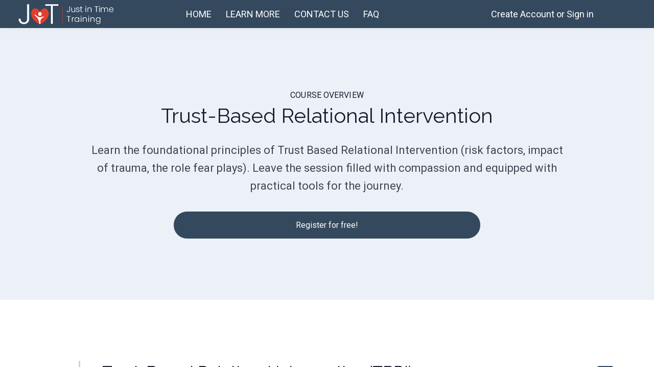

--- FILE ---
content_type: text/html;charset=UTF-8
request_url: https://www.jittrainingnetwork.org/course/tbri
body_size: 47132
content:

<!DOCTYPE html>
<html lang="en">
    <head>
        
    <title>Trust-Based Relational Intervention (1.0 Credit Hour)</title>


     <meta charset="UTF-8"> 
     <meta name="viewport" content="width=device-width, initial-scale=1"> 
     <meta name="description" content="Learn the foundational principles of Trust Based Relational Intervention (risk factors, impact of trauma, the role fear plays). Leave the session filled with compassion and equipped with practical tools for the journey."> 
     <meta name="keywords" content="Attachment"> 
     <meta name="author" content="Just in Time Training Network"> 
     <meta name="twitter:card" content="summary_large_image"> 
     <meta name="twitter:site" content="@"> 
     <meta name="twitter:title" content="Trust-Based Relational Intervention (1.0 Credit Hour)"> 
     <meta name="twitter:description" content="Learn the foundational principles of Trust Based Relational Intervention (risk factors, impact of trauma, the role fear plays). Leave the session filled with compassion and equipped with practical tools for the journey."> 
     <meta name="twitter:image" content="https://lwfiles.mycourse.app/638e029912906a54205bb501-public/dd90d37e180dd8e3ab1bf1d17f61ef9a.png"> 
     <meta property="og:url" content="https://www.jittrainingnetwork.org/course/tbri"> 
     <meta property="og:type" content="product"> 
     <meta property="og:title" content="Trust-Based Relational Intervention (1.0 Credit Hour)"> 
     <meta property="og:image" content="https://lwfiles.mycourse.app/638e029912906a54205bb501-public/dd90d37e180dd8e3ab1bf1d17f61ef9a.png"> 
     <meta property="og:description" content="Learn the foundational principles of Trust Based Relational Intervention (risk factors, impact of trauma, the role fear plays). Leave the session filled with compassion and equipped with practical tools for the journey."> 
     <meta property="og:site_name" content="Just in Time Training Network"> 
     <meta property="article:publisher" content="https://www.facebook.com/JustInTimeTrainingNetwork"> 
     <meta name="twitter:label1" content="Price"> 
     <meta name="twitter:data1" content="$0.00"> 
     <meta property="product:price:amount" content="0.00"> 
     <meta property="product:price:currency" content="USD"> 
     <meta property="product:sale_price:currency" content="USD"> 
     <meta property="product:original_price:currency" content="USD"> 
     <meta name="csrf-token" content="5798a789ad466fd9e6d72a2fb384dedb4598c2837e2ff3590e19468a0c65e9da"> 

    <link rel="canonical" href="https://www.jittrainingnetwork.org/course/tbri"/>
		<link rel="icon" type="image/png" href="https://lwfiles.mycourse.app/638e029912906a54205bb501-public/710d8bfcc45288c23be1ed94eb91e957.png">
		<link rel="apple-touch-icon" type="image/png" href="https://lwfiles.mycourse.app/638e029912906a54205bb501-public/710d8bfcc45288c23be1ed94eb91e957.png">
		<script type='text/javascript'>var me=false;var environment='production';var imagePath='https://cdn.mycourse.app/v3.75.0';var server='//www.jittrainingnetwork.org/api/';var fileServer='https://api.us-e2.learnworlds.com/';var api='https://api.us-e2.learnworlds.com/';var lw_client='638e029912906a54205bb501';var serverImg='https://lwfiles.mycourse.app/638e029912906a54205bb501-public/';var subscriptionMode=false;var paymentsURL='https://www.jittrainingnetwork.org/payment?product_id=';var clientURL='//www.jittrainingnetwork.org';var SITENAME='Just in Time Training Network';var WHITELABEL=true;var WHITELABEL_SETTINGS='{"learn_more_admin_disabled":false,"learn_more_others_disabled":false}';var BILLING='C';var SITE_AFFILIATES={"active":false,"commissionRate":10,"cookieExpiration":30,"maturation":30,"selfRegister":false,"displayAffiliateCustomers":false,"displayAffiliateLeads":false,"products":[],"paymentMethods":["paypal","other"],"agreement":"","minAffiliateCommissionStatus":"mature","afterLoginNavigation":{"type":"dashboard","url":"","page":{"title":"Home","slug":"home"}}};var LWSettings={"deactive_components":{"ebook":false},"components_settings":{"dailynews":{"categories":false},"posts":{"tips":false,"livecode":false}}};var LWClient={"promotions":true,"bundles":true,"integrations":true,"advanced_integrations":true,"financial_gateways":true,"theming":true,"pages_templates":true,"pages_builder_starter":true,"pages_builder_advanced_templates":true,"course_unit_completion":true,"course_unit_navigation_sequential":true,"course_unit_navigation":true,"pages_builder":true,"instructors":25,"seat_managers":10,"affiliates":true,"affiliates_partial":true,"question_bank":true,"account_manager":true,"certifications":true,"import_assessment_from_xls":true,"advanced_analytics":true,"free_courses":true,"private_courses":true,"private_enroll":true,"interactive_video":true,"white_label":true,"gamification":true,"includes":true,"admins":true,"ebooks":true,"social":true,"multilanguage":true,"subscriptions":true,"videouploader":true,"api":true,"webhooks":true,"thank_you_page":true,"after_purchase_partial_settings":true,"after_purchase_settings":true,"pdf_watermark":true,"video_watermark":true,"video_transcript":true,"video_subtitles":true,"video_headings":true,"video_skin":true,"video_elements_basic":true,"video_elements_advanced":true,"video_thumbnail":true,"video_on_click_actions":true,"video_on_show_actions":true,"integration_zoom":true,"integration_webex":true,"integration_google_meet":true,"integration_teams":true,"integration_calendly":true,"integration_hubspot":true,"livesession_multiple_accounts":true,"scorm":true,"graded_scorm":true,"analytics_advanced_queries":true,"analytics_simple_queries":true,"custom_fonts":true,"custom_code_liquid_expressions":true,"mobile_app_submit":true,"file_assignment_course_unit":true,"popups":9223372036854775807,"user_login_permission":true,"site_flavor_export":true,"site_flavor_import":true,"site_templates":9223372036854775807,"report_scheduled_tasks_allowed":20,"bulk_actions":true,"import_users":true,"import_tags":true,"custom_auth_url":true,"new_assessment_marketing_form":true,"new_assessment_file_upload":true,"webcam_upload":true,"audio_upload":true,"saml":true,"openid":true,"user_roles_create_custom":true,"user_roles_segment":true,"user_impersonation":true,"user_roles_custom_roles_create_edit":9223372036854775807,"user_roles_predefined_roles_edit":true,"user_roles_assignable_user_roles":true,"user_roles_total_users_for_all_custom_roles":9223372036854775807,"automations":true,"user_groups":true,"user_groups_max_members":200,"nps":true,"qualification":true,"mobile_analytics":true,"signup_eligibility":true,"user_progress-mark-complete":true,"funnels":9223372036854775807,"tag_manager":true,"domain_rename":true,"mass_mails":true,"ai_reporting":true,"digital_credentials":true,"cross_school_resource_sharing":true,"same_school_resource_sharing_sync":true,"user_progress_matrix":true,"course_progress_matrix":true,"after_login_pages_based_on_user_tag":true,"assessments_video_response_time":40,"assessments_audio_response_time":120,"assessments_file_upload_size":20,"site_allowed_num_sso_settings":3,"referrals":true};var oauthInfo='lw_client=638e029912906a54205bb501&access_token=';var assetsPath='https://cdn.mycourse.app/v3.75.0/_cdnAssets';var PAGES_IN_TOPBAR=[];var currencySymbol='$';var currencyCode='USD';var currencySymbolPosition='LEFT_SIGN_NO_SPACE';var currencyDecimalsSeparator='.';var currencyThousandsSeparator=',';var currencyDecimalsNum='2';var currencyUseVedic=false;var SOCIAL_LOGINS=["facebook","google","apple"];var ACTIVE_SSO_CONNECTIONS=[];var LW_AUTH_ENABLED=true;var SCHOOL_LOGO='10e56833c53f6176ed8ecdf075fb861b.png';var LOGIN_FORM_TEMPLATE='loginForm3';var LOGIN_FORM_IMAGE='e1ec019edca0cb6463262f60803e14e5.jpeg';var LWPackage='learning_center_299';var GATEWAYS=["sandbox"];var COURSE_CONTINUE_SETTING=false;var MOBILE_SETTINGS={"mobile_logo":"","mobile_site_name":"","mobile_landing_page":null,"mobile_description":"Login to start learning","mobile_social_facebook_text":"Sign in with Facebook","mobile_social_twitter_text":"Sign in with Twitter","mobile_social_linkedin_text":"Sign in with Linkedin","mobile_social_google_text":"Sign in with Google","disabled_signup_alert_title":"Registration Disabled","disabled_signup_alert_text":"Please visit the school page from your browser in order to register and then use the app to access your courses.","disabled_signup_label_translation":"Registration is unavailable while using the app","mobile_signup":false,"mobile_social_display":false,"mobile_display_free_courses":false,"mobile_display_paid_courses":false,"mobile_allow_purchase":false};var DP_SETTINGS={"type":"disabled","cookies":false,"marketing":true,"email":true,"deletion_request":false,"rejectall":false,"guest_cookies_upd":false};var WEGLOT_ACTIVE=false;var DP_EU=false;var SITE_DISABLE_SIGNUP=false;var SITE_TRIGGER_USER_SIGNUP_ELIGIBILITY_CHECK=true;var ACTIVE_SITE_TEMPLATE='638e03bf58cff124310cf8fa';var SITE_SOCIAL_FACEBOOK='https://www.facebook.com/JustInTimeTrainingNetwork';var SITE_SOCIAL_TWITTER='';var SITE_SOCIAL_INSTAGRAM='';var SITE_SOCIAL_YOUTUBE='';var SITE_SOCIAL_LINKEDIN='https://www.linkedin.com/company/just-in-time-training-network';var SITE_SOCIAL_PINTEREST='';var SITE_DISABLED_APPS=false;var USER_CUSTOM_FIELDS=[{"active":false,"required":true,"name":"Which State do you reside in?","signup_name":"Which State do you reside in?","type":"dropdown","key":"cf_state","autotag":true,"icon_id":"nameIcon","icon_class":"","user_value":null,"placeholder":"Choose state","rows":3,"maxLength":100,"enable_validation":false,"constraint_rule":"custom","validation_regex":"\/\/","validation_fail_message":"","checkbox_label":null,"options":[{"field_name":"Alabama","field_value":"Alabama"},{"field_name":"Alaska","field_value":"Alaska"},{"field_name":"Arizona","field_value":"Arizona"},{"field_name":"Arkansas","field_value":"Arkansas"},{"field_name":"California","field_value":"California"},{"field_name":"Colorado","field_value":"Colorado"},{"field_name":"Connecticut","field_value":"Connecticut"},{"field_name":"Delaware","field_value":"Delaware"},{"field_name":"Florida","field_value":"Florida"},{"field_name":"Georgia","field_value":"Georgia"},{"field_name":"Hawaii","field_value":"Hawaii"},{"field_name":"Idaho","field_value":"Idaho"},{"field_name":"Illinois","field_value":"Illinois"},{"field_name":"Indiana","field_value":"Indiana"},{"field_name":"Iowa","field_value":"Iowa"},{"field_name":"Kansas","field_value":"Kansas"},{"field_name":"Kentucky","field_value":"Kentucky"},{"field_name":"Louisiana","field_value":"Louisiana"},{"field_name":"Maine","field_value":"Maine"},{"field_name":"Maryland","field_value":"Maryland"},{"field_name":"Massachusetts","field_value":"Massachusetts"},{"field_name":"Michigan","field_value":"Michigan"},{"field_name":"Minnesota","field_value":"Minnesota"},{"field_name":"Mississippi","field_value":"Mississippi"},{"field_name":"Missouri","field_value":"Missouri"},{"field_name":"Montana","field_value":"Montana"},{"field_name":"Nebraska","field_value":"Nebraska"},{"field_name":"Nevada","field_value":"Nevada"},{"field_name":"New Hampshire","field_value":"New Hampshire"},{"field_name":"New Jersey","field_value":"New Jersey"},{"field_name":"New Mexico","field_value":"New Mexico"},{"field_name":"New York","field_value":"New York"},{"field_name":"North Carolina","field_value":"North Carolina"},{"field_name":"North Dakota","field_value":"North Dakota"},{"field_name":"Ohio","field_value":"Ohio"},{"field_name":"Oklahoma","field_value":"Oklahoma"},{"field_name":"Oregon","field_value":"Oregon"},{"field_name":"Pennsylvania","field_value":"Pennsylvania"},{"field_name":"Rhode Island","field_value":"Rhode Island"},{"field_name":"South Carolina","field_value":"South Carolina"},{"field_name":"South Dakota","field_value":"South Dakota"},{"field_name":"Tennessee","field_value":"Tennessee"},{"field_name":"Texas","field_value":"Texas"},{"field_name":"Utah","field_value":"Utah"},{"field_name":"Vermont","field_value":"Vermont"},{"field_name":"Virginia","field_value":"Virginia"},{"field_name":"Washington","field_value":"Washington"},{"field_name":"West Virginia","field_value":"West Virginia"},{"field_name":"Wisconsin","field_value":"Wisconsin"},{"field_name":"Wyoming","field_value":"Wyoming"}]},{"active":false,"required":true,"name":"Which County do you reside in?","signup_name":"Which County do you reside in?","type":"text","key":"cf_county","autotag":false,"icon_id":"nameIcon","icon_class":"","user_value":null,"placeholder":"Please type in your county.","rows":3,"maxLength":100,"enable_validation":false,"constraint_rule":"custom","validation_regex":"\/\/","validation_fail_message":"","checkbox_label":null},{"active":false,"required":true,"name":"What is the name of the agency you are associated with? (licensing agency, employer, other child welfare agency)","signup_name":"What is the name of the agency you are associated with? (licensing agency, employer, other child welfare agency)","type":"text","key":"cf_agency","autotag":false,"icon_id":"nameIcon","icon_class":"","user_value":null,"placeholder":"Type in the agency name","rows":3,"maxLength":100,"enable_validation":false,"constraint_rule":"custom","validation_regex":"\/\/","validation_fail_message":"","checkbox_label":null},{"active":false,"required":true,"name":"What is your zip code?","signup_name":"What is your zip code?","type":"text","key":"cf_zipcode","autotag":false,"icon_id":"nameIcon","icon_class":"","user_value":null,"placeholder":"Type in your zip code","rows":3,"maxLength":100,"enable_validation":true,"constraint_rule":"numbers","validation_regex":"\/^[0-9]*$\/","validation_fail_message":"Please type in your zip code.","checkbox_label":null}];var USER_SIGNUP_FIELDS=[{"active":true,"required":true,"type":"text","name":"username","order":"10","translationKey":"common.sign_up_what_name","placeholderTranslationKey":"common.sign_up_name"},{"active":true,"required":true,"type":"email","name":"email","order":"20","translationKey":"common.sign_up_what_email","placeholderTranslationKey":"common.sign_up_email"},{"active":true,"required":true,"type":"password","name":"password","order":"30","translationKey":"common.sign_up_what_password","placeholderTranslationKey":"common.sign_up_password"},{"active":true,"required":true,"type":"password_confirm","name":"password_confirm","order":"35","translationKey":"common.sign_up_what_password","placeholderTranslationKey":"common.sign_up_password"},{"active":true,"required":true,"name":"terms","order":"170","translationKey":"common.sign_up_termsaccept","link":"\/terms","translationKeyLink":"common.sign_up_terms","type":"terms"}];var STYLES_CUSTOM_FONTS=[];var INVOICE_ADDITIONAL=false;var INVOICE_ADDITIONAL_REQUIRED=false;var INVOICE_ADDITIONAL_AUTOFILLED=true;var INVOICE_ADDITIONAL_LABEL=false;var INVOICE_ADDITIONAL_TITLE=false;var FINANCIAL_BILLING_INFO={"active":false,"locked":[],"standard_enabled":true,"standard":[{"active":true,"required":true,"name":"Name","signup_name":null,"type":"text","key":"bf_name","icon_id":"nameIcon","icon_class":"","user_value":null,"placeholder":null,"enable_validation":false,"constraint_rule":"custom","validation_regex":"\/\/","validation_fail_message":"","checkbox_label":null,"isFullWidth":false},{"active":true,"required":true,"name":"Address","signup_name":null,"type":"text","key":"bf_address","icon_id":"nameIcon","icon_class":"","user_value":null,"placeholder":null,"enable_validation":false,"constraint_rule":"custom","validation_regex":"\/\/","validation_fail_message":"","checkbox_label":null,"isFullWidth":false},{"active":true,"required":false,"name":"City","signup_name":null,"type":"text","key":"bf_city","icon_id":"nameIcon","icon_class":"","user_value":null,"placeholder":null,"enable_validation":false,"constraint_rule":"custom","validation_regex":"\/\/","validation_fail_message":"","checkbox_label":null,"isFullWidth":false},{"active":true,"required":true,"name":"Postal code","signup_name":null,"type":"text","key":"bf_postalcode","icon_id":"nameIcon","icon_class":"","user_value":null,"placeholder":null,"enable_validation":false,"constraint_rule":"custom","validation_regex":"\/\/","validation_fail_message":"","checkbox_label":null,"isFullWidth":false},{"active":true,"required":true,"name":"Country","signup_name":null,"type":"dropdown","key":"bf_country","icon_id":"nameIcon","icon_class":"","user_value":null,"placeholder":null,"enable_validation":false,"constraint_rule":"custom","validation_regex":"\/\/","validation_fail_message":"","checkbox_label":null,"isFullWidth":false,"options":[{"field_name":"Afghanistan","field_value":"AF"},{"field_name":"\u00c5land Islands","field_value":"AX"},{"field_name":"Albania","field_value":"AL"},{"field_name":"Algeria","field_value":"DZ"},{"field_name":"American Samoa","field_value":"AS"},{"field_name":"Andorra","field_value":"AD"},{"field_name":"Angola","field_value":"AO"},{"field_name":"Anguilla","field_value":"AI"},{"field_name":"Antarctica","field_value":"AQ"},{"field_name":"Antigua and Barbuda","field_value":"AG"},{"field_name":"Argentina","field_value":"AR"},{"field_name":"Armenia","field_value":"AM"},{"field_name":"Aruba","field_value":"AW"},{"field_name":"Australia","field_value":"AU"},{"field_name":"Austria","field_value":"AT"},{"field_name":"Azerbaijan","field_value":"AZ"},{"field_name":"Bahamas","field_value":"BS"},{"field_name":"Bahrain","field_value":"BH"},{"field_name":"Bangladesh","field_value":"BD"},{"field_name":"Barbados","field_value":"BB"},{"field_name":"Belarus","field_value":"BY"},{"field_name":"Belgium","field_value":"BE"},{"field_name":"Belize","field_value":"BZ"},{"field_name":"Benin","field_value":"BJ"},{"field_name":"Bermuda","field_value":"BM"},{"field_name":"Bhutan","field_value":"BT"},{"field_name":"Bolivia, Plurinational State of","field_value":"BO"},{"field_name":"Bonaire, Sint Eustatius and Saba","field_value":"BQ"},{"field_name":"Bosnia and Herzegovina","field_value":"BA"},{"field_name":"Botswana","field_value":"BW"},{"field_name":"Bouvet Island","field_value":"BV"},{"field_name":"Brazil","field_value":"BR"},{"field_name":"British Indian Ocean Territory","field_value":"IO"},{"field_name":"Brunei Darussalam","field_value":"BN"},{"field_name":"Bulgaria","field_value":"BG"},{"field_name":"Burkina Faso","field_value":"BF"},{"field_name":"Burundi","field_value":"BI"},{"field_name":"Cambodia","field_value":"KH"},{"field_name":"Cameroon","field_value":"CM"},{"field_name":"Canada","field_value":"CA"},{"field_name":"Cape Verde","field_value":"CV"},{"field_name":"Cayman Islands","field_value":"KY"},{"field_name":"Central African Republic","field_value":"CF"},{"field_name":"Chad","field_value":"TD"},{"field_name":"Chile","field_value":"CL"},{"field_name":"China","field_value":"CN"},{"field_name":"Christmas Island","field_value":"CX"},{"field_name":"Cocos (Keeling) Islands","field_value":"CC"},{"field_name":"Colombia","field_value":"CO"},{"field_name":"Comoros","field_value":"KM"},{"field_name":"Congo","field_value":"CG"},{"field_name":"Congo, the Democratic Republic of the","field_value":"CD"},{"field_name":"Cook Islands","field_value":"CK"},{"field_name":"Costa Rica","field_value":"CR"},{"field_name":"C\u00f4te d'Ivoire","field_value":"CI"},{"field_name":"Croatia","field_value":"HR"},{"field_name":"Cuba","field_value":"CU"},{"field_name":"Cura\u00e7ao","field_value":"CW"},{"field_name":"Cyprus","field_value":"CY"},{"field_name":"Czech Republic","field_value":"CZ"},{"field_name":"Denmark","field_value":"DK"},{"field_name":"Djibouti","field_value":"DJ"},{"field_name":"Dominica","field_value":"DM"},{"field_name":"Dominican Republic","field_value":"DO"},{"field_name":"Ecuador","field_value":"EC"},{"field_name":"Egypt","field_value":"EG"},{"field_name":"El Salvador","field_value":"SV"},{"field_name":"Equatorial Guinea","field_value":"GQ"},{"field_name":"Eritrea","field_value":"ER"},{"field_name":"Estonia","field_value":"EE"},{"field_name":"Ethiopia","field_value":"ET"},{"field_name":"Falkland Islands (Malvinas)","field_value":"FK"},{"field_name":"Faroe Islands","field_value":"FO"},{"field_name":"Fiji","field_value":"FJ"},{"field_name":"Finland","field_value":"FI"},{"field_name":"France","field_value":"FR"},{"field_name":"French Guiana","field_value":"GF"},{"field_name":"French Polynesia","field_value":"PF"},{"field_name":"French Southern Territories","field_value":"TF"},{"field_name":"Gabon","field_value":"GA"},{"field_name":"Gambia","field_value":"GM"},{"field_name":"Georgia","field_value":"GE"},{"field_name":"Germany","field_value":"DE"},{"field_name":"Ghana","field_value":"GH"},{"field_name":"Gibraltar","field_value":"GI"},{"field_name":"Greece","field_value":"GR"},{"field_name":"Greenland","field_value":"GL"},{"field_name":"Grenada","field_value":"GD"},{"field_name":"Guadeloupe","field_value":"GP"},{"field_name":"Guam","field_value":"GU"},{"field_name":"Guatemala","field_value":"GT"},{"field_name":"Guernsey","field_value":"GG"},{"field_name":"Guinea","field_value":"GN"},{"field_name":"Guinea-Bissau","field_value":"GW"},{"field_name":"Guyana","field_value":"GY"},{"field_name":"Haiti","field_value":"HT"},{"field_name":"Heard Island and McDonald Islands","field_value":"HM"},{"field_name":"Holy See (Vatican City State)","field_value":"VA"},{"field_name":"Honduras","field_value":"HN"},{"field_name":"Hong Kong","field_value":"HK"},{"field_name":"Hungary","field_value":"HU"},{"field_name":"Iceland","field_value":"IS"},{"field_name":"India","field_value":"IN"},{"field_name":"Indonesia","field_value":"ID"},{"field_name":"Iran, Islamic Republic of","field_value":"IR"},{"field_name":"Iraq","field_value":"IQ"},{"field_name":"Ireland","field_value":"IE"},{"field_name":"Isle of Man","field_value":"IM"},{"field_name":"Israel","field_value":"IL"},{"field_name":"Italy","field_value":"IT"},{"field_name":"Jamaica","field_value":"JM"},{"field_name":"Japan","field_value":"JP"},{"field_name":"Jersey","field_value":"JE"},{"field_name":"Jordan","field_value":"JO"},{"field_name":"Kazakhstan","field_value":"KZ"},{"field_name":"Kenya","field_value":"KE"},{"field_name":"Kiribati","field_value":"KI"},{"field_name":"Korea, Democratic People's Republic of","field_value":"KP"},{"field_name":"Korea, Republic of","field_value":"KR"},{"field_name":"Kuwait","field_value":"KW"},{"field_name":"Kyrgyzstan","field_value":"KG"},{"field_name":"Lao People's Democratic Republic","field_value":"LA"},{"field_name":"Latvia","field_value":"LV"},{"field_name":"Lebanon","field_value":"LB"},{"field_name":"Lesotho","field_value":"LS"},{"field_name":"Liberia","field_value":"LR"},{"field_name":"Libya","field_value":"LY"},{"field_name":"Liechtenstein","field_value":"LI"},{"field_name":"Lithuania","field_value":"LT"},{"field_name":"Luxembourg","field_value":"LU"},{"field_name":"Macao","field_value":"MO"},{"field_name":"Macedonia, the former Yugoslav Republic of","field_value":"MK"},{"field_name":"Madagascar","field_value":"MG"},{"field_name":"Malawi","field_value":"MW"},{"field_name":"Malaysia","field_value":"MY"},{"field_name":"Maldives","field_value":"MV"},{"field_name":"Mali","field_value":"ML"},{"field_name":"Malta","field_value":"MT"},{"field_name":"Marshall Islands","field_value":"MH"},{"field_name":"Martinique","field_value":"MQ"},{"field_name":"Mauritania","field_value":"MR"},{"field_name":"Mauritius","field_value":"MU"},{"field_name":"Mayotte","field_value":"YT"},{"field_name":"Mexico","field_value":"MX"},{"field_name":"Micronesia, Federated States of","field_value":"FM"},{"field_name":"Moldova, Republic of","field_value":"MD"},{"field_name":"Monaco","field_value":"MC"},{"field_name":"Mongolia","field_value":"MN"},{"field_name":"Montenegro","field_value":"ME"},{"field_name":"Montserrat","field_value":"MS"},{"field_name":"Morocco","field_value":"MA"},{"field_name":"Mozambique","field_value":"MZ"},{"field_name":"Myanmar","field_value":"MM"},{"field_name":"Namibia","field_value":"NA"},{"field_name":"Nauru","field_value":"NR"},{"field_name":"Nepal","field_value":"NP"},{"field_name":"Netherlands","field_value":"NL"},{"field_name":"New Caledonia","field_value":"NC"},{"field_name":"New Zealand","field_value":"NZ"},{"field_name":"Nicaragua","field_value":"NI"},{"field_name":"Niger","field_value":"NE"},{"field_name":"Nigeria","field_value":"NG"},{"field_name":"Niue","field_value":"NU"},{"field_name":"Norfolk Island","field_value":"NF"},{"field_name":"Northern Mariana Islands","field_value":"MP"},{"field_name":"Norway","field_value":"NO"},{"field_name":"Oman","field_value":"OM"},{"field_name":"Pakistan","field_value":"PK"},{"field_name":"Palau","field_value":"PW"},{"field_name":"Palestinian Territory, Occupied","field_value":"PS"},{"field_name":"Panama","field_value":"PA"},{"field_name":"Papua New Guinea","field_value":"PG"},{"field_name":"Paraguay","field_value":"PY"},{"field_name":"Peru","field_value":"PE"},{"field_name":"Philippines","field_value":"PH"},{"field_name":"Pitcairn","field_value":"PN"},{"field_name":"Poland","field_value":"PL"},{"field_name":"Portugal","field_value":"PT"},{"field_name":"Puerto Rico","field_value":"PR"},{"field_name":"Qatar","field_value":"QA"},{"field_name":"R\u00e9union","field_value":"RE"},{"field_name":"Romania","field_value":"RO"},{"field_name":"Russian Federation","field_value":"RU"},{"field_name":"Rwanda","field_value":"RW"},{"field_name":"Saint Barth\u00e9lemy","field_value":"BL"},{"field_name":"Saint Helena, Ascension and Tristan da Cunha","field_value":"SH"},{"field_name":"Saint Kitts and Nevis","field_value":"KN"},{"field_name":"Saint Lucia","field_value":"LC"},{"field_name":"Saint Martin (French part)","field_value":"MF"},{"field_name":"Saint Pierre and Miquelon","field_value":"PM"},{"field_name":"Saint Vincent and the Grenadines","field_value":"VC"},{"field_name":"Samoa","field_value":"WS"},{"field_name":"San Marino","field_value":"SM"},{"field_name":"Sao Tome and Principe","field_value":"ST"},{"field_name":"Saudi Arabia","field_value":"SA"},{"field_name":"Senegal","field_value":"SN"},{"field_name":"Serbia","field_value":"RS"},{"field_name":"Seychelles","field_value":"SC"},{"field_name":"Sierra Leone","field_value":"SL"},{"field_name":"Singapore","field_value":"SG"},{"field_name":"Sint Maarten (Dutch part)","field_value":"SX"},{"field_name":"Slovakia","field_value":"SK"},{"field_name":"Slovenia","field_value":"SI"},{"field_name":"Solomon Islands","field_value":"SB"},{"field_name":"Somalia","field_value":"SO"},{"field_name":"South Africa","field_value":"ZA"},{"field_name":"South Georgia and the South Sandwich Islands","field_value":"GS"},{"field_name":"South Sudan","field_value":"SS"},{"field_name":"Spain","field_value":"ES"},{"field_name":"Sri Lanka","field_value":"LK"},{"field_name":"Sudan","field_value":"SD"},{"field_name":"Suriname","field_value":"SR"},{"field_name":"Svalbard and Jan Mayen","field_value":"SJ"},{"field_name":"Swaziland","field_value":"SZ"},{"field_name":"Sweden","field_value":"SE"},{"field_name":"Switzerland","field_value":"CH"},{"field_name":"Syrian Arab Republic","field_value":"SY"},{"field_name":"Taiwan","field_value":"TW"},{"field_name":"Tajikistan","field_value":"TJ"},{"field_name":"Tanzania, United Republic of","field_value":"TZ"},{"field_name":"Thailand","field_value":"TH"},{"field_name":"Timor-Leste","field_value":"TL"},{"field_name":"Togo","field_value":"TG"},{"field_name":"Tokelau","field_value":"TK"},{"field_name":"Tonga","field_value":"TO"},{"field_name":"Trinidad and Tobago","field_value":"TT"},{"field_name":"Tunisia","field_value":"TN"},{"field_name":"Turkey","field_value":"TR"},{"field_name":"Turkmenistan","field_value":"TM"},{"field_name":"Turks and Caicos Islands","field_value":"TC"},{"field_name":"Tuvalu","field_value":"TV"},{"field_name":"Uganda","field_value":"UG"},{"field_name":"Ukraine","field_value":"UA"},{"field_name":"United Arab Emirates","field_value":"AE"},{"field_name":"United Kingdom","field_value":"GB"},{"field_name":"United States","field_value":"US"},{"field_name":"United States Minor Outlying Islands","field_value":"UM"},{"field_name":"Uruguay","field_value":"UY"},{"field_name":"Uzbekistan","field_value":"UZ"},{"field_name":"Vanuatu","field_value":"VU"},{"field_name":"Venezuela, Bolivarian Republic of","field_value":"VE"},{"field_name":"Viet Nam","field_value":"VN"},{"field_name":"Virgin Islands, British","field_value":"VG"},{"field_name":"Virgin Islands, U.S.","field_value":"VI"},{"field_name":"Wallis and Futuna","field_value":"WF"},{"field_name":"Western Sahara","field_value":"EH"},{"field_name":"Yemen","field_value":"YE"},{"field_name":"Zambia","field_value":"ZM"},{"field_name":"Zimbabwe","field_value":"ZW"}]},{"active":true,"required":false,"name":"Business TAX ID","signup_name":null,"type":"text","key":"bf_taxid","icon_id":"nameIcon","icon_class":"","user_value":null,"placeholder":null,"enable_validation":false,"constraint_rule":"custom","validation_regex":"\/\/","validation_fail_message":"","checkbox_label":null,"isFullWidth":false}],"fields":[],"boleto":[{"active":true,"required":false,"name":"Brazilian Tax ID","signup_name":null,"type":"text","key":"bf_brazilian_tax_id","icon_id":"nameIcon","icon_class":"","user_value":null,"placeholder":null,"enable_validation":true,"constraint_rule":"custom","validation_regex":"\/^([0-9]{3}|[0-9]{2}).[0-9]{3}.[0-9]{3}([-][0-9]{2}|(\/([0-9]{4}\\-([0-9]{2}))))$\/","validation_fail_message":"Invalid Tax id format. Example 000.000.000-00 or 00.000.000\/0000-00","checkbox_label":null,"isFullWidth":false},{"active":true,"required":false,"name":"Brazilian State","signup_name":null,"type":"dropdown","key":"bf_brazilian_states","icon_id":"nameIcon","icon_class":"","user_value":null,"placeholder":null,"enable_validation":false,"constraint_rule":"custom","validation_regex":"\/\/","validation_fail_message":"","checkbox_label":null,"isFullWidth":false,"options":[{"field_name":"Acre","field_value":"AC"},{"field_name":"Alagoas","field_value":"AL"},{"field_name":"Amap\u00e1","field_value":"AP"},{"field_name":"Amazonas","field_value":"AM"},{"field_name":"Bahia","field_value":"BA"},{"field_name":"Cear\u00e1","field_value":"CE"},{"field_name":"Distrito Federal","field_value":"DF"},{"field_name":"Esp\u00edrito Santo","field_value":"ES"},{"field_name":"Goi\u00e1s","field_value":"GO"},{"field_name":"Maranh\u00e3o","field_value":"MA"},{"field_name":"Mato Grosso","field_value":"MT"},{"field_name":"Mato Grosso do Sul","field_value":"MS"},{"field_name":"Minas Gerais","field_value":"MG"},{"field_name":"Par\u00e1","field_value":"PA"},{"field_name":"Para\u00edba","field_value":"PB"},{"field_name":"Paran\u00e1","field_value":"PR"},{"field_name":"Pernambuco","field_value":"PE"},{"field_name":"Piau\u00ed","field_value":"PI"},{"field_name":"Rio de Janeiro","field_value":"RJ"},{"field_name":"Rio Grande do Norte","field_value":"RN"},{"field_name":"Rio Grande do Sul","field_value":"RS"},{"field_name":"Rond\u00f4nia","field_value":"RO"},{"field_name":"Roraima","field_value":"RR"},{"field_name":"Santa Catarina","field_value":"SC"},{"field_name":"S\u00e3o Paulo","field_value":"SP"},{"field_name":"Sergipe","field_value":"SE"},{"field_name":"Tocantins","field_value":"TO"}]}],"boleto_enabled":false};var TAX_SERVICE={"name":"","enabled":null,"has_billing_details":false,"has_checkout_tax_analysis":false,"has_stripe_tax_rates":false,"has_invoice_preview":false,"has_business_tax_validation":false,"throws_errors":false};var STRIPE_ACCOUNT_COUNTRY='';var STRIPE_CONNECT_ACCOUNT_ID=false;var ACTIVE_STRIPE_SOURCE_PAYMENT_METHODS=[];var FINANCIAL_STRIPE_BILLING_ADDRESS=false;var FINANCIAL_STRIPE_DISABLE_LINK=false;var FINANCIAL_STRIPE_VAT=false;var FINANCIAL_TERMS=false;var SCHOOL_SUPPORT={"teacher":null,"tech":null};var currentSiteTemplateStyles={"typography":{"*":{"fontFamily":"Barlow"},"learnworlds-heading-large":{"fontFamily":"Raleway","fontWeight":"normal","fontSize":54,"letterSpacing":"0","lineHeight":1.25,"textTransform":"none"},"learnworlds-heading-normal":{"fontFamily":"Raleway","fontWeight":"normal","fontSize":40,"letterSpacing":"0","lineHeight":1.25,"textTransform":"none"},"learnworlds-heading-small":{"fontFamily":"Raleway","fontWeight":"normal","fontSize":32,"letterSpacing":"0","lineHeight":1.25,"textTransform":"none"},"learnworlds-subheading-large":{"fontFamily":"Raleway","fontWeight":"normal","fontSize":40,"letterSpacing":"0","lineHeight":1.3,"textTransform":"none"},"learnworlds-subheading-normal":{"fontFamily":"Raleway","fontWeight":"normal","fontSize":32,"letterSpacing":"0","lineHeight":1.35,"textTransform":"none"},"learnworlds-subheading-small":{"fontFamily":"Raleway","fontWeight":"normal","fontSize":24,"letterSpacing":"0","lineHeight":1.35,"textTransform":"none"},"learnworlds-heading3-large":{"fontFamily":"Raleway","fontWeight":"normal","fontSize":32,"letterSpacing":"0","lineHeight":1.4,"textTransform":"none"},"learnworlds-heading3-normal":{"fontFamily":"Raleway","fontWeight":"normal","fontSize":24,"letterSpacing":"0","lineHeight":1.4,"textTransform":"none"},"learnworlds-heading3-small":{"fontFamily":"Raleway","fontWeight":"normal","fontSize":20,"letterSpacing":"0","lineHeight":1.4,"textTransform":"none"},"learnworlds-heading4-large":{"fontFamily":"Raleway","fontWeight":"normal","fontSize":24,"letterSpacing":"0","lineHeight":1.55,"textTransform":"none"},"learnworlds-heading4-normal":{"fontFamily":"Raleway","fontWeight":"normal","fontSize":20,"letterSpacing":"0","lineHeight":1.55,"textTransform":"none"},"learnworlds-heading4-small":{"fontFamily":"Raleway","fontWeight":"normal","fontSize":17,"letterSpacing":"0","lineHeight":1.5,"textTransform":"none"},"learnworlds-main-text-huge":{"fontFamily":"Roboto","fontWeight":"bold","fontSize":32,"letterSpacing":"0","lineHeight":1.25,"textTransform":"none"},"learnworlds-main-text-very-large":{"fontFamily":"Roboto","fontSize":26,"fontWeight":"normal","letterSpacing":"0","lineHeight":1.35,"textTransform":"none"},"learnworlds-main-text-large":{"fontFamily":"Roboto","fontSize":22,"fontWeight":"normal","letterSpacing":"0","lineHeight":1.6,"textTransform":"none"},"learnworlds-main-text-normal":{"fontFamily":"Roboto","fontWeight":"normal","fontSize":18,"letterSpacing":"0","lineHeight":1.65,"textTransform":"none"},"learnworlds-main-text-small":{"fontFamily":"Roboto","fontSize":16,"fontWeight":"normal","letterSpacing":"0","lineHeight":1.65,"textTransform":"none"},"learnworlds-main-text-very-small":{"fontFamily":"Roboto","fontSize":13,"fontWeight":"normal","letterSpacing":"0","lineHeight":1.7,"textTransform":"none"},"learnworlds-main-text-tiny":{"fontFamily":"Roboto","fontSize":10,"fontWeight":"normal","letterSpacing":"0","lineHeight":1.7,"textTransform":"none"},"learnworlds-overline-text":{"fontFamily":"Roboto","fontWeight":"normal","fontSize":16,"letterSpacing":"0.1","lineHeight":"1.55","textTransform":"uppercase"},"learnworlds-quote-text":{"fontFamily":"Roboto","fontSize":32,"fontWeight":"normal","letterSpacing":"0","lineHeight":"1.55","textTransform":"none"},"learnworlds-size-small":{"paddingBottom":70,"paddingTop":70},"learnworlds-size-normal":{"paddingBottom":120,"paddingTop":120},"learnworlds-size-large":{"paddingBottom":180,"paddingTop":180},"learnworlds-size-extra-large":{"paddingBottom":220,"paddingTop":220}},"input":{"learnworlds-button-large":{"fontFamily":"Roboto","fontWeight":"normal","fontSize":18,"letterSpacing":"0","textTransform":"none","borderRadius":36,"paddingTop":20,"paddingRight":60,"paddingBottom":20,"paddingLeft":60},"learnworlds-button-normal":{"fontFamily":"Roboto","fontWeight":"normal","fontSize":16,"letterSpacing":"0","textTransform":"none","borderRadius":30,"paddingTop":15,"paddingRight":45,"paddingBottom":15,"paddingLeft":45},"learnworlds-button-small":{"fontFamily":"Roboto","fontWeight":"normal","fontSize":13,"letterSpacing":"0","textTransform":"none","borderRadius":12,"paddingTop":11,"paddingRight":32,"paddingBottom":11,"paddingLeft":32},"learnworlds-input-large":{"fontFamily":"Roboto","fontWeight":"normal","fontSize":18,"letterSpacing":"0","textTransform":"none","borderRadius":36,"paddingTop":20,"paddingRight":24,"paddingBottom":20,"paddingLeft":24},"learnworlds-input-normal":{"fontFamily":"Roboto","fontWeight":"normal","fontSize":16,"letterSpacing":"0","textTransform":"none","borderRadius":30,"paddingTop":15,"paddingRight":24,"paddingBottom":15,"paddingLeft":24},"learnworlds-input-small":{"fontFamily":"Roboto","fontWeight":"normal","fontSize":15,"letterSpacing":"0","textTransform":"none","borderRadius":12,"paddingTop":11,"paddingRight":22,"paddingBottom":11,"paddingLeft":22}},"colors":{"lw-brand-bg":{"color":"#34495E","textType":"light","lessVars":{"brand-color":"#34495E","text-over-brandbg-color":"@light-text-color"}},"lw-dark-bg":{"color":"#34495E","textType":"light","lessVars":{"dark-bg-color":"#34495E","text-over-darkbg-color":"@light-text-color"}},"lw-light-bg":{"color":"#EBF1F7","textType":"dark","lessVars":{"light-bg-color":"#EBF1F7","text-over-lightbg-color":"@dark-text-color"}},"lw-brand-accent1-bg":{"color":"#E33E2E","textType":"light","lessVars":{"brand-accent1-color":"#E33E2E","text-over-brandaccent1bg-color":"@light-text-color"}},"lw-brand-accent2-bg":{"color":"#EBF1F7","textType":"dark","lessVars":{"brand-accent2-color":"#EBF1F7","text-over-brandaccent2bg-color":"@dark-text-color"}},"lw-light-text":{"color":"#FFFFFF","lessVars":{"lw-light-text":"#ffffff","light-text-color":"#FFFFFF"}},"lw-dark-text":{"color":"#151C2B","lessVars":{"lw-dark-text":"#18364A","dark-text-color":"#151C2B"}},"lw-body-bg":{"color":"#FFFFFF","textType":"dark","lessVars":{"body-bg":"#ffffff","body-bg-color":"#FFFFFF","text-over-bodybg-color":"@dark-text-color"}},"lw-link-text":{"color":"#E33E2E","lessVars":{"link-text-color":"#E33E2E"}}},"fonts":["Raleway","Roboto"]};var admins_commission=false;var assessments_video_response_time=40;var assessments_audio_response_time=120;var assessments_file_upload_size=20;var COMPANION_URL='https://medialibrary.mycourse.app';var dateFormat={"short":"MM-DD-YYYY","shortWithTime":"MM-DD-YYYY HH:mm","long":"MMMM DD, YYYY","longWithTime":"MMMM DD, YYYY HH:mm"};var site_enable_contextual_cookies=false;var SITE_PASSWORD_SETTINGS={"has_unmask_enabled":true,"has_confirm_enabled":true,"minimum_characters":"6","maximum_characters":"50","check_uppercase":false,"check_lowercase":false,"check_digit":false,"check_special_chars":false};var userImpersonation=false;var activeSiteTemplate='638e03bf58cff124310cf8fa';</script>
		<script type='text/javascript'>var pageState={"id":"6462430929aebb02b704bfca","slug":"tbri","pageSource":"tbri","sections":{"section_1594746894968_63":{"sectionType":"section","sectionId":"section_1594746894968_63","styles":{"desktop":{"#section_1594746894968_63":[]}},"anchor":"","videoMediaData":{"params":{"autoplay":true,"mute":true,"loop":false,"popup":false}},"imageMediaData":null,"embedMediaData":null,"selectedMedia":"","version":"v1","responsiveHeightClass":{"desktop":"","tablet-portrait":"","tablet-landscape":"","smartphone-portrait":"","smartphone-landscape":""},"responsiveAlignmentClass":{"desktop":"","tablet-portrait":"","tablet-landscape":"","smartphone-portrait":"","smartphone-landscape":""},"itemVisibilitySettings":null,"svgMediaData":null},"section_1624962589590_1":{"sectionType":"course-overview-section","sectionId":"section_1624962589590_1","styles":null,"anchor":"","videoMediaData":{"params":{"autoplay":true,"mute":true,"loop":false,"popup":false}},"embedMediaData":null,"imageMediaData":null,"svgMediaData":null,"selectedMedia":null,"version":"v1","responsiveHeightClass":{"desktop":"","tablet-portrait":"","tablet-landscape":"","smartphone-portrait":"","smartphone-landscape":""},"responsiveAlignmentClass":{"desktop":"","tablet-portrait":"","tablet-landscape":"","smartphone-portrait":"","smartphone-landscape":""},"itemVisibilitySettings":null}},"elements":{"el_1684147487227_335":{"elementType":"column-wrapper","elementId":"el_1684147487227_335","styles":null,"linkData":[],"responsiveAlignmentClass":{"desktop":"","tablet-portrait":"","tablet-landscape":"","smartphone-portrait":"","smartphone-landscape":""},"responsiveColumnGutterClass":{"desktop":"","tablet-portrait":"","tablet-landscape":"","smartphone-portrait":"","smartphone-landscape":""},"responsiveColumnsWrapperTypeClass":{"desktop":"","tablet-portrait":"","tablet-landscape":"","smartphone-portrait":"","smartphone-landscape":""},"itemVisibilitySettings":null},"el_1624962589615_33":{"elementType":"column","elementId":"el_1624962589615_33","styles":null,"linkData":[],"selectedMedia":"","imageMediaData":null,"svgMediaData":null,"responsiveAlignmentClass":{"desktop":"","tablet-portrait":"","tablet-landscape":"","smartphone-portrait":"","smartphone-landscape":""},"itemVisibilitySettings":null,"animationData":null},"el_1684147487229_336":{"version":"v1","elementType":"text","elementId":"el_1684147487229_336","styles":null,"linkData":[],"visibility":""},"el_1684147487229_337":{"version":"v1","elementType":"text","elementId":"el_1684147487229_337","styles":null,"linkData":[],"visibility":""},"el_1684147487230_338":{"version":"v1","elementType":"text","elementId":"el_1684147487230_338","styles":null,"linkData":[],"visibility":""}},"components":{"component_1594746895206_65":{"componentType":"course-contents","componentId":"component_1594746895206_65","template":"CourseContentsTemplate11","selectedCourseTitleId":null,"displayAccessLabel":true,"styles":null,"animationData":null,"itemVisibilitySettings":null,"displaySectionNumbering":true,"displayActivitySummary":true,"displayCompletionCheckmark":true,"displayDripTag":true,"extraInfoKeysToDisplay":{"readTime":true,"duration":true,"pages":true,"questionsCount":true}},"component_1624962589607_3":{"version":"v1","componentType":"course-enroll","componentId":"component_1624962589607_3","styles":null,"itemVisibilitySettings":null,"animationData":null}},"topbar":null,"has_single_topbar_status":null,"has_single_footer_status":null,"footer":null,"type":"course","responsive_font_scale":{"desktop":100,"tablet-portrait":90,"smartphone-portrait":80,"tablet-landscape":100,"smartphone-landscape":80},"additionalData":[],"funnelId":null,"ebookData":null,"courseTitleId":null};</script>
		<script type='text/javascript'>var pagePopups=[];</script>
		<script type='text/javascript'>var pageGroups=["course"];</script>
		<script type='text/javascript'>var globalTopbar={"logged-in":{"sectionId":"section_1564405797906_0","components":{"component_1593094758262_3":{"componentType":"hamburger-menu","componentId":"component_1593094758262_3","styles":null,"animationData":null,"visibility":"","userTags":"","itemVisibilitySettings":null,"version":"v1"},"component_11111111111_0":{"componentType":"navigation-menu","componentId":"component_11111111111_0","template":"navigationMenu1","styles":{"desktop":{"#component_11111111111_0 __DOT__lw-topbar-option-link":[],"#component_11111111111_0 __DOT__lw-topbar-option-link:not(__DOT__button-like)":{"color":"#FFFFFF"}}},"activeLinkDisplay":"1","menuLinksAppearance":"textOnly","menuLinksSize":"","items":[{"label":"ABOUT US","addControls":true,"appearance":"","editControls":true,"subItems":[],"isOpen":false,"linkData":{"linkType":"pagelink","linkTo":"about","linkToExtra":"","linkOpen":"default","href":"\/about"},"inHamburger":true,"id":"menuItem_1743599824747_787"},{"label":"MY PROFILE","inHamburger":true,"linkData":{"linkType":"appslink","linkTo":"profile","linkToExtra":"","linkOpen":"default"},"addControls":true,"editControls":true,"subItems":[],"isOpen":true,"id":"menuItem_1743599740382_759"},{"label":"COURSES","addControls":true,"appearance":"","editControls":true,"subItems":[],"isOpen":false,"linkData":{"linkType":"pagelink","linkTo":"courses","linkToExtra":"","linkOpen":"default","href":"\/courses"},"inHamburger":true,"id":"menuItem_1743599759854_768","borderRadius":0},{"label":"FAQ","addControls":true,"appearance":"","editControls":true,"subItems":[],"isOpen":false,"linkData":{"linkType":"pagelink","linkTo":"faq","linkToExtra":"","linkOpen":"default","href":"\/faq"},"inHamburger":true,"id":"menuItem_1743599853921_795"},{"label":"CONTACT US","addControls":true,"appearance":"","editControls":true,"subItems":[],"isOpen":false,"linkData":{"linkType":"pagelink","linkTo":"contact","linkToExtra":"","linkOpen":"default","href":"\/contact"},"inHamburger":true,"id":"menuItem_1686307660308_422","borderRadius":0}],"hoverEnabled":true,"hoverEffect":"","fontWeight":0,"fontSize":1.6,"letterSpacing":0,"animationData":null,"visibility":"","userTags":"","itemVisibilitySettings":{"value":"","data":null}},"component_1686237388186_425":{"componentType":"navigation-menu","componentId":"component_1686237388186_425","template":"navigationMenu1","styles":null,"hoverEnabled":true,"hoverEffect":"","activeLinkDisplay":true,"fontWeight":0,"fontSize":0,"letterSpacing":0,"menuLinksAppearance":"textOnly","menuLinksSize":"","items":[{"id":"menuItem20","appearance":"roundedSolid","inHamburger":true,"label":"Sign out","linkData":{"linkType":"signout","href":false},"borderRadius":0.5}],"itemVisibilitySettings":null,"animationData":null}},"sticksOnScroll":true,"transparentBackground":"","hidden":"","content":"<section class=\"js-learnworlds-section learnworlds-section lw-topbar lw-body-bg stretched-bg js-change-image-node sticky-topbar\" data-section-id=\"topbar6\" data-magic=\"background-image\" id=\"section_1564405797906_0\">\n\n    <div class=\"lw-h-row js-same-content-wrapper\">\n\n        <div class=\"learnworlds-section-content js-learnworlds-section-content full-width\" id=\"history_1686237446825_434\">\n            <div class=\"lw-cols js-same-content-wrapper lw-dark-bg\" data-node-type=\"columnWrapper\" id=\"el_1686237388189_427\">\n\n                <div class=\"lw-topbar-logo-col col flex-item with-flexible-parts ai-s flex-none justify-content-flex-start js-same-content-child\" data-node-type=\"column\" id=\"el_1593094758411_20\">\n                    <div class=\"lw-topbar-logo-wrapper flex-item with-flexible-parts va-c\">\n                        <img class=\"learnworlds-element lw-logo js-change-image-node\" data-node-type=\"image\" data-magic=\"image\" src=\"https:\/\/lwfiles.mycourse.app\/638e029912906a54205bb501-public\/10e56833c53f6176ed8ecdf075fb861b.png\" id=\"el_1593094758413_21\">\n                    <\/div>\n                <\/div>\n\n                <div class=\"hide-tp hide-sl hide-sp col flex-item with-flexible-parts ai-s flex-1 justify-content-center js-same-content-child learnworlds-align-left\" data-node-type=\"column\" id=\"el_1593094758422_23\">\n                    <div class=\"flex-item with-flexible-parts va-c\">\n                        <div class=\"lw-topbar-menu-wrapper col flex-item flexible-cnt-wrapper js-lw-flexible-wrapper js-component link-distance-wide\" data-node-type=\"navigation-menu\" id=\"component_11111111111_0\" data-random-render-menu-component=\"menu_component_1743600043621_809\">\n<nav class=\"lw-topbar-menu  with-hover      \">\n\t<ul class=\"lw-topbar-options with-flexible-parts align-items-center\">\n\t\t\n\n\t\t\t\n\t\t\t\t\n\t\t\t\n\n\t\t\t\n\t\t\t\t\n\t\t\t\n\n\t\t\t\n\t\t\t\t\n\t\t\t\n\n\t\t\t\n\n\t\t\t\n\n\n\t\t\t<li class=\"lw-topbar-option\">\n\t\t\t\t\n\t\t\t\t\t<a id=\"menuItem_1743599824747_787\" style=\"font-size:1.6rem;\" href=\"\/about\" class=\"lw-topbar-option-link learnworlds-main-text-normal js-menu-item lw-brand-text text-only  js-linked-node\" data-interactive-link-type=\"pagelink\" data-interactive-link-var1=\"about\" data-interactive-link-var2=\"\" data-interactive-link-window=\"default\">\n\t\t\t\t\t\t<span class=\"lw-topbar-option-link-lbl nowrap\">ABOUT US<\/span>\n\t\t\t\t\t\t\n\t\t\t\t\t<\/a>\n\t\t\t\t\n\n\t\t\t\t\n\t\t\t\t\t\n\t\t\t\t\n\n\t\t\t\t\n\t\t\t<\/li>\n\t\t\n\n\t\t\t\n\t\t\t\t\n\t\t\t\n\n\t\t\t\n\t\t\t\t\n\t\t\t\n\n\t\t\t\n\t\t\t\t\n\t\t\t\n\n\t\t\t\n\n\t\t\t\n\n\n\t\t\t<li class=\"lw-topbar-option\">\n\t\t\t\t\n\t\t\t\t\t<a id=\"menuItem_1743599740382_759\" style=\"font-size:1.6rem;\" href=\"\/profile\" class=\"lw-topbar-option-link learnworlds-main-text-normal js-menu-item lw-brand-text text-only  js-linked-node\" data-interactive-link-type=\"appslink\" data-interactive-link-var1=\"profile\" data-interactive-link-var2=\"\" data-interactive-link-window=\"default\">\n\t\t\t\t\t\t<span class=\"lw-topbar-option-link-lbl nowrap\">MY PROFILE<\/span>\n\t\t\t\t\t\t\n\t\t\t\t\t<\/a>\n\t\t\t\t\n\n\t\t\t\t\n\t\t\t\t\t\n\t\t\t\t\n\n\t\t\t\t\n\t\t\t<\/li>\n\t\t\n\n\t\t\t\n\t\t\t\t\n\t\t\t\n\n\t\t\t\n\t\t\t\t\n\t\t\t\n\n\t\t\t\n\t\t\t\t\n\t\t\t\n\n\t\t\t\n\n\t\t\t\n\n\n\t\t\t<li class=\"lw-topbar-option\">\n\t\t\t\t\n\t\t\t\t\t<a id=\"menuItem_1743599759854_768\" style=\"font-size:1.6rem;\" href=\"\/courses\" class=\"lw-topbar-option-link learnworlds-main-text-normal js-menu-item lw-brand-text text-only  js-linked-node\" data-interactive-link-type=\"pagelink\" data-interactive-link-var1=\"courses\" data-interactive-link-var2=\"\" data-interactive-link-window=\"default\">\n\t\t\t\t\t\t<span class=\"lw-topbar-option-link-lbl nowrap\">COURSES<\/span>\n\t\t\t\t\t\t\n\t\t\t\t\t<\/a>\n\t\t\t\t\n\n\t\t\t\t\n\t\t\t\t\t\n\t\t\t\t\n\n\t\t\t\t\n\t\t\t<\/li>\n\t\t\n\n\t\t\t\n\t\t\t\t\n\t\t\t\n\n\t\t\t\n\t\t\t\t\n\t\t\t\n\n\t\t\t\n\t\t\t\t\n\t\t\t\n\n\t\t\t\n\n\t\t\t\n\n\n\t\t\t<li class=\"lw-topbar-option\">\n\t\t\t\t\n\t\t\t\t\t<a id=\"menuItem_1743599853921_795\" style=\"font-size:1.6rem;\" href=\"\/faq\" class=\"lw-topbar-option-link learnworlds-main-text-normal js-menu-item lw-brand-text text-only  js-linked-node\" data-interactive-link-type=\"pagelink\" data-interactive-link-var1=\"faq\" data-interactive-link-var2=\"\" data-interactive-link-window=\"default\">\n\t\t\t\t\t\t<span class=\"lw-topbar-option-link-lbl nowrap\">FAQ<\/span>\n\t\t\t\t\t\t\n\t\t\t\t\t<\/a>\n\t\t\t\t\n\n\t\t\t\t\n\t\t\t\t\t\n\t\t\t\t\n\n\t\t\t\t\n\t\t\t<\/li>\n\t\t\n\n\t\t\t\n\t\t\t\t\n\t\t\t\n\n\t\t\t\n\t\t\t\t\n\t\t\t\n\n\t\t\t\n\t\t\t\t\n\t\t\t\n\n\t\t\t\n\n\t\t\t\n\n\n\t\t\t<li class=\"lw-topbar-option\">\n\t\t\t\t\n\t\t\t\t\t<a id=\"menuItem_1686307660308_422\" style=\"font-size:1.6rem;\" href=\"\/contact\" class=\"lw-topbar-option-link learnworlds-main-text-normal js-menu-item lw-brand-text text-only  js-linked-node\" data-interactive-link-type=\"pagelink\" data-interactive-link-var1=\"contact\" data-interactive-link-var2=\"\" data-interactive-link-window=\"default\">\n\t\t\t\t\t\t<span class=\"lw-topbar-option-link-lbl nowrap\">CONTACT US<\/span>\n\t\t\t\t\t\t\n\t\t\t\t\t<\/a>\n\t\t\t\t\n\n\t\t\t\t\n\t\t\t\t\t\n\t\t\t\t\n\n\t\t\t\t\n\t\t\t<\/li>\n\t\t\n\t<\/ul>\n<\/nav>\n<\/div>\n                    <\/div>\n                <\/div>\n\n                <div class=\"hide-tp hide-sl hide-sp col flex-item with-flexible-parts ai-s flex-none justify-content-flex-end js-same-content-child learnworlds-align-left\" data-node-type=\"column\" id=\"el_1593094758419_22\">\n                    <div class=\"flex-item with-flexible-parts va-c\"> \n                        <div class=\"lw-topbar-menu-wrapper flexible-cnt-wrapper js-lw-flexible-wrapper js-component link-distance-normal\" data-node-type=\"navigation-menu\" id=\"component_1686237388186_425\" data-random-render-menu-component=\"menu_component_1743599716897_752\">\n<nav class=\"lw-topbar-menu  with-hover      \">\n\t<ul class=\"lw-topbar-options with-flexible-parts align-items-center\">\n\t\t\n\n\t\t\t\n\t\t\t\t\n\t\t\t\n\n\t\t\t\n\t\t\t\t\n\t\t\t\n\n\t\t\t\n\t\t\t\t\n\t\t\t\n\n\t\t\t\n\n\t\t\t\n\n\n\t\t\t<li class=\"lw-topbar-option\">\n\t\t\t\t\n\t\t\t\t\t<a id=\"menuItem20\" style=\"border-radius:15px;\" href=\"\/signout\" class=\"lw-topbar-option-link learnworlds-main-text-normal js-menu-item learnworlds-button-solid-brand button-like  js-linked-node\" data-interactive-link-type=\"signout\">\n\t\t\t\t\t\t<span class=\"lw-topbar-option-link-lbl nowrap\">Sign out<\/span>\n\t\t\t\t\t\t\n\t\t\t\t\t<\/a>\n\t\t\t\t\n\n\t\t\t\t\n\t\t\t\t\t\n\t\t\t\t\n\n\t\t\t\t\n\t\t\t<\/li>\n\t\t\n\t<\/ul>\n<\/nav>\n<\/div>\n                    <\/div>\n                <\/div>\n\n            <\/div>\n        <\/div>\n\n        <div class=\"js-lw-topbar-hamburger-wrapper js-component bgcolor-inherit\" data-node-type=\"hamburger-menu\" id=\"component_1593094758262_3\"><\/div>\n\n\n    <\/div>\n\n\n<\/section>","sectionType":"schoolTopbar","styles":null,"anchor":"","videoMediaData":{"params":{"autoplay":true,"mute":true,"loop":false,"popup":false}},"imageMediaData":null,"embedMediaData":null,"selectedMedia":"Color","version":"v1","responsiveHeightClass":{"desktop":"","tablet-portrait":"","tablet-landscape":"","smartphone-portrait":"","smartphone-landscape":""},"responsiveAlignmentClass":{"desktop":"","tablet-portrait":"","tablet-landscape":"","smartphone-portrait":"","smartphone-landscape":""},"elements":{"el_1686237388189_427":{"elementType":"column-wrapper","elementId":"el_1686237388189_427","styles":{"desktop":{"#el_1686237388189_427":[]}},"linkData":[],"responsiveAlignmentClass":{"desktop":"","tablet-portrait":"","tablet-landscape":"","smartphone-portrait":"","smartphone-landscape":""},"responsiveColumnGutterClass":{"desktop":"","tablet-portrait":"","tablet-landscape":"","smartphone-portrait":"","smartphone-landscape":""},"responsiveColumnsWrapperTypeClass":{"desktop":"","tablet-portrait":"","tablet-landscape":"","smartphone-portrait":"","smartphone-landscape":""},"itemVisibilitySettings":null},"el_1593094758411_20":{"elementType":"column","elementId":"el_1593094758411_20","styles":null,"linkData":[],"responsiveAlignmentClass":{"desktop":"","tablet-portrait":"","tablet-landscape":"","smartphone-portrait":"","smartphone-landscape":""},"selectedMedia":"","imageMediaData":null,"animationData":null,"visibility":"","userTags":"","itemVisibilitySettings":null,"svgMediaData":null},"el_1593094758422_23":{"elementType":"column","elementId":"el_1593094758422_23","styles":null,"linkData":[],"responsiveAlignmentClass":{"desktop":"learnworlds-align-left","tablet-portrait":"","tablet-landscape":"","smartphone-portrait":"","smartphone-landscape":""},"selectedMedia":"","imageMediaData":null,"animationData":null,"visibility":"","userTags":"","itemVisibilitySettings":null,"svgMediaData":null},"el_1593094758419_22":{"elementType":"column","elementId":"el_1593094758419_22","styles":null,"linkData":[],"responsiveAlignmentClass":{"desktop":"learnworlds-align-left","tablet-portrait":"","tablet-landscape":"","smartphone-portrait":"","smartphone-landscape":""},"selectedMedia":"Color","imageMediaData":null,"animationData":null,"visibility":"","userTags":"","itemVisibilitySettings":{"value":"tagged","data":["QPI"],"negationData":["Kentucky"]},"svgMediaData":null},"el_1593094758413_21":{"elementType":"image","elementId":"el_1593094758413_21","styles":{"desktop":{"#el_1593094758413_21":{"height":"auto","width":"208px"}}},"linkData":{"linkType":"pagelink","linkTo":"home","linkToExtra":"","linkOpen":"default"},"imageMediaData":{"title":"jitLogo-dark","tags":[],"width":250,"height":50,"size":10,"name":"\/10e56833c53f6176ed8ecdf075fb861b.png","access":"public","created":1686145814.165801,"modified":1686145826.370234,"user":{"username":"JIT Training Staff"},"id":"64808b1685d56f38e0093168","modifiedF":"2023-06-07 16:50:26","link":"https:\/\/lwfiles.mycourse.app\/638e029912906a54205bb501-public\/10e56833c53f6176ed8ecdf075fb861b.png","link_small":"https:\/\/api.us-e2.learnworlds.com\/imagefile\/https:\/\/lwfiles.mycourse.app\/638e029912906a54205bb501-public\/10e56833c53f6176ed8ecdf075fb861b.png?client_id=638e029912906a54205bb501&width=350&height=0","uploadFromUnsplash":false},"animationData":null,"visibility":"","userTags":"","version":"v1","responsiveSelfAlignmentClass":{"desktop":"","tablet-portrait":"","tablet-landscape":"","smartphone-portrait":"","smartphone-landscape":""},"itemVisibilitySettings":null}},"styles_compiled":"#component_11111111111_0 .lw-topbar-option-link {  } #component_11111111111_0 .lw-topbar-option-link:not(.button-like) { color:#FFFFFF; } #el_1686237388189_427 {  } #el_1593094758413_21 { height:auto;width:208px; }  ","visibility":null,"userTags":"","itemVisibilitySettings":null,"svgMediaData":null,"popups":[],"hamburgerMenuDisabled":null,"hamburgerMenuBackgroundColor":"#34495E","hamburgerMenuLinkTextColor":"#FFFFFF","hamburgerIconAppearanceClass":"ham-narrow-white","itemVisibilityStartTime":null,"itemVisibilityEndTime":null},"logged-out":{"sectionId":"section_1564405816535_1","components":{"component_1593094758256_2":{"componentType":"hamburger-menu","componentId":"component_1593094758256_2","styles":null,"animationData":null,"visibility":"","userTags":"","itemVisibilitySettings":null,"version":"v1"},"component_1686308753257_506":{"componentType":"navigation-menu","componentId":"component_1686308753257_506","template":"navigationMenu1","styles":{"desktop":{"#component_1686308753257_506 __DOT__lw-topbar-option-link":[],"#component_1686308753257_506 __DOT__lw-topbar-option-link:not(__DOT__button-like)":{"color":"#FFFFFF"}}},"hoverEnabled":true,"hoverEffect":"","activeLinkDisplay":true,"fontWeight":0,"fontSize":0,"letterSpacing":0,"menuLinksAppearance":"textOnly","menuLinksSize":"","items":[{"id":"menuItem6","label":"HOME","inHamburger":true,"linkData":{"linkType":"pagelink","linkTo":"home","linkToExtra":"","linkOpen":"default","href":"\/pages\/home"},"subItems":[]},{"id":"menuItem_1592487994826_6","inHamburger":true,"label":"LEARN MORE","linkData":{"linkType":"pagelink","linkTo":"learnmore","linkToExtra":"","linkOpen":"default","href":"\/learnmore"},"subItems":[]},{"id":"menuItem8","label":"CONTACT US","inHamburger":true,"linkData":{"linkType":"pagelink","linkTo":"contact","linkToExtra":"","linkOpen":"default","href":"\/pages\/contact"},"subItems":[]},{"label":"FAQ","addControls":true,"appearance":"","editControls":true,"subItems":[],"isOpen":false,"linkData":{"linkType":"pagelink","linkTo":"faq","linkToExtra":"","linkOpen":"default","href":"\/faq"},"inHamburger":true,"id":"menuItem_1686308961086_550","borderRadius":0}],"itemVisibilitySettings":null},"component_1686308680678_493":{"componentType":"navigation-menu","componentId":"component_1686308680678_493","template":"navigationMenu1","styles":null,"hoverEnabled":true,"hoverEffect":"","activeLinkDisplay":true,"fontWeight":0,"fontSize":0,"letterSpacing":0,"menuLinksAppearance":"textOnly","menuLinksSize":"","items":[{"id":"menuItem5","label":"Create Account or Sign in","inHamburger":true,"linkData":{"linkType":"openformslink","linkTo":"signin","linkToExtra":"","linkOpen":"","href":false},"appearance":"roundedSolid","subItems":[],"borderRadius":0.5}],"itemVisibilitySettings":null},"component_1684330607605_359":{"componentType":"navigation-menu","componentId":"component_1684330607605_359","template":"navigationMenu1","styles":null,"hoverEnabled":true,"hoverEffect":"","activeLinkDisplay":true,"fontWeight":0,"fontSize":0,"letterSpacing":0,"menuLinksAppearance":"textOnly","menuLinksSize":"","items":[],"itemVisibilitySettings":null}},"sticksOnScroll":"1","transparentBackground":"1","hidden":"","content":"<section class=\"js-learnworlds-section learnworlds-section lw-topbar stretched-bg js-change-image-node transparent-onStart sticky-topbar lw-dark-bg\" data-section-id=\"topbar1\" data-magic=\"background-image\" id=\"section_1564405816535_1\">\n\n    <div class=\"lw-h-row js-same-content-wrapper\">\n\n        <div class=\"learnworlds-section-content js-learnworlds-section-content full-width\" id=\"history_1686308646208_488\">\n            <div class=\"lw-cols js-same-content-wrapper\" data-node-type=\"columnWrapper\" id=\"el_1594985834127_1\" data-props=\"{&quot;elementType&quot;:&quot;column-wrapper&quot;,&quot;elementId&quot;:&quot;el_1594985834127_1&quot;,&quot;styles&quot;:null,&quot;linkData&quot;:[],&quot;responsiveAlignmentClass&quot;:{&quot;desktop&quot;:&quot;&quot;,&quot;tablet-portrait&quot;:&quot;&quot;,&quot;tablet-landscape&quot;:&quot;&quot;,&quot;smartphone-portrait&quot;:&quot;&quot;,&quot;smartphone-landscape&quot;:&quot;&quot;},&quot;visibility&quot;:&quot;&quot;,&quot;userTags&quot;:&quot;&quot;,&quot;itemVisibilitySettings&quot;:null,&quot;responsiveColumnGutterClass&quot;:{&quot;desktop&quot;:&quot;&quot;,&quot;tablet-portrait&quot;:&quot;&quot;,&quot;tablet-landscape&quot;:&quot;&quot;,&quot;smartphone-portrait&quot;:&quot;&quot;,&quot;smartphone-landscape&quot;:&quot;&quot;},&quot;responsiveColumnsWrapperTypeClass&quot;:{&quot;desktop&quot;:&quot;&quot;,&quot;tablet-portrait&quot;:&quot;&quot;,&quot;tablet-landscape&quot;:&quot;&quot;,&quot;smartphone-portrait&quot;:&quot;&quot;,&quot;smartphone-landscape&quot;:&quot;&quot;}}\">\n\n                <div class=\"lw-topbar-logo-col col flex-item with-flexible-parts ai-s flex-none justify-content-flex-start js-same-content-child\" data-node-type=\"column\" id=\"el_1593094758321_15\" data-props=\"{&quot;elementType&quot;:&quot;column&quot;,&quot;elementId&quot;:&quot;el_1593094758321_15&quot;,&quot;styles&quot;:null,&quot;linkData&quot;:[],&quot;responsiveAlignmentClass&quot;:{&quot;desktop&quot;:&quot;&quot;,&quot;tablet-portrait&quot;:&quot;&quot;,&quot;tablet-landscape&quot;:&quot;&quot;,&quot;smartphone-portrait&quot;:&quot;&quot;,&quot;smartphone-landscape&quot;:&quot;&quot;},&quot;selectedMedia&quot;:&quot;&quot;,&quot;imageMediaData&quot;:null,&quot;animationData&quot;:null,&quot;visibility&quot;:&quot;&quot;,&quot;userTags&quot;:&quot;&quot;,&quot;itemVisibilitySettings&quot;:null,&quot;svgMediaData&quot;:null}\">\n                    <div class=\"lw-topbar-logo-wrapper flex-item with-flexible-parts va-c\">\n                        <a class=\"js-linked-node\" href=\"\/home\"><img class=\"learnworlds-element lw-logo js-change-image-node cursor-pointer\" data-node-type=\"image\" data-magic=\"image\" src=\"https:\/\/lwfiles.mycourse.app\/638e029912906a54205bb501-public\/10e56833c53f6176ed8ecdf075fb861b.png\" id=\"el_1593094758324_16\" data-props=\"{&quot;elementType&quot;:&quot;image&quot;,&quot;elementId&quot;:&quot;el_1593094758324_16&quot;,&quot;styles&quot;:{&quot;desktop&quot;:{&quot;#el_1593094758324_16&quot;:{&quot;width&quot;:&quot;208px&quot;,&quot;height&quot;:&quot;auto&quot;}}},&quot;linkData&quot;:{&quot;linkType&quot;:&quot;pagelink&quot;,&quot;linkTo&quot;:&quot;home&quot;,&quot;linkToExtra&quot;:&quot;&quot;,&quot;linkOpen&quot;:&quot;default&quot;},&quot;imageMediaData&quot;:{&quot;title&quot;:&quot;jitLogo-dark&quot;,&quot;tags&quot;:[],&quot;width&quot;:250,&quot;height&quot;:50,&quot;size&quot;:10,&quot;name&quot;:&quot;\/10e56833c53f6176ed8ecdf075fb861b.png&quot;,&quot;access&quot;:&quot;public&quot;,&quot;created&quot;:1686145814.165801,&quot;modified&quot;:1686145826.370234,&quot;user&quot;:{&quot;username&quot;:&quot;JIT Training Staff&quot;},&quot;id&quot;:&quot;64808b1685d56f38e0093168&quot;,&quot;modifiedF&quot;:&quot;2023-06-07 16:50:26&quot;,&quot;link&quot;:&quot;https:\/\/lwfiles.mycourse.app\/638e029912906a54205bb501-public\/10e56833c53f6176ed8ecdf075fb861b.png&quot;,&quot;link_small&quot;:&quot;https:\/\/api.us-e2.learnworlds.com\/imagefile\/https:\/\/lwfiles.mycourse.app\/638e029912906a54205bb501-public\/10e56833c53f6176ed8ecdf075fb861b.png?client_id=638e029912906a54205bb501&amp;width=350&amp;height=0&quot;,&quot;uploadFromUnsplash&quot;:false},&quot;animationData&quot;:null,&quot;visibility&quot;:&quot;&quot;,&quot;userTags&quot;:&quot;&quot;,&quot;version&quot;:&quot;v1&quot;}\"><\/a>\n                    <\/div>\n                <\/div>\n\n                <div class=\"hide-tp hide-sl hide-sp col flex-item with-flexible-parts ai-s flex-1 js-same-content-child learnworlds-align-center\" data-node-type=\"column\" id=\"el_1593094758327_17\" data-props=\"{&quot;elementType&quot;:&quot;column&quot;,&quot;elementId&quot;:&quot;el_1593094758327_17&quot;,&quot;styles&quot;:null,&quot;linkData&quot;:[],&quot;responsiveAlignmentClass&quot;:{&quot;desktop&quot;:&quot;&quot;,&quot;tablet-portrait&quot;:&quot;&quot;,&quot;tablet-landscape&quot;:&quot;&quot;,&quot;smartphone-portrait&quot;:&quot;&quot;,&quot;smartphone-landscape&quot;:&quot;&quot;},&quot;selectedMedia&quot;:&quot;&quot;,&quot;imageMediaData&quot;:null,&quot;animationData&quot;:null,&quot;visibility&quot;:&quot;&quot;,&quot;userTags&quot;:&quot;&quot;,&quot;itemVisibilitySettings&quot;:null,&quot;svgMediaData&quot;:null}\"><div class=\"flex-item with-flexible-parts va-c\" id=\"history_1686308753378_514\"><div class=\"lw-topbar-menu-wrapper col flex-item flexible-cnt-wrapper js-lw-flexible-wrapper js-component link-distance-wide\" data-node-type=\"navigation-menu\" data-element-id=\"nav-menu\" id=\"component_1686308753257_506\" data-random-render-menu-component=\"menu_component_1743599716891_748\">\n<nav class=\"lw-topbar-menu  with-hover      \">\n\t<ul class=\"lw-topbar-options with-flexible-parts align-items-center\">\n\t\t\n\n\t\t\t\n\t\t\t\t\n\t\t\t\n\n\t\t\t\n\t\t\t\t\n\t\t\t\n\n\t\t\t\n\t\t\t\t\n\t\t\t\n\n\t\t\t\n\n\t\t\t\n\n\n\t\t\t<li class=\"lw-topbar-option\">\n\t\t\t\t\n\t\t\t\t\t<a id=\"menuItem6\" style=\"\" href=\"\/home\" class=\"lw-topbar-option-link learnworlds-main-text-normal js-menu-item lw-brand-text text-only  js-linked-node\" data-interactive-link-type=\"pagelink\" data-interactive-link-var1=\"home\" data-interactive-link-var2=\"\" data-interactive-link-window=\"default\">\n\t\t\t\t\t\t<span class=\"lw-topbar-option-link-lbl nowrap\">HOME<\/span>\n\t\t\t\t\t\t\n\t\t\t\t\t<\/a>\n\t\t\t\t\n\n\t\t\t\t\n\t\t\t\t\t\n\t\t\t\t\n\n\t\t\t\t\n\t\t\t<\/li>\n\t\t\n\n\t\t\t\n\t\t\t\t\n\t\t\t\n\n\t\t\t\n\t\t\t\t\n\t\t\t\n\n\t\t\t\n\t\t\t\t\n\t\t\t\n\n\t\t\t\n\n\t\t\t\n\n\n\t\t\t<li class=\"lw-topbar-option\">\n\t\t\t\t\n\t\t\t\t\t<a id=\"menuItem_1592487994826_6\" style=\"\" href=\"\/learnmore\" class=\"lw-topbar-option-link learnworlds-main-text-normal js-menu-item lw-brand-text text-only  js-linked-node\" data-interactive-link-type=\"pagelink\" data-interactive-link-var1=\"learnmore\" data-interactive-link-var2=\"\" data-interactive-link-window=\"default\">\n\t\t\t\t\t\t<span class=\"lw-topbar-option-link-lbl nowrap\">LEARN MORE<\/span>\n\t\t\t\t\t\t\n\t\t\t\t\t<\/a>\n\t\t\t\t\n\n\t\t\t\t\n\t\t\t\t\t\n\t\t\t\t\n\n\t\t\t\t\n\t\t\t<\/li>\n\t\t\n\n\t\t\t\n\t\t\t\t\n\t\t\t\n\n\t\t\t\n\t\t\t\t\n\t\t\t\n\n\t\t\t\n\t\t\t\t\n\t\t\t\n\n\t\t\t\n\n\t\t\t\n\n\n\t\t\t<li class=\"lw-topbar-option\">\n\t\t\t\t\n\t\t\t\t\t<a id=\"menuItem8\" style=\"\" href=\"\/contact\" class=\"lw-topbar-option-link learnworlds-main-text-normal js-menu-item lw-brand-text text-only  js-linked-node\" data-interactive-link-type=\"pagelink\" data-interactive-link-var1=\"contact\" data-interactive-link-var2=\"\" data-interactive-link-window=\"default\">\n\t\t\t\t\t\t<span class=\"lw-topbar-option-link-lbl nowrap\">CONTACT US<\/span>\n\t\t\t\t\t\t\n\t\t\t\t\t<\/a>\n\t\t\t\t\n\n\t\t\t\t\n\t\t\t\t\t\n\t\t\t\t\n\n\t\t\t\t\n\t\t\t<\/li>\n\t\t\n\n\t\t\t\n\t\t\t\t\n\t\t\t\n\n\t\t\t\n\t\t\t\t\n\t\t\t\n\n\t\t\t\n\t\t\t\t\n\t\t\t\n\n\t\t\t\n\n\t\t\t\n\n\n\t\t\t<li class=\"lw-topbar-option\">\n\t\t\t\t\n\t\t\t\t\t<a id=\"menuItem_1686308961086_550\" style=\"\" href=\"\/faq\" class=\"lw-topbar-option-link learnworlds-main-text-normal js-menu-item lw-brand-text text-only  js-linked-node\" data-interactive-link-type=\"pagelink\" data-interactive-link-var1=\"faq\" data-interactive-link-var2=\"\" data-interactive-link-window=\"default\">\n\t\t\t\t\t\t<span class=\"lw-topbar-option-link-lbl nowrap\">FAQ<\/span>\n\t\t\t\t\t\t\n\t\t\t\t\t<\/a>\n\t\t\t\t\n\n\t\t\t\t\n\t\t\t\t\t\n\t\t\t\t\n\n\t\t\t\t\n\t\t\t<\/li>\n\t\t\n\t<\/ul>\n<\/nav>\n<\/div><\/div><\/div>\n\n                <div class=\"hide-tp hide-sl hide-sp col flex-item with-flexible-parts ai-s flex-1 justify-content-flex-end js-same-content-child learnworlds-align-right\" data-node-type=\"column\" id=\"el_1593094758407_18\" data-props=\"{&quot;elementType&quot;:&quot;column&quot;,&quot;elementId&quot;:&quot;el_1593094758407_18&quot;,&quot;styles&quot;:null,&quot;linkData&quot;:[],&quot;responsiveAlignmentClass&quot;:{&quot;desktop&quot;:&quot;&quot;,&quot;tablet-portrait&quot;:&quot;&quot;,&quot;tablet-landscape&quot;:&quot;&quot;,&quot;smartphone-portrait&quot;:&quot;&quot;,&quot;smartphone-landscape&quot;:&quot;&quot;},&quot;selectedMedia&quot;:&quot;&quot;,&quot;imageMediaData&quot;:null,&quot;animationData&quot;:null,&quot;visibility&quot;:&quot;&quot;,&quot;userTags&quot;:&quot;&quot;,&quot;itemVisibilitySettings&quot;:null,&quot;svgMediaData&quot;:null}\">\n                    <div class=\"flex-item with-flexible-parts va-c\" id=\"history_1686308680796_501\"><div class=\"lw-topbar-menu-wrapper col flex-item flexible-cnt-wrapper js-lw-flexible-wrapper js-component link-distance-wide\" data-node-type=\"navigation-menu\" data-element-id=\"nav-menu\" id=\"component_1686308680678_493\" data-random-render-menu-component=\"menu_component_1743599716892_749\">\n<nav class=\"lw-topbar-menu  with-hover      \">\n\t<ul class=\"lw-topbar-options with-flexible-parts align-items-center\">\n\t\t\n\n\t\t\t\n\t\t\t\t\n\t\t\t\n\n\t\t\t\n\t\t\t\t\n\t\t\t\n\n\t\t\t\n\t\t\t\t\n\t\t\t\n\n\t\t\t\n\n\t\t\t\n\n\n\t\t\t<li class=\"lw-topbar-option\">\n\t\t\t\t\n\t\t\t\t\t<a id=\"menuItem5\" style=\"border-radius:15px;\" href=\"javascript:void(0)\" class=\"lw-topbar-option-link learnworlds-main-text-normal js-menu-item learnworlds-button-solid-brand button-like  js-linked-node\" data-interactive-link-type=\"openformslink\" data-interactive-link-var1=\"signin\" data-interactive-link-var2=\"\" data-interactive-link-window=\"default\">\n\t\t\t\t\t\t<span class=\"lw-topbar-option-link-lbl nowrap\">Create Account or Sign in<\/span>\n\t\t\t\t\t\t\n\t\t\t\t\t<\/a>\n\t\t\t\t\n\n\t\t\t\t\n\t\t\t\t\t\n\t\t\t\t\n\n\t\t\t\t\n\t\t\t<\/li>\n\t\t\n\t<\/ul>\n<\/nav>\n<\/div><\/div><div class=\"flex-item with-flexible-parts va-c\" id=\"history_1684330607732_365\"><div class=\"lw-topbar-menu-wrapper col flex-item flexible-cnt-wrapper js-lw-flexible-wrapper js-component link-distance-wide\" data-node-type=\"navigation-menu\" data-element-id=\"nav-menu\" id=\"component_1684330607605_359\" data-props=\"{&quot;componentType&quot;:&quot;navigation-menu&quot;,&quot;componentId&quot;:&quot;component_1684330607605_359&quot;,&quot;template&quot;:&quot;navigationMenu1&quot;,&quot;styles&quot;:null,&quot;hoverEnabled&quot;:true,&quot;hoverEffect&quot;:&quot;&quot;,&quot;activeLinkDisplay&quot;:true,&quot;fontWeight&quot;:0,&quot;fontSize&quot;:0,&quot;letterSpacing&quot;:0,&quot;menuLinksAppearance&quot;:&quot;textOnly&quot;,&quot;menuLinksSize&quot;:&quot;&quot;,&quot;items&quot;:[],&quot;itemVisibilitySettings&quot;:null}\" data-random-render-menu-component=\"menu_component_1743599716893_750\">\n<nav class=\"lw-topbar-menu  with-hover      \">\n\t<ul class=\"lw-topbar-options with-flexible-parts align-items-center\">\n\t\t\n\t<\/ul>\n<\/nav>\n<\/div><\/div>\n                <\/div>\n\n            <\/div>\n        <\/div>\n\n        <div class=\"js-lw-topbar-hamburger-wrapper js-component bgcolor-inherit\" data-node-type=\"hamburger-menu\" id=\"component_1593094758256_2\" data-props=\"{&quot;componentType&quot;:&quot;hamburger-menu&quot;,&quot;componentId&quot;:&quot;component_1593094758256_2&quot;,&quot;styles&quot;:null,&quot;animationData&quot;:null,&quot;visibility&quot;:&quot;&quot;,&quot;userTags&quot;:&quot;&quot;,&quot;itemVisibilitySettings&quot;:null,&quot;version&quot;:&quot;v1&quot;}\"><\/div>\n\n\n    <\/div>\n\n\n<\/section>","sectionType":"schoolTopbar","styles":null,"anchor":"","videoMediaData":{"params":{"autoplay":true,"mute":true,"loop":false,"popup":false}},"imageMediaData":null,"embedMediaData":null,"selectedMedia":"","version":"v1","responsiveHeightClass":{"desktop":"","tablet-portrait":"","tablet-landscape":"","smartphone-portrait":"","smartphone-landscape":""},"responsiveAlignmentClass":{"desktop":"","tablet-portrait":"","tablet-landscape":"","smartphone-portrait":"","smartphone-landscape":""},"elements":{"el_1594985834127_1":{"elementType":"column-wrapper","elementId":"el_1594985834127_1","styles":null,"linkData":[],"responsiveAlignmentClass":{"desktop":"","tablet-portrait":"","tablet-landscape":"","smartphone-portrait":"","smartphone-landscape":""},"visibility":"","userTags":"","itemVisibilitySettings":null,"responsiveColumnGutterClass":{"desktop":"","tablet-portrait":"","tablet-landscape":"","smartphone-portrait":"","smartphone-landscape":""},"responsiveColumnsWrapperTypeClass":{"desktop":"","tablet-portrait":"","tablet-landscape":"","smartphone-portrait":"","smartphone-landscape":""}},"el_1593094758321_15":{"elementType":"column","elementId":"el_1593094758321_15","styles":null,"linkData":[],"responsiveAlignmentClass":{"desktop":"","tablet-portrait":"","tablet-landscape":"","smartphone-portrait":"","smartphone-landscape":""},"selectedMedia":"","imageMediaData":null,"animationData":null,"visibility":"","userTags":"","itemVisibilitySettings":null,"svgMediaData":null},"el_1593094758327_17":{"elementType":"column","elementId":"el_1593094758327_17","styles":null,"linkData":[],"responsiveAlignmentClass":{"desktop":"learnworlds-align-center","tablet-portrait":"","tablet-landscape":"","smartphone-portrait":"","smartphone-landscape":""},"selectedMedia":"","imageMediaData":null,"animationData":null,"visibility":"","userTags":"","itemVisibilitySettings":null,"svgMediaData":null},"el_1593094758407_18":{"elementType":"column","elementId":"el_1593094758407_18","styles":null,"linkData":[],"responsiveAlignmentClass":{"desktop":"learnworlds-align-right","tablet-portrait":"","tablet-landscape":"","smartphone-portrait":"","smartphone-landscape":""},"selectedMedia":"","imageMediaData":null,"animationData":null,"visibility":"","userTags":"","itemVisibilitySettings":null,"svgMediaData":null},"el_1593094758324_16":{"elementType":"image","elementId":"el_1593094758324_16","styles":{"desktop":{"#el_1593094758324_16":{"width":"208px","height":"auto"}}},"linkData":{"linkType":"pagelink","linkTo":"home","linkToExtra":"","linkOpen":"default"},"imageMediaData":{"title":"jitLogo-dark","tags":[],"width":250,"height":50,"size":10,"name":"\/10e56833c53f6176ed8ecdf075fb861b.png","access":"public","created":1686145814.165801,"modified":1686145826.370234,"user":{"username":"JIT Training Staff"},"id":"64808b1685d56f38e0093168","modifiedF":"2023-06-07 16:50:26","link":"https:\/\/lwfiles.mycourse.app\/638e029912906a54205bb501-public\/10e56833c53f6176ed8ecdf075fb861b.png","link_small":"https:\/\/api.us-e2.learnworlds.com\/imagefile\/https:\/\/lwfiles.mycourse.app\/638e029912906a54205bb501-public\/10e56833c53f6176ed8ecdf075fb861b.png?client_id=638e029912906a54205bb501&width=350&height=0","uploadFromUnsplash":false},"animationData":null,"visibility":"","userTags":"","version":"v1","responsiveSelfAlignmentClass":{"desktop":"","tablet-portrait":"","tablet-landscape":"","smartphone-portrait":"","smartphone-landscape":""},"itemVisibilitySettings":null}},"styles_compiled":"#component_1686308753257_506 .lw-topbar-option-link {  } #component_1686308753257_506 .lw-topbar-option-link:not(.button-like) { color:#FFFFFF; } #el_1593094758324_16 { width:208px;height:auto; }  ","visibility":null,"userTags":"","itemVisibilitySettings":null,"svgMediaData":null,"popups":[],"hamburgerMenuDisabled":null,"hamburgerMenuBackgroundColor":null,"hamburgerMenuLinkTextColor":null,"hamburgerIconAppearanceClass":"","itemVisibilityStartTime":null,"itemVisibilityEndTime":null}};</script>
		<script type='text/javascript'>var globalFooter={"logged-in":{"sectionId":"section_123412341234_0","content":"<section class=\"js-learnworlds-section learnworlds-section lw-footer footer2 stretched-bg learnworlds-size-normal learnworlds-align-left js-change-image-node lw-brand-bg\" data-section-id=\"tpl45\" data-magic=\"background-image\" id=\"section_123412341234_0\">\n    <div class=\"js-video-wrapper\"><\/div>\n    <div class=\"learnworlds-section-overlay lw-light-bg js-learnworlds-overlay\" style=\"display: none;\"><\/div>\n    <div class=\"learnworlds-section-content js-learnworlds-section-content wide\" id=\"history_1674730791459_364\">\n\n        <div class=\"lw-cols align-items-stretch one-row-tl multiple-rows-tp multiple-rows-sl multiple-rows-sp js-same-content-wrapper anim-normal learnworlds-animated one-row\" data-node-type=\"columnWrapper\" id=\"el_1600871163561_178\">\n\n            <div class=\"mb-4rem col footer-col flex-item va-fs span_8_of_12 span_4_of_12-tl span_6_of_12-tp span_6_of_12-sl span_12_of_12-sp js-lw-flexible-wrapper js-same-content-child flexible\" data-node-type=\"column\" id=\"el_1591888215403_349\">\n    <h3 class=\"learnworlds-heading3 learnworlds-element learnworlds-heading3-small\" data-node-type=\"text\" id=\"el_1596042651378_685\" style=\"\">Who We Are<\/h3>\n    <div class=\"learnworlds-main-text learnworlds-main-text-small learnworlds-element\" data-node-type=\"text\" id=\"el_1596042339886_511\" style=\"\">The Just in Time Training Network is a program within\nthe Department\nof Child &amp; Family Studies in the College of Behavioral and Community\nSciences at the\nUniversity of South Florida. Our team has decades of experience in various\nfacets of Child Welfare- from Foster\/Adoptive Parent to Management, Evaluation,\nInvestigation, Quality Assurance and Case Management. In addition, we offer\nexpert Curriculum Development, Web Administration and Management and additional\nrelated services. We strive to offer the highest quality training platform in\nthe industry to serve and improve the care of children and families in the\nChild Welfare System while ensuring ease of use and 24\/7 accessibility.<\/div><h3 class=\"lw-widget-in learnworlds-heading3 learnworlds-heading3-small learnworlds-element\" data-element-id=\"heading3Small\" data-node-type=\"text\" id=\"el_1698936428299_383\" style=\"\">\n            Accessibility<\/h3><div class=\"lw-widget-in learnworlds-main-text learnworlds-main-text-small learnworlds-element\" data-element-id=\"textSmall\" data-node-type=\"text\" id=\"el_1698936449538_392\" style=\"\">The Just in Time Training Network is committed to ensuring accessibility of its website to people with disabilities. We are continually improving the user experience for everyone and applying the relevant accessibility standards.<\/div><h3 class=\"lw-widget-in learnworlds-heading3 learnworlds-heading3-small learnworlds-element\" data-element-id=\"heading3Small\" data-node-type=\"text\" id=\"el_1698939953353_418\" style=\"\">\n            Legal<br><\/h3><div class=\"lw-widget-in learnworlds-main-text learnworlds-main-text-small learnworlds-element\" data-element-id=\"textSmall\" data-node-type=\"text\" id=\"el_1723807902737_349\">\n            <a data-interactive-link-type=\"pagelink\" data-interactive-link-var1=\"terms\" data-interactive-link-var2=\"\" data-interactive-link-window=\"new\" href=\"\/terms\" target=\"_blank\" rel=\"noopener\"><span style=\"color: rgb(255, 255, 255);\">Terms and Conditions<\/span><\/a><\/div>\n<a class=\"js-linked-node learnworlds-main-text learnworlds-main-text-small\" href=\"\/privacy\" style=\"\" draggable=\"false\"><\/a><a class=\"js-linked-node learnworlds-main-text learnworlds-main-text-small\" href=\"\/privacy\"><\/a><a class=\"js-linked-node learnworlds-main-text learnworlds-main-text-small\" href=\"\/privacy\" draggable=\"false\"><\/a><div class=\"lw-widget-in learnworlds-main-text learnworlds-element learnworlds-main-text-small\" data-element-id=\"textNormal\" data-node-type=\"text\" id=\"el_1723802443152_361\">\n            <a data-interactive-link-type=\"pagelink\" data-interactive-link-var1=\"privacy\" data-interactive-link-var2=\"\" data-interactive-link-window=\"new\" href=\"\/privacy\" target=\"_blank\" rel=\"noopener\"><span style=\"color: rgb(255, 255, 255);\">Privacy Policy<\/span><\/a><\/div><\/div>\n\n            \n\n            <div class=\"mb-4rem col footer-col flex-item va-fs span_4_of_12 span_4_of_12-tl span_6_of_12-tp span_6_of_12-sl span_12_of_12-sp js-lw-flexible-wrapper js-same-content-child flexible\" data-node-type=\"column\" id=\"el_1596042317414_501\">\n                <h3 class=\"learnworlds-heading3 learnworlds-element learnworlds-heading3-normal\" data-node-type=\"text\" id=\"el_1598548361075_31\" style=\"\"><p style=\"text-align: center;\">Connect With Us<\/p><\/h3>\n                <ul class=\"lw-footer-links lw-cols no-gutter oneItem-per-row multiple-rows multiple-rows-tl multiple-rows-tp multiple-rows-sl multiple-rows-sp flex-start js-same-content-wrapper learnworlds-align-center\" data-node-type=\"listWrapper\" id=\"el_1600871163581_180\" style=\"\">\n                    \n                    <li class=\"col no-padding flex-item with-flexible-parts non-flexible js-lw-flexible-wrapper js-same-content-child js-social-twitter\" data-node-type=\"listItem\" id=\"el_1598548361079_35\">\n                        <a class=\"js-linked-node learnworlds-main-text learnworlds-main-text-small\" href=\"mailto:jitsupport@usf.edu\"><div class=\"learnworlds-main-text learnworlds-element cursor-pointer learnworlds-main-text-normal\" data-node-type=\"text\" id=\"el_1598548361080_36\"><span style=\"font-family: Helvetica, sans-serif, Arial; font-size: 14px;\"><p style=\"text-align: center;\"><cite class=\"learnworlds-icon far fa-envelope\" style=\"letter-spacing: 0rem; color: inherit; font-size: 1.6rem;\"><span style=\"letter-spacing: 0rem; color: rgb(255, 255, 255);\"><span class=\"learnworlds-main-text-very-large\" style=\"\"><br>Email:&nbsp;&nbsp;jitsupport@usf.edu<br><\/span><\/span><\/cite><span style=\"font-size: 14px; letter-spacing: 0rem; color: inherit;\"><br><br><\/span><\/p><\/span><\/div><\/a>\n                    <\/li>\n                    \n                    \n                    \n                    \n                <\/ul><div class=\"lw-widget-in learnworlds-main-text learnworlds-element cursor-pointer learnworlds-main-text-normal\" data-element-id=\"textLarge\" data-node-type=\"text\" id=\"el_1720805462795_346\"><p style=\"text-align: center;\">Follow us on Facebook at&nbsp;JustInTimeTrainingNetwork<br><cite class=\"learnworlds-icon fab fa-facebook-square valign-middle\">&nbsp;<\/cite><\/p><\/div><div class=\"lw-widget-in learnworlds-image learnworlds-bg-default learnworlds-framed-image learnworlds-element stretched-bg lw-as-c learnworlds-frame-size-very-large square\" data-element-id=\"framedImageRectangle\" data-node-type=\"framedImage\" id=\"el_1699891427060_349\" style=\"background-image: url(&quot;https:\/\/lwfiles.mycourse.app\/638e029912906a54205bb501-public\/8be82893c7d99527be3df87c13076351.png&quot;);\" title=\"Just in Time Training Network\" role=\"img\" aria-label=\"Just in Time Training Network\"><\/div>\n            <\/div>\n\n        <\/div>\n\n        <div class=\"lw-cols align-items-stretch justify-content-center one-row one-row-tl one-row-tp one-row-sl one-row-sp js-same-content-wrapper\" data-node-type=\"columnWrapper\" id=\"el_1600871163590_182\">\n            <div class=\"learnworlds-main-text learnworlds-main-text-small learnworlds-element\" data-node-type=\"text\" id=\"el_1600871163591_183\">\n                Copyright \u00a9 2026<\/div>\n        <\/div>\n\n    <\/div>\n<\/section>","sectionType":"schoolFooter","styles":{"desktop":{"#section_123412341234_0":[]}},"anchor":"","videoMediaData":{"params":{"autoplay":true,"mute":true,"loop":false,"popup":false}},"imageMediaData":null,"embedMediaData":null,"selectedMedia":"","version":"v1","responsiveHeightClass":{"desktop":"","tablet-portrait":"","tablet-landscape":"","smartphone-portrait":"","smartphone-landscape":""},"responsiveAlignmentClass":{"desktop":"","tablet-portrait":"","tablet-landscape":"","smartphone-portrait":"","smartphone-landscape":""},"elements":{"el_1600871163561_178":{"elementType":"column-wrapper","elementId":"el_1600871163561_178","styles":null,"linkData":[],"responsiveAlignmentClass":{"desktop":"","tablet-portrait":"","tablet-landscape":"","smartphone-portrait":"","smartphone-landscape":""},"itemVisibilitySettings":null,"responsiveColumnGutterClass":{"desktop":"","tablet-portrait":"","tablet-landscape":"","smartphone-portrait":"","smartphone-landscape":""},"responsiveColumnsWrapperTypeClass":{"desktop":"one-row","tablet-portrait":"","tablet-landscape":"","smartphone-portrait":"","smartphone-landscape":""},"effectTrigger":"entranceAnimations","animationData":{"animationType":"fade-in"}},"el_1600871163590_182":{"elementType":"column-wrapper","elementId":"el_1600871163590_182","styles":null,"linkData":[],"responsiveAlignmentClass":{"desktop":"","tablet-portrait":"","tablet-landscape":"","smartphone-portrait":"","smartphone-landscape":""},"itemVisibilitySettings":null,"responsiveColumnGutterClass":{"desktop":"","tablet-portrait":"","tablet-landscape":"","smartphone-portrait":"","smartphone-landscape":""},"responsiveColumnsWrapperTypeClass":{"desktop":"","tablet-portrait":"","tablet-landscape":"","smartphone-portrait":"","smartphone-landscape":""}},"el_1591888215403_349":{"elementType":"column","elementId":"el_1591888215403_349","styles":null,"linkData":[],"responsiveAlignmentClass":{"desktop":"","tablet-portrait":"","tablet-landscape":"","smartphone-portrait":"","smartphone-landscape":""},"selectedMedia":"","imageMediaData":null,"animationData":null,"visibility":"","userTags":"","itemVisibilitySettings":null,"svgMediaData":null},"el_1596042317414_501":{"elementType":"column","elementId":"el_1596042317414_501","styles":null,"linkData":[],"selectedMedia":"","imageMediaData":null,"responsiveAlignmentClass":{"desktop":"","tablet-portrait":"","tablet-landscape":"","smartphone-portrait":"","smartphone-landscape":""},"visibility":"","userTags":"","itemVisibilitySettings":null,"animationData":null,"svgMediaData":null},"el_1600871163591_183":{"elementType":"text","elementId":"el_1600871163591_183","styles":null,"linkData":[],"visibility":"","version":"v1"},"el_1596042651378_685":{"elementType":"text","elementId":"el_1596042651378_685","styles":null,"linkData":[],"visibility":"","userTags":"","animationData":null,"version":"v1"},"el_1596042339886_511":{"elementType":"text","elementId":"el_1596042339886_511","styles":{"desktop":{"#el_1596042339886_511":{"marginRight":"0px"}}},"linkData":[],"visibility":"","userTags":"","animationData":null,"version":"v1"},"el_1698936428299_383":{"version":"v1","elementType":"text","elementId":"el_1698936428299_383","styles":null,"linkData":[],"visibility":""},"el_1698936449538_392":{"version":"v1","elementType":"text","elementId":"el_1698936449538_392","styles":null,"linkData":[],"visibility":""},"el_1698939953353_418":{"version":"v1","elementType":"text","elementId":"el_1698939953353_418","styles":null,"linkData":[],"visibility":""},"el_1723807902737_349":{"version":"v1","elementType":"text","elementId":"el_1723807902737_349","styles":null,"linkData":[],"visibility":""},"el_1723802443152_361":{"version":"v1","elementType":"text","elementId":"el_1723802443152_361","styles":null,"linkData":[],"visibility":""},"el_1598548361075_31":{"elementType":"text","elementId":"el_1598548361075_31","styles":null,"linkData":[],"visibility":"","animationData":null,"version":"v1"},"el_1600871163581_180":{"elementType":"list-wrapper","elementId":"el_1600871163581_180","styles":null,"linkData":[],"responsiveAlignmentClass":{"desktop":"learnworlds-align-center","tablet-portrait":"","tablet-landscape":"","smartphone-portrait":"","smartphone-landscape":""},"itemVisibilitySettings":null,"responsiveListItemsPerRowClass":{"desktop":"","tablet-portrait":"","tablet-landscape":"","smartphone-portrait":"","smartphone-landscape":""}},"el_1720805462795_346":{"version":"v1","elementType":"text","elementId":"el_1720805462795_346","styles":null,"linkData":{"linkType":"socialNetwork","linkTo":"facebook","linkToExtra":"","linkOpen":"new","linkToTag":[]},"visibility":""},"el_1699891427060_349":{"elementType":"framed-image","elementId":"el_1699891427060_349","styles":null,"linkData":[],"responsiveFrameSizeClass":{"desktop":"learnworlds-frame-size-very-large","tablet-portrait":"","tablet-landscape":"","smartphone-portrait":"","smartphone-landscape":""},"responsiveFrameShapeClass":{"desktop":"square","tablet-portrait":"","tablet-landscape":"","smartphone-portrait":"","smartphone-landscape":""},"responsiveSelfAlignmentClass":{"desktop":"lw-as-c","tablet-portrait":"","tablet-landscape":"","smartphone-portrait":"","smartphone-landscape":""},"itemVisibilitySettings":null,"imageMediaData":{"title":"USouthFlorida-darkbg-2c-rgb-v","tags":[],"width":1920,"height":1536,"size":77,"name":"\/8be82893c7d99527be3df87c13076351.png","access":"public","created":1699910394.053001,"modified":1699910394.053001,"user":{"username":"Donna Admin"},"id":"655292fa299fdbe3af09036f","link":"https:\/\/lwfiles.mycourse.app\/638e029912906a54205bb501-public\/8be82893c7d99527be3df87c13076351.png","link_small":"https:\/\/api.us-e2.learnworlds.com\/imagefile\/https:\/\/lwfiles.mycourse.app\/638e029912906a54205bb501-public\/8be82893c7d99527be3df87c13076351.png?client_id=638e029912906a54205bb501&width=350&height=0","modifiedF":"2023-11-13 23:19:54"}},"el_1598548361079_35":{"elementType":"listItem","elementId":"el_1598548361079_35","styles":null,"linkData":[],"visibility":"","animationData":null,"version":"v1"},"el_1598548361080_36":{"elementType":"text","elementId":"el_1598548361080_36","styles":null,"linkData":{"linkType":"emaillink","linkTo":"jitsupport@usf.edu","linkToExtra":"","linkOpen":"","linkToTag":[]},"visibility":"","animationData":null,"version":"v1"}},"components":[],"styles_compiled":"#section_123412341234_0 {  } #el_1596042339886_511 { margin-right:0px; }  ","visibility":null,"userTags":"","itemVisibilitySettings":null,"svgMediaData":null,"popups":[],"itemVisibilityStartTime":null,"itemVisibilityEndTime":null},"logged-out":{"sectionId":"section_123412341234_1","content":"<section class=\"js-learnworlds-section learnworlds-section lw-footer footer1 lw-dark-bg stretched-bg learnworlds-size-normal learnworlds-align-left js-change-image-node hide\" data-section-id=\"tpl44\" data-magic=\"background-image\" id=\"section_123412341234_1\">\n    \n    <div class=\"js-video-wrapper\"><\/div>\n    <div class=\"learnworlds-section-overlay lw-light-bg js-learnworlds-overlay\" style=\"display: none;\"><\/div>\n    <div class=\"learnworlds-section-content js-learnworlds-section-content wide\">\n\n        <div class=\"lw-cols mb-4rem align-items-stretch one-row one-row-tl multiple-rows-tp multiple-rows-sl multiple-rows-sp js-same-content-wrapper\" data-node-type=\"columnWrapper\" id=\"el_1591888215446_409\">\n\n            <div class=\"col non-flexible footer-col flex-item span_3_of_12 span_3_of_12-tl span_6_of_12-tp mb-4rem-tp span_6_of_12-sl mb-4rem-sl span_12_of_12-sp mb-4rem-sp js-lw-flexible-wrapper js-same-content-child\" data-node-type=\"column\" id=\"el_1591888215447_410\">\n                <h3 class=\"learnworlds-heading3 learnworlds-element learnworlds-heading3-small\" data-node-type=\"text\" id=\"el_1591888215447_411\">Who we are<\/h3>\n                <div class=\"learnworlds-main-text learnworlds-main-text-small learnworlds-element\" data-node-type=\"text\" id=\"el_1591888215448_412\">\n                    Lorem ipsum dolor sit amet, mea id vidit feugait. Stet periculis mei in. Vis modus debitis te, ad usu duis fierent praesent.\n                <\/div>\n            <\/div>\n\n            <div class=\"col non-flexible footer-col flex-item span_3_of_12 span_3_of_12-tl span_6_of_12-tp mb-4rem-tp span_6_of_12-sl mb-4rem-sl span_12_of_12-sp mb-4rem-sp js-lw-flexible-wrapper js-same-content-child\" data-node-type=\"column\" id=\"el_1591888215451_413\">\n\n                <h3 class=\"learnworlds-heading3 learnworlds-element learnworlds-heading3-small\" data-node-type=\"text\" id=\"el_1591888215452_414\">Featured links<\/h3>\n                <ul class=\"lw-footer-links lw-cols no-gutter twoItems-per-row multiple-rows multiple-rows-tl multiple-rows-tp multiple-rows-sl multiple-rows-sp flex-start js-same-content-wrapper\" data-node-type=\"listWrapper\" id=\"el_1591888215453_415\">\n                    <li class=\"col no-padding flex-item with-flexible-parts non-flexible js-lw-flexible-wrapper js-same-content-child\" data-node-type=\"listItem\" id=\"el_1591888215454_416\">\n                        <span data-node-type=\"icon\" class=\"learnworlds-main-text-small flexible-part learnworlds-icon lw-brand-text fas fa-angle-right\" id=\"el_1591888215455_417\"><\/span>\n                        <div class=\"flexible-part learnworlds-main-text learnworlds-main-text-small learnworlds-element\" data-node-type=\"text\" id=\"el_1591888215456_418\">\n                            Graduation\n                        <\/div>\n                    <\/li>\n                    <li class=\"col no-padding flex-item with-flexible-parts non-flexible js-lw-flexible-wrapper js-same-content-child\" data-node-type=\"listItem\" id=\"el_1591888215457_419\">\n                        <span data-node-type=\"icon\" class=\"learnworlds-main-text-small flexible-part learnworlds-icon lw-brand-text fas fa-angle-right\" id=\"el_1591888215458_420\"><\/span>\n                        <div class=\"flexible-part learnworlds-main-text learnworlds-main-text-small learnworlds-element\" data-node-type=\"text\" id=\"el_1591888215458_421\">\n                            Courses\n                        <\/div>\n                    <\/li>\n                    <li class=\"col no-padding flex-item with-flexible-parts non-flexible js-lw-flexible-wrapper js-same-content-child\" data-node-type=\"listItem\" id=\"el_1591888215459_422\">\n                        <span data-node-type=\"icon\" class=\"learnworlds-main-text-small flexible-part learnworlds-icon lw-brand-text fas fa-angle-right\" id=\"el_1591888215460_423\"><\/span>\n                        <div class=\"flexible-part learnworlds-main-text learnworlds-main-text-small learnworlds-element\" data-node-type=\"text\" id=\"el_1591888215460_424\">\n                            Admissions\n                        <\/div>\n                    <\/li>\n                    <li class=\"col no-padding flex-item with-flexible-parts non-flexible js-lw-flexible-wrapper js-same-content-child\" data-node-type=\"listItem\" id=\"el_1591888215461_425\">\n                        <span data-node-type=\"icon\" class=\"learnworlds-main-text-small flexible-part learnworlds-icon lw-brand-text fas fa-angle-right\" id=\"el_1591888215462_426\"><\/span>\n                        <div class=\"flexible-part learnworlds-main-text learnworlds-main-text-small learnworlds-element\" data-node-type=\"text\" id=\"el_1591888215463_427\">\n                            About us\n                        <\/div>\n                    <\/li>\n                    <li class=\"col no-padding flex-item with-flexible-parts non-flexible js-lw-flexible-wrapper js-same-content-child\" data-node-type=\"listItem\" id=\"el_1591888215463_428\">\n                        <span data-node-type=\"icon\" class=\"learnworlds-main-text-small flexible-part learnworlds-icon lw-brand-text fas fa-angle-right\" id=\"el_1591888215464_429\"><\/span>\n                        <div class=\"flexible-part learnworlds-main-text learnworlds-main-text-small learnworlds-element\" data-node-type=\"text\" id=\"el_1591888215465_430\">\n                            International\n                        <\/div>\n                    <\/li>\n                    <li class=\"col no-padding flex-item with-flexible-parts non-flexible js-lw-flexible-wrapper js-same-content-child\" data-node-type=\"listItem\" id=\"el_1591888215465_431\">\n                        <span data-node-type=\"icon\" class=\"learnworlds-main-text-small flexible-part learnworlds-icon lw-brand-text fas fa-angle-right\" id=\"el_1591888215466_432\"><\/span>\n                        <div class=\"flexible-part learnworlds-main-text learnworlds-main-text-small learnworlds-element\" data-node-type=\"text\" id=\"el_1591888215467_433\">\n                            Book store\n                        <\/div>\n                    <\/li>\n                    <li class=\"col no-padding flex-item with-flexible-parts non-flexible js-lw-flexible-wrapper js-same-content-child\" data-node-type=\"listItem\" id=\"el_1591888215467_434\">\n                        <span data-node-type=\"icon\" class=\"learnworlds-main-text-small flexible-part learnworlds-icon lw-brand-text fas fa-angle-right\" id=\"el_1591888215468_435\"><\/span>\n                        <div class=\"flexible-part learnworlds-main-text learnworlds-main-text-small learnworlds-element\" data-node-type=\"text\" id=\"el_1591888215469_436\">\n                            FAQs\n                        <\/div>\n                    <\/li>\n                    <li class=\"col no-padding flex-item with-flexible-parts non-flexible js-lw-flexible-wrapper js-same-content-child\" data-node-type=\"listItem\" id=\"el_1591888215469_437\">\n                        <span data-node-type=\"icon\" class=\"learnworlds-main-text-small flexible-part learnworlds-icon lw-brand-text fas fa-angle-right\" id=\"el_1591888215470_438\"><\/span>\n                        <div class=\"flexible-part learnworlds-main-text learnworlds-main-text-small learnworlds-element\" data-node-type=\"text\" id=\"el_1591888215471_439\">\n                            Alumni\n                        <\/div>\n                    <\/li>\n                <\/ul>\n            <\/div>\n\n            <div class=\"col non-flexible footer-col flex-item span_3_of_12 span_3_of_12-tl span_6_of_12-tp span_6_of_12-sl span_12_of_12-sp mb-4rem-sp js-lw-flexible-wrapper js-same-content-child\" data-node-type=\"column\" id=\"el_1591888215471_440\">\n\n                <h3 class=\"learnworlds-heading3 learnworlds-element learnworlds-heading3-small\" data-node-type=\"text\" id=\"el_1591888215472_441\">Get in touch<\/h3>\n                <ul class=\"lw-footer-links lw-cols no-gutter oneItem-per-row multiple-rows multiple-rows-tl multiple-rows-tp multiple-rows-sl multiple-rows-sp flex-start js-same-content-wrapper\" data-node-type=\"listWrapper\" id=\"el_1591888215473_442\">\n                    <li class=\"col no-padding flex-item with-flexible-parts non-flexible js-lw-flexible-wrapper js-same-content-child\" data-node-type=\"listItem\" id=\"el_1591888215473_443\">\n                        <span data-node-type=\"icon\" class=\"learnworlds-main-text-small fas fa-map flexible-part learnworlds-icon lw-brand-text\" id=\"el_1591888215474_444\"><\/span>\n                        <div class=\"flexible-part learnworlds-main-text learnworlds-main-text-small learnworlds-element\" data-node-type=\"text\" id=\"el_1591888215475_445\">\n                            Your address\n                        <\/div>\n                    <\/li>\n                    <li class=\"col no-padding flex-item with-flexible-parts non-flexible js-lw-flexible-wrapper js-same-content-child\" data-node-type=\"listItem\" id=\"el_1591888215475_446\">\n                        <span data-node-type=\"icon\" class=\"learnworlds-main-text-small fas fa-envelope flexible-part learnworlds-icon lw-brand-text\" id=\"el_1591888215476_447\"><\/span>\n                        <div class=\"flexible-part learnworlds-main-text learnworlds-main-text-small learnworlds-element\" data-node-type=\"text\" id=\"el_1591888215480_448\">\n                            Your email\n                        <\/div>\n                    <\/li>\n                    <li class=\"col no-padding flex-item with-flexible-parts non-flexible js-lw-flexible-wrapper js-same-content-child\" data-node-type=\"listItem\" id=\"el_1591888215481_449\">\n                        <span data-node-type=\"icon\" class=\"learnworlds-main-text-small fas fa-phone flexible-part learnworlds-icon lw-brand-text\" id=\"el_1591888215482_450\"><\/span>\n                        <div class=\"flexible-part learnworlds-main-text learnworlds-main-text-small learnworlds-element\" data-node-type=\"text\" id=\"el_1591888215482_451\">\n                            Your phone number\n                        <\/div>\n                    <\/li>\n                <\/ul>\n            <\/div>\n\n            <div class=\"col non-flexible footer-col flex-item span_3_of_12 span_3_of_12-tl span_6_of_12-tp span_6_of_12-sl span_12_of_12-sp mb-4rem-sp js-lw-flexible-wrapper js-same-content-child\" data-node-type=\"column\" id=\"el_1591888215483_452\">\n                <h3 class=\"learnworlds-heading3 learnworlds-element learnworlds-heading3-small\" data-node-type=\"text\" id=\"el_1591888215484_453\">Connect with us<\/h3>\n                <ul class=\"lw-footer-links lw-cols no-gutter oneItem-per-row multiple-rows multiple-rows-tl multiple-rows-tp multiple-rows-sl multiple-rows-sp flex-start js-same-content-wrapper\" data-node-type=\"listWrapper\" id=\"el_1591888215485_454\">\n                    <li class=\"col no-padding flex-item with-flexible-parts non-flexible js-lw-flexible-wrapper js-same-content-child js-social-facebook\" data-node-type=\"listItem\" id=\"el_1591888215485_455\">\n                        <div class=\"learnworlds-main-text learnworlds-main-text-small learnworlds-element\" data-node-type=\"text\" id=\"el_1591888215486_456\">\n                            Facebook\n                        <\/div>\n                    <\/li>\n                    <li class=\"col no-padding flex-item with-flexible-parts non-flexible js-lw-flexible-wrapper js-same-content-child js-social-twitter\" data-node-type=\"listItem\" id=\"el_1591888215487_457\">\n                        <div class=\"learnworlds-main-text learnworlds-main-text-small learnworlds-element\" data-node-type=\"text\" id=\"el_1591888215487_458\">\n                            Twitter\n                        <\/div>\n                    <\/li>\n                    <li class=\"col no-padding flex-item with-flexible-parts non-flexible js-lw-flexible-wrapper js-same-content-child js-social-youtube\" data-node-type=\"listItem\" id=\"el_1591888215488_459\">\n                        <div class=\"learnworlds-main-text learnworlds-main-text-small learnworlds-element\" data-node-type=\"text\" id=\"el_1591888215489_460\">\n                            Youtube\n                        <\/div>\n                    <\/li>\n                    <li class=\"col no-padding flex-item with-flexible-parts non-flexible js-lw-flexible-wrapper js-same-content-child js-social-instagram\" data-node-type=\"listItem\" id=\"el_1591888215489_461\">\n                        <div class=\"learnworlds-main-text learnworlds-main-text-small learnworlds-element\" data-node-type=\"text\" id=\"el_1591888215490_462\">\n                            Instagram\n                        <\/div>\n                    <\/li>\n                    <li class=\"col no-padding flex-item with-flexible-parts non-flexible js-lw-flexible-wrapper js-same-content-child js-social-linkedin\" data-node-type=\"listItem\" id=\"el_1591888215491_463\">\n                        <div class=\"learnworlds-main-text learnworlds-main-text-small learnworlds-element\" data-node-type=\"text\" id=\"el_1591888215491_464\">\n                            Linkedin\n                        <\/div>\n                    <\/li>\n                    <li class=\"col no-padding flex-item with-flexible-parts non-flexible js-lw-flexible-wrapper js-same-content-child js-social-pinterest\" data-node-type=\"listItem\" id=\"el_1591888215492_465\">\n                        <div class=\"learnworlds-main-text learnworlds-main-text-small learnworlds-element\" data-node-type=\"text\" id=\"el_1591888215493_466\">\n                            Pinterest\n                        <\/div>\n                    <\/li>\n                <\/ul>\n            <\/div>\n\n        <\/div>\n\n        <div class=\"lw-cols no-margin-bottom align-items-stretch one-row one-row-tl one-row-tp one-row-sl one-row-sp lw-content-block js-same-content-wrapper\" data-node-type=\"columnWrapper\" id=\"el_1591888215493_467\">\n            <div class=\"col flexible footer-col learnworlds-align-center flex-item span_12_of_12-all js-lw-flexible-wrapper js-same-content-child\" data-node-type=\"column\" id=\"el_1591888215494_468\">\n                <div class=\"learnworlds-main-text learnworlds-main-text-small learnworlds-element\" data-node-type=\"text\" id=\"el_1591888215495_469\">\n                    Copyright \u00a9 2026\n                <\/div>\n            <\/div>\n        <\/div>\n\n    <\/div>\n<\/section>","sectionType":"schoolFooter","styles":null,"anchor":"","videoMediaData":{"params":{"autoplay":true,"mute":true,"loop":false,"popup":false}},"imageMediaData":null,"embedMediaData":null,"selectedMedia":"","version":"v1","responsiveHeightClass":{"desktop":"","tablet-portrait":"","tablet-landscape":"","smartphone-portrait":"","smartphone-landscape":""},"responsiveAlignmentClass":{"desktop":"","tablet-portrait":"","tablet-landscape":"","smartphone-portrait":"","smartphone-landscape":""},"styles_compiled":"","elements":{"el_1591888215446_409":{"elementType":"column-wrapper","elementId":"el_1591888215446_409","styles":null,"linkData":[],"responsiveAlignmentClass":{"desktop":"","tablet-portrait":"","tablet-landscape":"","smartphone-portrait":"","smartphone-landscape":""},"visibility":"","userTags":"","itemVisibilitySettings":null,"responsiveColumnGutterClass":{"desktop":"","tablet-portrait":"","tablet-landscape":"","smartphone-portrait":"","smartphone-landscape":""},"responsiveColumnsWrapperTypeClass":{"desktop":"","tablet-portrait":"","tablet-landscape":"","smartphone-portrait":"","smartphone-landscape":""}},"el_1591888215493_467":{"elementType":"column-wrapper","elementId":"el_1591888215493_467","styles":null,"linkData":[],"responsiveAlignmentClass":{"desktop":"","tablet-portrait":"","tablet-landscape":"","smartphone-portrait":"","smartphone-landscape":""},"visibility":"","userTags":"","itemVisibilitySettings":null,"responsiveColumnGutterClass":{"desktop":"","tablet-portrait":"","tablet-landscape":"","smartphone-portrait":"","smartphone-landscape":""},"responsiveColumnsWrapperTypeClass":{"desktop":"","tablet-portrait":"","tablet-landscape":"","smartphone-portrait":"","smartphone-landscape":""}},"el_1591888215447_410":{"elementType":"column","elementId":"el_1591888215447_410","styles":null,"linkData":[],"responsiveAlignmentClass":{"desktop":"","tablet-portrait":"","tablet-landscape":"","smartphone-portrait":"","smartphone-landscape":""},"selectedMedia":"","imageMediaData":null,"visibility":"","userTags":"","itemVisibilitySettings":null,"svgMediaData":null},"el_1591888215451_413":{"elementType":"column","elementId":"el_1591888215451_413","styles":null,"linkData":[],"responsiveAlignmentClass":{"desktop":"","tablet-portrait":"","tablet-landscape":"","smartphone-portrait":"","smartphone-landscape":""},"selectedMedia":"","imageMediaData":null,"visibility":"","userTags":"","itemVisibilitySettings":null,"svgMediaData":null},"el_1591888215471_440":{"elementType":"column","elementId":"el_1591888215471_440","styles":null,"linkData":[],"responsiveAlignmentClass":{"desktop":"","tablet-portrait":"","tablet-landscape":"","smartphone-portrait":"","smartphone-landscape":""},"selectedMedia":"","imageMediaData":null,"visibility":"","userTags":"","itemVisibilitySettings":null,"svgMediaData":null},"el_1591888215483_452":{"elementType":"column","elementId":"el_1591888215483_452","styles":null,"linkData":[],"responsiveAlignmentClass":{"desktop":"","tablet-portrait":"","tablet-landscape":"","smartphone-portrait":"","smartphone-landscape":""},"selectedMedia":"","imageMediaData":null,"visibility":"","userTags":"","itemVisibilitySettings":null,"svgMediaData":null},"el_1591888215494_468":{"elementType":"column","elementId":"el_1591888215494_468","styles":null,"linkData":[],"responsiveAlignmentClass":{"desktop":"","tablet-portrait":"","tablet-landscape":"","smartphone-portrait":"","smartphone-landscape":""},"selectedMedia":"","imageMediaData":null,"visibility":"","userTags":"","itemVisibilitySettings":null,"svgMediaData":null},"el_1591888215447_411":{"elementType":"text","elementId":"el_1591888215447_411","styles":null,"linkData":[],"visibility":"","userTags":"","version":"v1"},"el_1591888215448_412":{"elementType":"text","elementId":"el_1591888215448_412","styles":null,"linkData":[],"visibility":"","userTags":"","version":"v1"},"el_1591888215452_414":{"elementType":"text","elementId":"el_1591888215452_414","styles":null,"linkData":[],"visibility":"","userTags":"","version":"v1"},"el_1591888215453_415":{"elementType":"list-wrapper","elementId":"el_1591888215453_415","styles":null,"linkData":[],"responsiveAlignmentClass":{"desktop":"","tablet-portrait":"","tablet-landscape":"","smartphone-portrait":"","smartphone-landscape":""},"visibility":"","userTags":"","itemVisibilitySettings":null,"responsiveListItemsPerRowClass":{"desktop":"","tablet-portrait":"","tablet-landscape":"","smartphone-portrait":"","smartphone-landscape":""}},"el_1591888215472_441":{"elementType":"text","elementId":"el_1591888215472_441","styles":null,"linkData":[],"visibility":"","userTags":"","version":"v1"},"el_1591888215473_442":{"elementType":"list-wrapper","elementId":"el_1591888215473_442","styles":null,"linkData":[],"responsiveAlignmentClass":{"desktop":"","tablet-portrait":"","tablet-landscape":"","smartphone-portrait":"","smartphone-landscape":""},"visibility":"","userTags":"","itemVisibilitySettings":null,"responsiveListItemsPerRowClass":{"desktop":"","tablet-portrait":"","tablet-landscape":"","smartphone-portrait":"","smartphone-landscape":""}},"el_1591888215484_453":{"elementType":"text","elementId":"el_1591888215484_453","styles":null,"linkData":[],"visibility":"","userTags":"","version":"v1"},"el_1591888215485_454":{"elementType":"list-wrapper","elementId":"el_1591888215485_454","styles":null,"linkData":[],"responsiveAlignmentClass":{"desktop":"","tablet-portrait":"","tablet-landscape":"","smartphone-portrait":"","smartphone-landscape":""},"visibility":"","userTags":"","itemVisibilitySettings":null,"responsiveListItemsPerRowClass":{"desktop":"","tablet-portrait":"","tablet-landscape":"","smartphone-portrait":"","smartphone-landscape":""}},"el_1591888215495_469":{"elementType":"text","elementId":"el_1591888215495_469","styles":null,"linkData":[],"visibility":"","userTags":"","version":"v1"},"el_1591888215454_416":{"elementType":"listItem","elementId":"el_1591888215454_416","styles":null,"linkData":[],"visibility":"","userTags":"","version":"v1"},"el_1591888215457_419":{"elementType":"listItem","elementId":"el_1591888215457_419","styles":null,"linkData":[],"visibility":"","userTags":"","version":"v1"},"el_1591888215459_422":{"elementType":"listItem","elementId":"el_1591888215459_422","styles":null,"linkData":[],"visibility":"","userTags":"","version":"v1"},"el_1591888215461_425":{"elementType":"listItem","elementId":"el_1591888215461_425","styles":null,"linkData":[],"visibility":"","userTags":"","version":"v1"},"el_1591888215463_428":{"elementType":"listItem","elementId":"el_1591888215463_428","styles":null,"linkData":[],"visibility":"","userTags":"","version":"v1"},"el_1591888215465_431":{"elementType":"listItem","elementId":"el_1591888215465_431","styles":null,"linkData":[],"visibility":"","userTags":"","version":"v1"},"el_1591888215467_434":{"elementType":"listItem","elementId":"el_1591888215467_434","styles":null,"linkData":[],"visibility":"","userTags":"","version":"v1"},"el_1591888215469_437":{"elementType":"listItem","elementId":"el_1591888215469_437","styles":null,"linkData":[],"visibility":"","userTags":"","version":"v1"},"el_1591888215473_443":{"elementType":"listItem","elementId":"el_1591888215473_443","styles":null,"linkData":[],"visibility":"","userTags":"","version":"v1"},"el_1591888215475_446":{"elementType":"listItem","elementId":"el_1591888215475_446","styles":null,"linkData":[],"visibility":"","userTags":"","version":"v1"},"el_1591888215481_449":{"elementType":"listItem","elementId":"el_1591888215481_449","styles":null,"linkData":[],"visibility":"","userTags":"","version":"v1"},"el_1591888215485_455":{"elementType":"listItem","elementId":"el_1591888215485_455","styles":null,"linkData":[],"visibility":"","userTags":"","version":"v1"},"el_1591888215487_457":{"elementType":"listItem","elementId":"el_1591888215487_457","styles":null,"linkData":[],"visibility":"","userTags":"","version":"v1"},"el_1591888215488_459":{"elementType":"listItem","elementId":"el_1591888215488_459","styles":null,"linkData":[],"visibility":"","userTags":"","version":"v1"},"el_1591888215489_461":{"elementType":"listItem","elementId":"el_1591888215489_461","styles":null,"linkData":[],"visibility":"","userTags":"","version":"v1"},"el_1591888215491_463":{"elementType":"listItem","elementId":"el_1591888215491_463","styles":null,"linkData":[],"visibility":"","userTags":"","version":"v1"},"el_1591888215492_465":{"elementType":"listItem","elementId":"el_1591888215492_465","styles":null,"linkData":[],"visibility":"","userTags":"","version":"v1"},"el_1591888215455_417":{"elementType":"icon","elementId":"el_1591888215455_417","styles":null,"linkData":[],"visibility":"","userTags":"","responsiveSelfAlignmentClass":{"desktop":"","tablet-portrait":"","tablet-landscape":"","smartphone-portrait":"","smartphone-landscape":""},"itemVisibilitySettings":null},"el_1591888215456_418":{"elementType":"text","elementId":"el_1591888215456_418","styles":null,"linkData":[],"visibility":"","userTags":"","version":"v1"},"el_1591888215458_420":{"elementType":"icon","elementId":"el_1591888215458_420","styles":null,"linkData":[],"visibility":"","userTags":"","responsiveSelfAlignmentClass":{"desktop":"","tablet-portrait":"","tablet-landscape":"","smartphone-portrait":"","smartphone-landscape":""},"itemVisibilitySettings":null},"el_1591888215458_421":{"elementType":"text","elementId":"el_1591888215458_421","styles":null,"linkData":[],"visibility":"","userTags":"","version":"v1"},"el_1591888215460_423":{"elementType":"icon","elementId":"el_1591888215460_423","styles":null,"linkData":[],"visibility":"","userTags":"","responsiveSelfAlignmentClass":{"desktop":"","tablet-portrait":"","tablet-landscape":"","smartphone-portrait":"","smartphone-landscape":""},"itemVisibilitySettings":null},"el_1591888215460_424":{"elementType":"text","elementId":"el_1591888215460_424","styles":null,"linkData":[],"visibility":"","userTags":"","version":"v1"},"el_1591888215462_426":{"elementType":"icon","elementId":"el_1591888215462_426","styles":null,"linkData":[],"visibility":"","userTags":"","responsiveSelfAlignmentClass":{"desktop":"","tablet-portrait":"","tablet-landscape":"","smartphone-portrait":"","smartphone-landscape":""},"itemVisibilitySettings":null},"el_1591888215463_427":{"elementType":"text","elementId":"el_1591888215463_427","styles":null,"linkData":[],"visibility":"","userTags":"","version":"v1"},"el_1591888215464_429":{"elementType":"icon","elementId":"el_1591888215464_429","styles":null,"linkData":[],"visibility":"","userTags":"","responsiveSelfAlignmentClass":{"desktop":"","tablet-portrait":"","tablet-landscape":"","smartphone-portrait":"","smartphone-landscape":""},"itemVisibilitySettings":null},"el_1591888215465_430":{"elementType":"text","elementId":"el_1591888215465_430","styles":null,"linkData":[],"visibility":"","userTags":"","version":"v1"},"el_1591888215466_432":{"elementType":"icon","elementId":"el_1591888215466_432","styles":null,"linkData":[],"visibility":"","userTags":"","responsiveSelfAlignmentClass":{"desktop":"","tablet-portrait":"","tablet-landscape":"","smartphone-portrait":"","smartphone-landscape":""},"itemVisibilitySettings":null},"el_1591888215467_433":{"elementType":"text","elementId":"el_1591888215467_433","styles":null,"linkData":[],"visibility":"","userTags":"","version":"v1"},"el_1591888215468_435":{"elementType":"icon","elementId":"el_1591888215468_435","styles":null,"linkData":[],"visibility":"","userTags":"","responsiveSelfAlignmentClass":{"desktop":"","tablet-portrait":"","tablet-landscape":"","smartphone-portrait":"","smartphone-landscape":""},"itemVisibilitySettings":null},"el_1591888215469_436":{"elementType":"text","elementId":"el_1591888215469_436","styles":null,"linkData":[],"visibility":"","userTags":"","version":"v1"},"el_1591888215470_438":{"elementType":"icon","elementId":"el_1591888215470_438","styles":null,"linkData":[],"visibility":"","userTags":"","responsiveSelfAlignmentClass":{"desktop":"","tablet-portrait":"","tablet-landscape":"","smartphone-portrait":"","smartphone-landscape":""},"itemVisibilitySettings":null},"el_1591888215471_439":{"elementType":"text","elementId":"el_1591888215471_439","styles":null,"linkData":[],"visibility":"","userTags":"","version":"v1"},"el_1591888215474_444":{"elementType":"icon","elementId":"el_1591888215474_444","styles":null,"linkData":[],"visibility":"","userTags":"","responsiveSelfAlignmentClass":{"desktop":"","tablet-portrait":"","tablet-landscape":"","smartphone-portrait":"","smartphone-landscape":""},"itemVisibilitySettings":null},"el_1591888215475_445":{"elementType":"text","elementId":"el_1591888215475_445","styles":null,"linkData":[],"visibility":"","userTags":"","version":"v1"},"el_1591888215476_447":{"elementType":"icon","elementId":"el_1591888215476_447","styles":null,"linkData":[],"visibility":"","userTags":"","responsiveSelfAlignmentClass":{"desktop":"","tablet-portrait":"","tablet-landscape":"","smartphone-portrait":"","smartphone-landscape":""},"itemVisibilitySettings":null},"el_1591888215480_448":{"elementType":"text","elementId":"el_1591888215480_448","styles":null,"linkData":[],"visibility":"","userTags":"","version":"v1"},"el_1591888215482_450":{"elementType":"icon","elementId":"el_1591888215482_450","styles":null,"linkData":[],"visibility":"","userTags":"","responsiveSelfAlignmentClass":{"desktop":"","tablet-portrait":"","tablet-landscape":"","smartphone-portrait":"","smartphone-landscape":""},"itemVisibilitySettings":null},"el_1591888215482_451":{"elementType":"text","elementId":"el_1591888215482_451","styles":null,"linkData":[],"visibility":"","userTags":"","version":"v1"},"el_1591888215486_456":{"elementType":"text","elementId":"el_1591888215486_456","styles":null,"linkData":[],"visibility":"","userTags":"","version":"v1"},"el_1591888215487_458":{"elementType":"text","elementId":"el_1591888215487_458","styles":null,"linkData":[],"visibility":"","userTags":"","version":"v1"},"el_1591888215489_460":{"elementType":"text","elementId":"el_1591888215489_460","styles":null,"linkData":[],"visibility":"","userTags":"","version":"v1"},"el_1591888215490_462":{"elementType":"text","elementId":"el_1591888215490_462","styles":null,"linkData":[],"visibility":"","userTags":"","version":"v1"},"el_1591888215491_464":{"elementType":"text","elementId":"el_1591888215491_464","styles":null,"linkData":[],"visibility":"","userTags":"","version":"v1"},"el_1591888215493_466":{"elementType":"text","elementId":"el_1591888215493_466","styles":null,"linkData":[],"visibility":"","userTags":"","version":"v1"}},"components":[],"visibility":null,"userTags":"","itemVisibilitySettings":null,"svgMediaData":null,"popups":[],"itemVisibilityStartTime":null,"itemVisibilityEndTime":null}};</script>
		<link href="https://cdn.mycourse.app/v3.75.0/_cdnAssets/webpack/99970.62810cc25dcbc16cd7b0.css" rel="stylesheet" type="text/css" media="print" onload="this.media='all'">
		<link href="https://cdn.mycourse.app/v3.75.0/_cdnAssets/webpack/64090.09d541bdfb30de3eb1cb.css" rel="stylesheet" type="text/css" media="print" onload="this.media='all'">
		<link href="https://cdn.mycourse.app/v3.75.0/_cdnAssets/webpack/18301.039e4aaf74e0be9801b4.css" rel="stylesheet" type="text/css" media="print" onload="this.media='all'">
		<link href="https://cdn.mycourse.app/v3.75.0/_cdnAssets/webpack/87516.1b703ff2cdc54a8ee8aa.css" rel="stylesheet" type="text/css" media="print" onload="this.media='all'">
		<link href="https://cdn.mycourse.app/v3.75.0/_cdnAssets/webpack/59913.a7234152de1471e8119a.css" rel="stylesheet" type="text/css" >
		<link href="https://cdn.mycourse.app/v3.75.0/_cdnAssets/webpack/pages.bc2a843dbec855248fc6.css" rel="stylesheet" type="text/css" >
		<script src="https://cdn.mycourse.app/v3.75.0/_cdnAssets/webfont/webfont.js"></script><script>
            (function(){
              var fontFamilies = ["Raleway:300,300i,400,400i,700,700i,800,800i","Roboto:300,300i,400,400i,700,700i,800,800i",'&display=swap'];
              var customFontFamilies = [];


              // For when WebFont has not loaded
              if (typeof WebFont === "undefined" || typeof WebFont.load === "undefined") {
                    console.log("undefined webfont");
              } else {
                    var config = {};
                    if(fontFamilies.length){
                        config["google"] = { families: fontFamilies }
                    }
                    if(customFontFamilies.length){
                        config["custom"] = { families: customFontFamilies }
                    }
                    WebFont.load( config );
              }
            })();

            </script>
		<link href="https://releases.transloadit.com/uppy/v2.10.0/uppy.min.css" rel="stylesheet" type="text/css" media="print" onload="this.media='all'">
		<script src="https://cdn.mycourse.app/v3.75.0/_cdnAssets/jquery/jquery.js"   data-cookieconsent="ignore"></script>
		<script src="https://cdn.mycourse.app/v3.75.0/_cdnAssets/jquery/jquery-migrate-1.4.1.min.js"   data-cookieconsent="ignore"></script>
		<script src="https://cdn.mycourse.app/v3.75.0/_cdnAssets/jquery/jquery-migrate-3.4.1.min.js"   data-cookieconsent="ignore"></script>
		<style>.js-extraLogin_terms{display: flex!important;}</style>
		            <style>
                section.learnworlds-section:nth-child(n+4) [data-node-type="framedImage"]:not(.in-view), 
                section.learnworlds-section:nth-child(n+4) [data-node-type="screen"]:not(.in-view) .js-change-image-node {
                    background-image: url([data-uri]) !important;
                }
            </style>
		<style>.* {font-family: "Barlow"; }.learnworlds-heading-large {font-family: "Raleway"; font-weight: normal; font-size: 5.4rem; letter-spacing: 0rem; line-height: 1.25; text-transform: none; }.learnworlds-heading-normal {font-family: "Raleway"; font-weight: normal; font-size: 4rem; letter-spacing: 0rem; line-height: 1.25; text-transform: none; }.learnworlds-heading-small {font-family: "Raleway"; font-weight: normal; font-size: 3.2rem; letter-spacing: 0rem; line-height: 1.25; text-transform: none; }.learnworlds-subheading-large {font-family: "Raleway"; font-weight: normal; font-size: 4rem; letter-spacing: 0rem; line-height: 1.3; text-transform: none; }.learnworlds-subheading-normal {font-family: "Raleway"; font-weight: normal; font-size: 3.2rem; letter-spacing: 0rem; line-height: 1.35; text-transform: none; }.learnworlds-subheading-small {font-family: "Raleway"; font-weight: normal; font-size: 2.4rem; letter-spacing: 0rem; line-height: 1.35; text-transform: none; }.learnworlds-heading3-large {font-family: "Raleway"; font-weight: normal; font-size: 3.2rem; letter-spacing: 0rem; line-height: 1.4; text-transform: none; }.learnworlds-heading3-normal {font-family: "Raleway"; font-weight: normal; font-size: 2.4rem; letter-spacing: 0rem; line-height: 1.4; text-transform: none; }.learnworlds-heading3-small {font-family: "Raleway"; font-weight: normal; font-size: 2rem; letter-spacing: 0rem; line-height: 1.4; text-transform: none; }.learnworlds-heading4-large {font-family: "Raleway"; font-weight: normal; font-size: 2.4rem; letter-spacing: 0rem; line-height: 1.55; text-transform: none; }.learnworlds-heading4-normal {font-family: "Raleway"; font-weight: normal; font-size: 2rem; letter-spacing: 0rem; line-height: 1.55; text-transform: none; }.learnworlds-heading4-small {font-family: "Raleway"; font-weight: normal; font-size: 1.7rem; letter-spacing: 0rem; line-height: 1.5; text-transform: none; }.learnworlds-main-text-huge {font-family: "Roboto"; font-weight: bold; font-size: 3.2rem; letter-spacing: 0rem; line-height: 1.25; text-transform: none; }.learnworlds-main-text-very-large {font-family: "Roboto"; font-size: 2.6rem; font-weight: normal; letter-spacing: 0rem; line-height: 1.35; text-transform: none; }.learnworlds-main-text-large {font-family: "Roboto"; font-size: 2.2rem; font-weight: normal; letter-spacing: 0rem; line-height: 1.6; text-transform: none; }.learnworlds-main-text-normal {font-family: "Roboto"; font-weight: normal; font-size: 1.8rem; letter-spacing: 0rem; line-height: 1.65; text-transform: none; }.learnworlds-main-text-small {font-family: "Roboto"; font-size: 1.6rem; font-weight: normal; letter-spacing: 0rem; line-height: 1.65; text-transform: none; }.learnworlds-main-text-very-small {font-family: "Roboto"; font-size: 1.3rem; font-weight: normal; letter-spacing: 0rem; line-height: 1.7; text-transform: none; }.learnworlds-main-text-tiny {font-family: "Roboto"; font-size: 1rem; font-weight: normal; letter-spacing: 0rem; line-height: 1.7; text-transform: none; }.learnworlds-overline-text {font-family: "Roboto"; font-weight: normal; font-size: 1.6rem; letter-spacing: 0.01rem; line-height: 1.55; text-transform: uppercase; }.learnworlds-quote-text {font-family: "Roboto"; font-size: 3.2rem; font-weight: normal; letter-spacing: 0rem; line-height: 1.55; text-transform: none; }.learnworlds-size-small {padding-bottom: 70px; padding-top: 70px; }.learnworlds-size-normal {padding-bottom: 120px; padding-top: 120px; }.learnworlds-size-large {padding-bottom: 180px; padding-top: 180px; }.learnworlds-size-extra-large {padding-bottom: 220px; padding-top: 220px; }.learnworlds-button-large {font-family: "Roboto"; font-weight: normal; font-size: 1.8rem; letter-spacing: 0rem; text-transform: none; border-radius: 36px; padding-top: 20px; padding-right: 60px; padding-bottom: 20px; padding-left: 60px; }.learnworlds-button-normal {font-family: "Roboto"; font-weight: normal; font-size: 1.6rem; letter-spacing: 0rem; text-transform: none; border-radius: 30px; padding-top: 15px; padding-right: 45px; padding-bottom: 15px; padding-left: 45px; }.learnworlds-button-small {font-family: "Roboto"; font-weight: normal; font-size: 1.3rem; letter-spacing: 0rem; text-transform: none; border-radius: 12px; padding-top: 11px; padding-right: 32px; padding-bottom: 11px; padding-left: 32px; }.learnworlds-input-large {font-family: "Roboto"; font-weight: normal; font-size: 1.8rem; letter-spacing: 0rem; text-transform: none; border-radius: 36px; padding-top: 20px; padding-right: 24px; padding-bottom: 20px; padding-left: 24px; }.learnworlds-input-normal {font-family: "Roboto"; font-weight: normal; font-size: 1.6rem; letter-spacing: 0rem; text-transform: none; border-radius: 30px; padding-top: 15px; padding-right: 24px; padding-bottom: 15px; padding-left: 24px; }.learnworlds-input-small {font-family: "Roboto"; font-weight: normal; font-size: 1.5rem; letter-spacing: 0rem; text-transform: none; border-radius: 12px; padding-top: 11px; padding-right: 22px; padding-bottom: 11px; padding-left: 22px; }.lw-yellow-text {  color: #ffc107;}.lw-green-text {  color: #4ccc6b;}.lw-red-text {  color: #D83232;}.lw-text-color-fadeout10 {  opacity: 0.9;}.lw-text-color-fadeout20 {  opacity: 0.8;}.lw-text-color-fadeout30 {  opacity: 0.7;}.lw-text-color-fadeout50 {  opacity: 0.5;}.lw-text-color-fadeout70 {  opacity: 0.3;}.lw-text-color-fadeout80 {  opacity: 0.2;}.lw-qr-page .lw-linear-list-item .lw-linear-option.selected {  background-color: #151C2B;}.lw-qr-page .lw-linear-list-item .lw-linear-option.selected .option-label {  color: #FFFFFF;}.lw-qr-page .lw-linear-list-item .lw-linear-list-item-radio:focus + .lw-linear-option:not(.selected) {  background-color: rgba(21,28,43,0.2);}.lw-qr-page .lw-qn-mc-options-1 .lw-qn-mc-option .lw-qn-mc-option-checkbox:checked + .lw-qn-mc-option-check {  border-color: #151C2B;  background-color: #151C2B;  color: #FFFFFF;}.lw-qr-page .lw-qn-mc-options-3 .lw-qn-mc-option .lw-qn-mc-option-checkbox:checked + .lw-qn-mc-option-check {  border-color: #151C2B;  background-color: #151C2B;  color: #FFFFFF;}.lw-qr-page .lw-qn-radio-options-2 .lw-qn-radio-option .lw-qn-radio-option-radio:checked + .lw-qn-radio-option-circle {  background-color: #151C2B;  border-color: #151C2B;  color: #FFFFFF;}.lw-black-bg {  background-color: black;  border-color: black;  color: #FFFFFF;}.lw-black-bg .lw-border-color-fadeout20 {  border-color: rgba(255,255,255,0.8);}.lw-black-bg .lw-bt-1px-fadeout20 {  border-top: 1px solid rgba(255,255,255,0.8);}.lw-black-bg .lw-border-color-fadeout50 {  border-color: rgba(255,255,255,0.5);}.lw-black-bg .lw-bt-1px-fadeout50 {  border-top: 1px solid rgba(255,255,255,0.5);}.lw-black-bg .lw-br-1px-fadeout50 {  border-right: 1px solid rgba(255,255,255,0.5);}.lw-black-bg .lw-b-1px-fadeout50 {  border: 1px solid rgba(255,255,255,0.5);}.lw-black-bg .lw-b-1px-fadeout80 {  border: 1px solid rgba(255,255,255,0.2);}.lw-black-bg .lw-b-1px-fadeout90 {  border: 1px solid rgba(255,255,255,0.1);}.lw-black-bg .lw-bt-1px-fadeout80 {  border-top: 1px solid rgba(255,255,255,0.2);}.lw-black-bg .lw-br-1px-fadeout80 {  border-right: 1px solid rgba(255,255,255,0.2);}.lw-black-bg .lw-bl-1px-fadeout80 {  border-left: 1px solid rgba(255,255,255,0.2);}.lw-black-bg .lw-bb-1px-fadeout80 {  border-bottom: 1px solid rgba(255,255,255,0.2);}.lw-black-bg .lw-bb-1px-fadeout90 {  border-bottom: 1px solid rgba(255,255,255,0.1);}.lw-black-bg .lw-bl-1px-fadeout80 {  border-left: 1px solid rgba(255,255,255,0.2);}.lw-black-bg .lw-bl-1px-fadeout90 {  border-left: 1px solid rgba(255,255,255,0.1);}.lw-black-bg .lw-bl-3px-fadeout80 {  border-left: 3px solid rgba(255,255,255,0.2);}.lw-black-bg .lw-br-3px-fadeout80 {  border-right: 3px solid rgba(255,255,255,0.2);}.lw-black-bg .lw-brand-accent1-bg {  color: #FFFFFF;}.lw-black-bg .lw-brand-accent2-bg {  color: #151C2B;}.lw-black-bg .lw-light-bg {  background-color: #EBF1F7;  color: #151C2B;  border-color: #EBF1F7;}.lw-black-bg .lw-light-bg .lw-border-color-fadeout20 {  border-color: rgba(21,28,43,0.8);}.lw-black-bg .lw-light-bg .lw-bt-1px-fadeout20 {  border-top: 1px solid rgba(21,28,43,0.8);}.lw-black-bg .lw-light-bg .lw-border-color-fadeout50 {  border-color: rgba(21,28,43,0.5);}.lw-black-bg .lw-light-bg .lw-bt-1px-fadeout50 {  border-top: 1px solid rgba(21,28,43,0.5);}.lw-black-bg .lw-light-bg .lw-br-1px-fadeout50 {  border-right: 1px solid rgba(21,28,43,0.5);}.lw-black-bg .lw-light-bg .lw-b-1px-fadeout50 {  border: 1px solid rgba(21,28,43,0.5);}.lw-black-bg .lw-light-bg .lw-b-1px-fadeout80 {  border: 1px solid rgba(21,28,43,0.2);}.lw-black-bg .lw-light-bg .lw-b-1px-fadeout90 {  border: 1px solid rgba(21,28,43,0.1);}.lw-black-bg .lw-light-bg .lw-bt-1px-fadeout80 {  border-top: 1px solid rgba(21,28,43,0.2);}.lw-black-bg .lw-light-bg .lw-br-1px-fadeout80 {  border-right: 1px solid rgba(21,28,43,0.2);}.lw-black-bg .lw-light-bg .lw-bl-1px-fadeout80 {  border-left: 1px solid rgba(21,28,43,0.2);}.lw-black-bg .lw-light-bg .lw-bb-1px-fadeout80 {  border-bottom: 1px solid rgba(21,28,43,0.2);}.lw-black-bg .lw-light-bg .lw-bb-1px-fadeout90 {  border-bottom: 1px solid rgba(21,28,43,0.1);}.lw-black-bg .lw-light-bg .lw-bl-1px-fadeout80 {  border-left: 1px solid rgba(21,28,43,0.2);}.lw-black-bg .lw-light-bg .lw-bl-1px-fadeout90 {  border-left: 1px solid rgba(21,28,43,0.1);}.lw-black-bg .lw-light-bg .lw-bl-3px-fadeout80 {  border-left: 3px solid rgba(21,28,43,0.2);}.lw-black-bg .lw-light-bg .lw-br-3px-fadeout80 {  border-right: 3px solid rgba(21,28,43,0.2);}.lw-black-bg .lw-brand-bg {  background-color: #34495E;  color: #FFFFFF;  border-color: #34495E;}.lw-black-bg .lw-brand-bg .lw-border-color-fadeout20 {  border-color: rgba(255,255,255,0.8);}.lw-black-bg .lw-brand-bg .lw-bt-1px-fadeout20 {  border-top: 1px solid rgba(255,255,255,0.8);}.lw-black-bg .lw-brand-bg .lw-border-color-fadeout50 {  border-color: rgba(255,255,255,0.5);}.lw-black-bg .lw-brand-bg .lw-bt-1px-fadeout50 {  border-top: 1px solid rgba(255,255,255,0.5);}.lw-black-bg .lw-brand-bg .lw-br-1px-fadeout50 {  border-right: 1px solid rgba(255,255,255,0.5);}.lw-black-bg .lw-brand-bg .lw-b-1px-fadeout50 {  border: 1px solid rgba(255,255,255,0.5);}.lw-black-bg .lw-brand-bg .lw-b-1px-fadeout80 {  border: 1px solid rgba(255,255,255,0.2);}.lw-black-bg .lw-brand-bg .lw-b-1px-fadeout90 {  border: 1px solid rgba(255,255,255,0.1);}.lw-black-bg .lw-brand-bg .lw-bt-1px-fadeout80 {  border-top: 1px solid rgba(255,255,255,0.2);}.lw-black-bg .lw-brand-bg .lw-br-1px-fadeout80 {  border-right: 1px solid rgba(255,255,255,0.2);}.lw-black-bg .lw-brand-bg .lw-bl-1px-fadeout80 {  border-left: 1px solid rgba(255,255,255,0.2);}.lw-black-bg .lw-brand-bg .lw-bb-1px-fadeout80 {  border-bottom: 1px solid rgba(255,255,255,0.2);}.lw-black-bg .lw-brand-bg .lw-bb-1px-fadeout90 {  border-bottom: 1px solid rgba(255,255,255,0.1);}.lw-black-bg .lw-brand-bg .lw-bl-1px-fadeout80 {  border-left: 1px solid rgba(255,255,255,0.2);}.lw-black-bg .lw-brand-bg .lw-bl-1px-fadeout90 {  border-left: 1px solid rgba(255,255,255,0.1);}.lw-black-bg .lw-brand-bg .lw-bl-3px-fadeout80 {  border-left: 3px solid rgba(255,255,255,0.2);}.lw-black-bg .lw-brand-bg .lw-br-3px-fadeout80 {  border-right: 3px solid rgba(255,255,255,0.2);}.lw-white-bg {  background-color: white;  border-color: white;  color: #151C2B;}.lw-white-bg .lw-border-color-fadeout20 {  border-color: rgba(21,28,43,0.8);}.lw-white-bg .lw-bt-1px-fadeout20 {  border-top: 1px solid rgba(21,28,43,0.8);}.lw-white-bg .lw-border-color-fadeout50 {  border-color: rgba(21,28,43,0.5);}.lw-white-bg .lw-bt-1px-fadeout50 {  border-top: 1px solid rgba(21,28,43,0.5);}.lw-white-bg .lw-br-1px-fadeout50 {  border-right: 1px solid rgba(21,28,43,0.5);}.lw-white-bg .lw-b-1px-fadeout50 {  border: 1px solid rgba(21,28,43,0.5);}.lw-white-bg .lw-b-1px-fadeout80 {  border: 1px solid rgba(21,28,43,0.2);}.lw-white-bg .lw-b-1px-fadeout90 {  border: 1px solid rgba(21,28,43,0.1);}.lw-white-bg .lw-bt-1px-fadeout80 {  border-top: 1px solid rgba(21,28,43,0.2);}.lw-white-bg .lw-br-1px-fadeout80 {  border-right: 1px solid rgba(21,28,43,0.2);}.lw-white-bg .lw-bl-1px-fadeout80 {  border-left: 1px solid rgba(21,28,43,0.2);}.lw-white-bg .lw-bb-1px-fadeout80 {  border-bottom: 1px solid rgba(21,28,43,0.2);}.lw-white-bg .lw-bb-1px-fadeout90 {  border-bottom: 1px solid rgba(21,28,43,0.1);}.lw-white-bg .lw-bl-1px-fadeout80 {  border-left: 1px solid rgba(21,28,43,0.2);}.lw-white-bg .lw-bl-1px-fadeout90 {  border-left: 1px solid rgba(21,28,43,0.1);}.lw-white-bg .lw-bl-3px-fadeout80 {  border-left: 3px solid rgba(21,28,43,0.2);}.lw-white-bg .lw-br-3px-fadeout80 {  border-right: 3px solid rgba(21,28,43,0.2);}.lw-white-bg .lw-brand-accent1-bg {  color: #FFFFFF;}.lw-white-bg .lw-brand-accent2-bg {  color: #151C2B;}.lw-white-bg .lw-light-bg {  background-color: #EBF1F7;  color: #151C2B;  border-color: #EBF1F7;}.lw-white-bg .lw-light-bg .lw-border-color-fadeout20 {  border-color: rgba(21,28,43,0.8);}.lw-white-bg .lw-light-bg .lw-bt-1px-fadeout20 {  border-top: 1px solid rgba(21,28,43,0.8);}.lw-white-bg .lw-light-bg .lw-border-color-fadeout50 {  border-color: rgba(21,28,43,0.5);}.lw-white-bg .lw-light-bg .lw-bt-1px-fadeout50 {  border-top: 1px solid rgba(21,28,43,0.5);}.lw-white-bg .lw-light-bg .lw-br-1px-fadeout50 {  border-right: 1px solid rgba(21,28,43,0.5);}.lw-white-bg .lw-light-bg .lw-b-1px-fadeout50 {  border: 1px solid rgba(21,28,43,0.5);}.lw-white-bg .lw-light-bg .lw-b-1px-fadeout80 {  border: 1px solid rgba(21,28,43,0.2);}.lw-white-bg .lw-light-bg .lw-b-1px-fadeout90 {  border: 1px solid rgba(21,28,43,0.1);}.lw-white-bg .lw-light-bg .lw-bt-1px-fadeout80 {  border-top: 1px solid rgba(21,28,43,0.2);}.lw-white-bg .lw-light-bg .lw-br-1px-fadeout80 {  border-right: 1px solid rgba(21,28,43,0.2);}.lw-white-bg .lw-light-bg .lw-bl-1px-fadeout80 {  border-left: 1px solid rgba(21,28,43,0.2);}.lw-white-bg .lw-light-bg .lw-bb-1px-fadeout80 {  border-bottom: 1px solid rgba(21,28,43,0.2);}.lw-white-bg .lw-light-bg .lw-bb-1px-fadeout90 {  border-bottom: 1px solid rgba(21,28,43,0.1);}.lw-white-bg .lw-light-bg .lw-bl-1px-fadeout80 {  border-left: 1px solid rgba(21,28,43,0.2);}.lw-white-bg .lw-light-bg .lw-bl-1px-fadeout90 {  border-left: 1px solid rgba(21,28,43,0.1);}.lw-white-bg .lw-light-bg .lw-bl-3px-fadeout80 {  border-left: 3px solid rgba(21,28,43,0.2);}.lw-white-bg .lw-light-bg .lw-br-3px-fadeout80 {  border-right: 3px solid rgba(21,28,43,0.2);}.lw-white-bg .lw-brand-bg {  background-color: #34495E;  color: #FFFFFF;  border-color: #34495E;}.lw-white-bg .lw-brand-bg .lw-border-color-fadeout20 {  border-color: rgba(255,255,255,0.8);}.lw-white-bg .lw-brand-bg .lw-bt-1px-fadeout20 {  border-top: 1px solid rgba(255,255,255,0.8);}.lw-white-bg .lw-brand-bg .lw-border-color-fadeout50 {  border-color: rgba(255,255,255,0.5);}.lw-white-bg .lw-brand-bg .lw-bt-1px-fadeout50 {  border-top: 1px solid rgba(255,255,255,0.5);}.lw-white-bg .lw-brand-bg .lw-br-1px-fadeout50 {  border-right: 1px solid rgba(255,255,255,0.5);}.lw-white-bg .lw-brand-bg .lw-b-1px-fadeout50 {  border: 1px solid rgba(255,255,255,0.5);}.lw-white-bg .lw-brand-bg .lw-b-1px-fadeout80 {  border: 1px solid rgba(255,255,255,0.2);}.lw-white-bg .lw-brand-bg .lw-b-1px-fadeout90 {  border: 1px solid rgba(255,255,255,0.1);}.lw-white-bg .lw-brand-bg .lw-bt-1px-fadeout80 {  border-top: 1px solid rgba(255,255,255,0.2);}.lw-white-bg .lw-brand-bg .lw-br-1px-fadeout80 {  border-right: 1px solid rgba(255,255,255,0.2);}.lw-white-bg .lw-brand-bg .lw-bl-1px-fadeout80 {  border-left: 1px solid rgba(255,255,255,0.2);}.lw-white-bg .lw-brand-bg .lw-bb-1px-fadeout80 {  border-bottom: 1px solid rgba(255,255,255,0.2);}.lw-white-bg .lw-brand-bg .lw-bb-1px-fadeout90 {  border-bottom: 1px solid rgba(255,255,255,0.1);}.lw-white-bg .lw-brand-bg .lw-bl-1px-fadeout80 {  border-left: 1px solid rgba(255,255,255,0.2);}.lw-white-bg .lw-brand-bg .lw-bl-1px-fadeout90 {  border-left: 1px solid rgba(255,255,255,0.1);}.lw-white-bg .lw-brand-bg .lw-bl-3px-fadeout80 {  border-left: 3px solid rgba(255,255,255,0.2);}.lw-white-bg .lw-brand-bg .lw-br-3px-fadeout80 {  border-right: 3px solid rgba(255,255,255,0.2);}.lw-brand-bg {  background-color: #34495E;  border-color: #34495E;  color: #FFFFFF;}.lw-brand-bg > .lw-qn-match-options .lw-qn-match-option-wrapper-result {  background-color: rgba(255,255,255,0.08);}.lw-brand-bg > .lw-linear .lw-linear-list-item .lw-linear-option.selected,.lw-brand-bg > .flex .lw-linear-list-item .lw-linear-option.selected {  background-color: #FFFFFF;}.lw-brand-bg > .lw-linear .lw-linear-list-item .lw-linear-option.selected .option-label,.lw-brand-bg > .flex .lw-linear-list-item .lw-linear-option.selected .option-label {  color: #34495E;}.lw-brand-bg > .lw-linear .lw-linear-list-item .lw-linear-list-item-radio:focus + .lw-linear-option:not(.selected),.lw-brand-bg > .flex .lw-linear-list-item .lw-linear-list-item-radio:focus + .lw-linear-option:not(.selected) {  background-color: rgba(255,255,255,0.2);}.lw-brand-bg > .lw-qn-mc-options-1 .lw-qn-mc-option-check {  background-color: rgba(255,255,255,0.2);}.lw-brand-bg > .lw-qn-mc-options-1 .lw-qn-mc-option .lw-qn-mc-option-checkbox:checked + .lw-qn-mc-option-check {  border-color: #FFFFFF;  background-color: #FFFFFF;  color: #34495E;}.lw-brand-bg > .lw-qn-mc-options-3 .lw-qn-mc-option .lw-qn-mc-option-checkbox:checked + .lw-qn-mc-option-check {  border-color: #FFFFFF;  background-color: #FFFFFF;  color: #34495E;}.lw-brand-bg > .lw-qn-radio-options-2 .lw-qn-radio-option .lw-qn-radio-option-radio:checked + .lw-qn-radio-option-circle {  background-color: #FFFFFF;  border-color: #FFFFFF;  color: #34495E;}.lw-brand-bg.audio-widget .audio-widget-template .audio-volume-icon path {  fill: #FFFFFF;}.lw-brand-bg.audio-widget .audio-widget-template .audio-widget-icon {  fill: #FFFFFF;  stroke: #FFFFFF;}.lw-brand-bg.audio-widget .audio-widget-template .audio-widget-progress-wrapper,.lw-brand-bg.audio-widget .audio-widget-template .audio-widget-dot-wrapper {  background-color: #000000;}.lw-brand-bg.audio-widget .audio-widget-template .audio-widget-progress,.lw-brand-bg.audio-widget .audio-widget-template .audio-widget-dot {  background-color: #FFFFFF;}.lw-brand-bg.audio-widget .audio-widget-template.wavesurfer-player .play-pause,.lw-brand-bg.audio-widget .audio-widget-template.wavesurfer-player .prev-btn,.lw-brand-bg.audio-widget .audio-widget-template.wavesurfer-player .next-btn {  background-color: #FFFFFF;  color: #34495E;}.lw-brand-bg.audio-widget .audio-widget-template.wavesurfer-player .play-pause.play:after {  border-color: transparent transparent transparent #34495E;}.lw-brand-bg.audio-widget .audio-widget-template.wavesurfer-player .play-pause.pause:before,.lw-brand-bg.audio-widget .audio-widget-template.wavesurfer-player .play-pause.pause:after {  border-color: #34495E;}.lw-brand-bg.audio-widget .audio-widget-template.wavesurfer-player .prev-btn svg,.lw-brand-bg.audio-widget .audio-widget-template.wavesurfer-player .next-btn svg {  fill: #34495E;}.lw-brand-bg.audio-widget .audio-widget-template.wavesurfer-player .volume-bar {  background: #FFFFFF;}.lw-brand-bg.audio-widget .audio-widget-template.wavesurfer-player .volume-bar-wrapper {  background-color: #000000;}.lw-brand-bg .lw-border-color-fadeout20 {  border-color: rgba(255,255,255,0.8);}.lw-brand-bg .lw-bt-1px-fadeout20 {  border-top: 1px solid rgba(255,255,255,0.8);}.lw-brand-bg .lw-border-color-fadeout50 {  border-color: rgba(255,255,255,0.5);}.lw-brand-bg .lw-bt-1px-fadeout50 {  border-top: 1px solid rgba(255,255,255,0.5);}.lw-brand-bg .lw-br-1px-fadeout50 {  border-right: 1px solid rgba(255,255,255,0.5);}.lw-brand-bg .lw-b-1px-fadeout50 {  border: 1px solid rgba(255,255,255,0.5);}.lw-brand-bg .lw-b-1px-fadeout80 {  border: 1px solid rgba(255,255,255,0.2);}.lw-brand-bg .lw-b-1px-fadeout90 {  border: 1px solid rgba(255,255,255,0.1);}.lw-brand-bg .lw-bt-1px-fadeout80 {  border-top: 1px solid rgba(255,255,255,0.2);}.lw-brand-bg .lw-br-1px-fadeout80 {  border-right: 1px solid rgba(255,255,255,0.2);}.lw-brand-bg .lw-bl-1px-fadeout80 {  border-left: 1px solid rgba(255,255,255,0.2);}.lw-brand-bg .lw-bb-1px-fadeout80 {  border-bottom: 1px solid rgba(255,255,255,0.2);}.lw-brand-bg .lw-bb-1px-fadeout90 {  border-bottom: 1px solid rgba(255,255,255,0.1);}.lw-brand-bg .lw-bl-1px-fadeout80 {  border-left: 1px solid rgba(255,255,255,0.2);}.lw-brand-bg .lw-bl-1px-fadeout90 {  border-left: 1px solid rgba(255,255,255,0.1);}.lw-brand-bg .lw-bl-3px-fadeout80 {  border-left: 3px solid rgba(255,255,255,0.2);}.lw-brand-bg .lw-br-3px-fadeout80 {  border-right: 3px solid rgba(255,255,255,0.2);}.lw-brand-bg .lw-brand-accent1-bg {  color: #FFFFFF;}.lw-brand-bg .lw-brand-accent2-bg {  color: #151C2B;}.lw-brand-bg .lw-light-bg {  background-color: #EBF1F7;  color: #151C2B;  border-color: #EBF1F7;}.lw-brand-bg .lw-light-bg .lw-border-color-fadeout20 {  border-color: rgba(21,28,43,0.8);}.lw-brand-bg .lw-light-bg .lw-bt-1px-fadeout20 {  border-top: 1px solid rgba(21,28,43,0.8);}.lw-brand-bg .lw-light-bg .lw-border-color-fadeout50 {  border-color: rgba(21,28,43,0.5);}.lw-brand-bg .lw-light-bg .lw-bt-1px-fadeout50 {  border-top: 1px solid rgba(21,28,43,0.5);}.lw-brand-bg .lw-light-bg .lw-br-1px-fadeout50 {  border-right: 1px solid rgba(21,28,43,0.5);}.lw-brand-bg .lw-light-bg .lw-b-1px-fadeout50 {  border: 1px solid rgba(21,28,43,0.5);}.lw-brand-bg .lw-light-bg .lw-b-1px-fadeout80 {  border: 1px solid rgba(21,28,43,0.2);}.lw-brand-bg .lw-light-bg .lw-b-1px-fadeout90 {  border: 1px solid rgba(21,28,43,0.1);}.lw-brand-bg .lw-light-bg .lw-bt-1px-fadeout80 {  border-top: 1px solid rgba(21,28,43,0.2);}.lw-brand-bg .lw-light-bg .lw-br-1px-fadeout80 {  border-right: 1px solid rgba(21,28,43,0.2);}.lw-brand-bg .lw-light-bg .lw-bl-1px-fadeout80 {  border-left: 1px solid rgba(21,28,43,0.2);}.lw-brand-bg .lw-light-bg .lw-bb-1px-fadeout80 {  border-bottom: 1px solid rgba(21,28,43,0.2);}.lw-brand-bg .lw-light-bg .lw-bb-1px-fadeout90 {  border-bottom: 1px solid rgba(21,28,43,0.1);}.lw-brand-bg .lw-light-bg .lw-bl-1px-fadeout80 {  border-left: 1px solid rgba(21,28,43,0.2);}.lw-brand-bg .lw-light-bg .lw-bl-1px-fadeout90 {  border-left: 1px solid rgba(21,28,43,0.1);}.lw-brand-bg .lw-light-bg .lw-bl-3px-fadeout80 {  border-left: 3px solid rgba(21,28,43,0.2);}.lw-brand-bg .lw-light-bg .lw-br-3px-fadeout80 {  border-right: 3px solid rgba(21,28,43,0.2);}.lw-brand-bg .lw-dark-bg {  background-color: #34495E;  color: #FFFFFF;  border-color: #34495E;}.lw-brand-bg .lw-dark-bg .lw-border-color-fadeout20 {  border-color: rgba(255,255,255,0.8);}.lw-brand-bg .lw-dark-bg .lw-bt-1px-fadeout20 {  border-top: 1px solid rgba(255,255,255,0.8);}.lw-brand-bg .lw-dark-bg .lw-border-color-fadeout50 {  border-color: rgba(255,255,255,0.5);}.lw-brand-bg .lw-dark-bg .lw-bt-1px-fadeout50 {  border-top: 1px solid rgba(255,255,255,0.5);}.lw-brand-bg .lw-dark-bg .lw-b-1px-fadeout80 {  border: 1px solid rgba(255,255,255,0.2);}.lw-brand-bg .lw-dark-bg .lw-b-1px-fadeout90 {  border: 1px solid rgba(255,255,255,0.1);}.lw-brand-bg .lw-dark-bg .lw-bt-1px-fadeout80 {  border-top: 1px solid rgba(255,255,255,0.2);}.lw-brand-bg .lw-dark-bg .lw-br-1px-fadeout80 {  border-right: 1px solid rgba(255,255,255,0.2);}.lw-brand-bg .lw-dark-bg .lw-bl-1px-fadeout80 {  border-left: 1px solid rgba(255,255,255,0.2);}.lw-brand-bg .lw-dark-bg .lw-bb-1px-fadeout80 {  border-bottom: 1px solid rgba(255,255,255,0.2);}.lw-brand-bg .lw-dark-bg .lw-bb-1px-fadeout90 {  border-bottom: 1px solid rgba(255,255,255,0.1);}.lw-brand-bg .lw-dark-bg .lw-bl-1px-fadeout80 {  border-left: 1px solid rgba(255,255,255,0.2);}.lw-brand-bg .lw-dark-bg .lw-bl-1px-fadeout90 {  border-left: 1px solid rgba(255,255,255,0.1);}.lw-brand-bg .lw-dark-bg .lw-bl-3px-fadeout80 {  border-left: 3px solid rgba(255,255,255,0.2);}.lw-brand-bg .lw-dark-bg .lw-br-3px-fadeout80 {  border-right: 3px solid rgba(255,255,255,0.2);}.lw-brand-bg .lw-body-bg-fadeout50 {  background-color: rgba(255,255,255,0.5);  border-color: #FFFFFF;  color: #151C2B;}.learnworlds-button-solid-brand,.learnworlds-input-solid-brand {  background-color: #34495E;  color: #FFFFFF;}.learnworlds-button-solid-brand {  border-color: transparent;}.learnworlds-button-solid-brand .lw-text-color-fadeout50 {  opacity: 0.5;}.learnworlds-button-solid-brand svg {  fill: #FFFFFF;}.learnworlds-input-solid-brand {  border-color: #34495E;}.learnworlds-input-solid-brand::-webkit-input-placeholder {  color: rgba(255,255,255,0.3);}.learnworlds-input-solid-brand:-moz-placeholder {  color: rgba(255,255,255,0.3);}.learnworlds-input-solid-brand::-moz-placeholder {  color: rgba(255,255,255,0.3);}.learnworlds-input-solid-brand:-ms-input-placeholder {  color: rgba(255,255,255,0.3);}.learnworlds-input-solid-brand.lw-custom-field-placeholder-selected {  color: rgba(255,255,255,0.3);}.learnworlds-input-solid-brand option:not(:disabled) {  color: #FFFFFF;}.learnworlds-button-outline-brand,.learnworlds-input-outline-brand {  border-color: #34495E;  color: #34495E;  background-color: transparent;}.learnworlds-input-outline-brand::-webkit-input-placeholder {  color: rgba(52,73,94,0.3);}.learnworlds-input-outline-brand:-moz-placeholder {  color: rgba(52,73,94,0.3);}.learnworlds-input-outline-brand::-moz-placeholder {  color: rgba(52,73,94,0.3);}.learnworlds-input-outline-brand:-ms-input-placeholder {  color: rgba(52,73,94,0.3);}.learnworlds-input-outline-brand.lw-custom-field-placeholder-selected {  color: rgba(52,73,94,0.3);}.learnworlds-input-outline-brand option:not(:disabled) {  color: #34495E;}.lw-brand-text {  color: #34495E;}.lw-brand-border {  border-color: #34495E;  color: #34495E;}.lw-brand-bg-fadeout20 {  background-color: rgba(52,73,94,0.8);  color: #FFFFFF;}.lw-brand-bg-fadeout40 {  background-color: rgba(52,73,94,0.6);  color: #FFFFFF;}.lw-brand-bg-fadeout60 {  background-color: rgba(52,73,94,0.4);  color: #FFFFFF;}.lw-brand-bg-fadeout80 {  background-color: rgba(52,73,94,0.2);  color: #FFFFFF;}.lw-brand-bg-whiten10 {  background-color: #485b6e;  color: #FFFFFF;}.lw-brand-bg-whiten20 {  background-color: #5d6d7e;  color: #FFFFFF;}.lw-brand-bg-whiten30 {  background-color: #71808e;  color: #FFFFFF;}.lw-brand-bg-whiten40 {  background-color: #85929e;  color: #FFFFFF;}.lw-brand-fill {  fill: #34495E;}.lw-dark-bg {  background-color: #34495E;  border-color: #34495E;  color: #FFFFFF;}.lw-dark-bg > .lw-qn-match-options .lw-qn-match-option-wrapper-result {  background-color: rgba(255,255,255,0.08);}.lw-dark-bg > .lw-linear .lw-linear-list-item .lw-linear-option.selected,.lw-dark-bg > .flex .lw-linear-list-item .lw-linear-option.selected {  background-color: #FFFFFF;}.lw-dark-bg > .lw-linear .lw-linear-list-item .lw-linear-option.selected .option-label,.lw-dark-bg > .flex .lw-linear-list-item .lw-linear-option.selected .option-label {  color: #34495E;}.lw-dark-bg > .lw-linear .lw-linear-list-item .lw-linear-list-item-radio:focus + .lw-linear-option:not(.selected),.lw-dark-bg > .flex .lw-linear-list-item .lw-linear-list-item-radio:focus + .lw-linear-option:not(.selected) {  background-color: rgba(255,255,255,0.2);}.lw-dark-bg > .lw-qn-mc-options-1 .lw-qn-mc-option .lw-qn-mc-option-checkbox:checked + .lw-qn-mc-option-check {  border-color: #FFFFFF;  background-color: #FFFFFF;  color: #34495E;}.lw-dark-bg > .lw-qn-mc-options-3 .lw-qn-mc-option .lw-qn-mc-option-checkbox:checked + .lw-qn-mc-option-check {  border-color: #FFFFFF;  background-color: #FFFFFF;  color: #34495E;}.lw-dark-bg > .lw-qn-radio-options-2 .lw-qn-radio-option .lw-qn-radio-option-radio:checked + .lw-qn-radio-option-circle {  background-color: #FFFFFF;  border-color: #FFFFFF;  color: #34495E;}.lw-dark-bg.audio-widget .audio-widget-template .audio-volume-icon path {  fill: #FFFFFF;}.lw-dark-bg.audio-widget .audio-widget-template .audio-widget-icon {  fill: #FFFFFF;  stroke: #FFFFFF;}.lw-dark-bg.audio-widget .audio-widget-template .audio-widget-progress-wrapper,.lw-dark-bg.audio-widget .audio-widget-template .audio-widget-dot-wrapper {  background-color: #000000;}.lw-dark-bg.audio-widget .audio-widget-template .audio-widget-progress,.lw-dark-bg.audio-widget .audio-widget-template .audio-widget-dot {  background-color: #FFFFFF;}.lw-dark-bg.audio-widget .audio-widget-template.wavesurfer-player .play-pause,.lw-dark-bg.audio-widget .audio-widget-template.wavesurfer-player .prev-btn,.lw-dark-bg.audio-widget .audio-widget-template.wavesurfer-player .next-btn {  background-color: #FFFFFF;  color: #34495E;}.lw-dark-bg.audio-widget .audio-widget-template.wavesurfer-player .play-pause.play:after {  border-color: transparent transparent transparent #34495E;}.lw-dark-bg.audio-widget .audio-widget-template.wavesurfer-player .play-pause.pause:before,.lw-dark-bg.audio-widget .audio-widget-template.wavesurfer-player .play-pause.pause:after {  border-color: #34495E;}.lw-dark-bg.audio-widget .audio-widget-template.wavesurfer-player .prev-btn svg,.lw-dark-bg.audio-widget .audio-widget-template.wavesurfer-player .next-btn svg {  fill: #34495E;}.lw-dark-bg.audio-widget .audio-widget-template.wavesurfer-player .volume-bar {  background: #FFFFFF;}.lw-dark-bg.audio-widget .audio-widget-template.wavesurfer-player .volume-bar-wrapper {  background-color: #000000;}.lw-dark-bg .lw-border-color-fadeout20 {  border-color: rgba(255,255,255,0.8);}.lw-dark-bg .lw-bt-1px-fadeout20 {  border-top: 1px solid rgba(255,255,255,0.8);}.lw-dark-bg .lw-border-color-fadeout50 {  border-color: rgba(255,255,255,0.5);}.lw-dark-bg .lw-bt-1px-fadeout50 {  border-top: 1px solid rgba(255,255,255,0.5);}.lw-dark-bg .lw-br-1px-fadeout50 {  border-right: 1px solid rgba(255,255,255,0.5);}.lw-dark-bg .lw-b-1px-fadeout50 {  border: 1px solid rgba(255,255,255,0.5);}.lw-dark-bg .lw-b-1px-fadeout80 {  border: 1px solid rgba(255,255,255,0.2);}.lw-dark-bg .lw-b-1px-fadeout90 {  border: 1px solid rgba(255,255,255,0.1);}.lw-dark-bg .lw-bt-1px-fadeout80 {  border-top: 1px solid rgba(255,255,255,0.2);}.lw-dark-bg .lw-br-1px-fadeout80 {  border-right: 1px solid rgba(255,255,255,0.2);}.lw-dark-bg .lw-bl-1px-fadeout80 {  border-left: 1px solid rgba(255,255,255,0.2);}.lw-dark-bg .lw-bb-1px-fadeout80 {  border-bottom: 1px solid rgba(255,255,255,0.2);}.lw-dark-bg .lw-bb-1px-fadeout90 {  border-bottom: 1px solid rgba(255,255,255,0.1);}.lw-dark-bg .lw-bl-1px-fadeout80 {  border-left: 1px solid rgba(255,255,255,0.2);}.lw-dark-bg .lw-bl-1px-fadeout90 {  border-left: 1px solid rgba(255,255,255,0.1);}.lw-dark-bg .lw-bl-3px-fadeout80 {  border-left: 3px solid rgba(255,255,255,0.2);}.lw-dark-bg .lw-br-3px-fadeout80 {  border-right: 3px solid rgba(255,255,255,0.2);}.lw-dark-bg .lw-brand-accent1-bg {  color: #FFFFFF;}.lw-dark-bg .lw-brand-accent2-bg {  color: #151C2B;}.lw-dark-bg .lw-light-bg {  background-color: #EBF1F7;  color: #151C2B;  border-color: #EBF1F7;}.lw-dark-bg .lw-light-bg .lw-border-color-fadeout20 {  border-color: rgba(21,28,43,0.8);}.lw-dark-bg .lw-light-bg .lw-bt-1px-fadeout20 {  border-top: 1px solid rgba(21,28,43,0.8);}.lw-dark-bg .lw-light-bg .lw-border-color-fadeout50 {  border-color: rgba(21,28,43,0.5);}.lw-dark-bg .lw-light-bg .lw-bt-1px-fadeout50 {  border-top: 1px solid rgba(21,28,43,0.5);}.lw-dark-bg .lw-light-bg .lw-br-1px-fadeout50 {  border-right: 1px solid rgba(21,28,43,0.5);}.lw-dark-bg .lw-light-bg .lw-b-1px-fadeout50 {  border: 1px solid rgba(21,28,43,0.5);}.lw-dark-bg .lw-light-bg .lw-b-1px-fadeout80 {  border: 1px solid rgba(21,28,43,0.2);}.lw-dark-bg .lw-light-bg .lw-b-1px-fadeout90 {  border: 1px solid rgba(21,28,43,0.1);}.lw-dark-bg .lw-light-bg .lw-bt-1px-fadeout80 {  border-top: 1px solid rgba(21,28,43,0.2);}.lw-dark-bg .lw-light-bg .lw-br-1px-fadeout80 {  border-right: 1px solid rgba(21,28,43,0.2);}.lw-dark-bg .lw-light-bg .lw-bl-1px-fadeout80 {  border-left: 1px solid rgba(21,28,43,0.2);}.lw-dark-bg .lw-light-bg .lw-bb-1px-fadeout80 {  border-bottom: 1px solid rgba(21,28,43,0.2);}.lw-dark-bg .lw-light-bg .lw-bb-1px-fadeout90 {  border-bottom: 1px solid rgba(21,28,43,0.1);}.lw-dark-bg .lw-light-bg .lw-bl-1px-fadeout80 {  border-left: 1px solid rgba(21,28,43,0.2);}.lw-dark-bg .lw-light-bg .lw-bl-1px-fadeout90 {  border-left: 1px solid rgba(21,28,43,0.1);}.lw-dark-bg .lw-light-bg .lw-bl-3px-fadeout80 {  border-left: 3px solid rgba(21,28,43,0.2);}.lw-dark-bg .lw-light-bg .lw-br-3px-fadeout80 {  border-right: 3px solid rgba(21,28,43,0.2);}.lw-dark-bg .lw-brand-bg {  background-color: #34495E;  color: #FFFFFF;  border-color: #34495E;}.lw-dark-bg .lw-brand-bg .lw-border-color-fadeout20 {  border-color: rgba(255,255,255,0.8);}.lw-dark-bg .lw-brand-bg .lw-bt-1px-fadeout20 {  border-top: 1px solid rgba(255,255,255,0.8);}.lw-dark-bg .lw-brand-bg .lw-border-color-fadeout50 {  border-color: rgba(255,255,255,0.5);}.lw-dark-bg .lw-brand-bg .lw-bt-1px-fadeout50 {  border-top: 1px solid rgba(255,255,255,0.5);}.lw-dark-bg .lw-brand-bg .lw-br-1px-fadeout50 {  border-right: 1px solid rgba(255,255,255,0.5);}.lw-dark-bg .lw-brand-bg .lw-b-1px-fadeout50 {  border: 1px solid rgba(255,255,255,0.5);}.lw-dark-bg .lw-brand-bg .lw-b-1px-fadeout80 {  border: 1px solid rgba(255,255,255,0.2);}.lw-dark-bg .lw-brand-bg .lw-b-1px-fadeout90 {  border: 1px solid rgba(255,255,255,0.1);}.lw-dark-bg .lw-brand-bg .lw-bt-1px-fadeout80 {  border-top: 1px solid rgba(255,255,255,0.2);}.lw-dark-bg .lw-brand-bg .lw-br-1px-fadeout80 {  border-right: 1px solid rgba(255,255,255,0.2);}.lw-dark-bg .lw-brand-bg .lw-bl-1px-fadeout80 {  border-left: 1px solid rgba(255,255,255,0.2);}.lw-dark-bg .lw-brand-bg .lw-bb-1px-fadeout80 {  border-bottom: 1px solid rgba(255,255,255,0.2);}.lw-dark-bg .lw-brand-bg .lw-bb-1px-fadeout90 {  border-bottom: 1px solid rgba(255,255,255,0.1);}.lw-dark-bg .lw-brand-bg .lw-bl-1px-fadeout80 {  border-left: 1px solid rgba(255,255,255,0.2);}.lw-dark-bg .lw-brand-bg .lw-bl-1px-fadeout90 {  border-left: 1px solid rgba(255,255,255,0.1);}.lw-dark-bg .lw-brand-bg .lw-bl-3px-fadeout80 {  border-left: 3px solid rgba(255,255,255,0.2);}.lw-dark-bg .lw-brand-bg .lw-br-3px-fadeout80 {  border-right: 3px solid rgba(255,255,255,0.2);}.lw-dark-bg .lw-body-bg-fadeout50 {  background-color: rgba(255,255,255,0.5);  border-color: #FFFFFF;  color: #151C2B;}.learnworlds-button-solid-dark,.learnworlds-input-solid-dark {  background-color: #34495E;  color: #FFFFFF;}.learnworlds-button-solid-dark {  border-color: transparent;}.learnworlds-button-solid-dark .lw-text-color-fadeout50 {  opacity: 0.5;}.learnworlds-button-solid-dark svg {  fill: #FFFFFF;}.learnworlds-input-solid-dark {  border-color: #34495E;}.learnworlds-input-solid-dark::-webkit-input-placeholder {  color: rgba(255,255,255,0.3);}.learnworlds-input-solid-dark:-moz-placeholder {  color: rgba(255,255,255,0.3);}.learnworlds-input-solid-dark::-moz-placeholder {  color: rgba(255,255,255,0.3);}.learnworlds-input-solid-dark:-ms-input-placeholder {  color: rgba(255,255,255,0.3);}.learnworlds-input-solid-dark.lw-custom-field-placeholder-selected {  color: rgba(255,255,255,0.3);}.learnworlds-input-solid-dark option:not(:disabled) {  color: #FFFFFF;}.learnworlds-button-outline-dark,.learnworlds-input-outline-dark {  border-color: #34495E;  color: #34495E;  background-color: transparent;}.learnworlds-input-outline-dark::-webkit-input-placeholder {  color: rgba(52,73,94,0.3);}.learnworlds-input-outline-dark:-moz-placeholder {  color: rgba(52,73,94,0.3);}.learnworlds-input-outline-dark::-moz-placeholder {  color: rgba(52,73,94,0.3);}.learnworlds-input-outline-dark:-ms-input-placeholder {  color: rgba(52,73,94,0.3);}.learnworlds-input-outline-dark.lw-custom-field-placeholder-selected {  color: rgba(52,73,94,0.3);}.learnworlds-input-outline-dark option:not(:disabled) {  color: #34495E;}.lw-dark-text {  color: #151C2B;}.lw-dark-border {  border-color: #151C2B;  color: #151C2B;}.lw-dark-fill {  fill: #34495E;}.lw-black-fill {  fill: black;}.lw-dark-bg-fadeout20 {  background-color: rgba(52,73,94,0.8);  border-color: rgba(52,73,94,0.8);  color: #FFFFFF;}.lw-dark-bg-fadeout50 {  background-color: rgba(52,73,94,0.5);  border-color: rgba(52,73,94,0.5);  color: #FFFFFF;}.lw-dark-bg-fadeout80 {  background-color: rgba(52,73,94,0.2);}.white-bg-fadeout-10 {  background-color: rgba(255,255,255,0.9);}.lw-light-bg {  background-color: #EBF1F7;  border-color: #EBF1F7;  color: #151C2B;}.lw-light-bg > .lw-qn-match-options .lw-qn-match-option-wrapper-result {  background-color: rgba(21,28,43,0.08);}.lw-light-bg > .lw-linear .lw-linear-list-item .lw-linear-option.selected,.lw-light-bg > .flex .lw-linear-list-item .lw-linear-option.selected {  background-color: #151C2B;}.lw-light-bg > .lw-linear .lw-linear-list-item .lw-linear-option.selected .option-label,.lw-light-bg > .flex .lw-linear-list-item .lw-linear-option.selected .option-label {  color: #EBF1F7;}.lw-light-bg > .lw-linear .lw-linear-list-item .lw-linear-list-item-radio:focus + .lw-linear-option:not(.selected),.lw-light-bg > .flex .lw-linear-list-item .lw-linear-list-item-radio:focus + .lw-linear-option:not(.selected) {  background-color: rgba(21,28,43,0.2);}.lw-light-bg > .lw-qn-mc-options-1 .lw-qn-mc-option .lw-qn-mc-option-checkbox:checked + .lw-qn-mc-option-check {  border-color: #151C2B;  background-color: #151C2B;  color: #EBF1F7;}.lw-light-bg > .lw-qn-mc-options-3 .lw-qn-mc-option .lw-qn-mc-option-checkbox:checked + .lw-qn-mc-option-check {  border-color: #151C2B;  background-color: #151C2B;  color: #EBF1F7;}.lw-light-bg > .lw-qn-radio-options-2 .lw-qn-radio-option .lw-qn-radio-option-radio:checked + .lw-qn-radio-option-circle {  background-color: #151C2B;  border-color: #151C2B;  color: #EBF1F7;}.lw-light-bg.audio-widget .audio-widget-template .audio-volume-icon path {  fill: #151C2B;}.lw-light-bg.audio-widget .audio-widget-template .audio-widget-icon {  fill: #151C2B;  stroke: #151C2B;}.lw-light-bg.audio-widget .audio-widget-template .audio-widget-progress-wrapper,.lw-light-bg.audio-widget .audio-widget-template .audio-widget-dot-wrapper {  background-color: #000000;}.lw-light-bg.audio-widget .audio-widget-template .audio-widget-progress,.lw-light-bg.audio-widget .audio-widget-template .audio-widget-dot {  background-color: #151C2B;}.lw-light-bg.audio-widget .audio-widget-template.wavesurfer-player .play-pause,.lw-light-bg.audio-widget .audio-widget-template.wavesurfer-player .prev-btn,.lw-light-bg.audio-widget .audio-widget-template.wavesurfer-player .next-btn {  background-color: #151C2B;  color: #EBF1F7;}.lw-light-bg.audio-widget .audio-widget-template.wavesurfer-player .play-pause.play:after {  border-color: transparent transparent transparent #EBF1F7;}.lw-light-bg.audio-widget .audio-widget-template.wavesurfer-player .play-pause.pause:before,.lw-light-bg.audio-widget .audio-widget-template.wavesurfer-player .play-pause.pause:after {  border-color: #EBF1F7;}.lw-light-bg.audio-widget .audio-widget-template.wavesurfer-player .prev-btn svg,.lw-light-bg.audio-widget .audio-widget-template.wavesurfer-player .next-btn svg {  fill: #EBF1F7;}.lw-light-bg.audio-widget .audio-widget-template.wavesurfer-player .volume-bar {  background: #151C2B;}.lw-light-bg.audio-widget .audio-widget-template.wavesurfer-player .volume-bar-wrapper {  background-color: #000000;}.lw-light-bg .lw-border-color-fadeout20 {  border-color: rgba(21,28,43,0.8);}.lw-light-bg .lw-bt-1px-fadeout20 {  border-top: 1px solid rgba(21,28,43,0.8);}.lw-light-bg .lw-border-color-fadeout50 {  border-color: rgba(21,28,43,0.5);}.lw-light-bg .lw-bt-1px-fadeout50 {  border-top: 1px solid rgba(21,28,43,0.5);}.lw-light-bg .lw-br-1px-fadeout50 {  border-right: 1px solid rgba(21,28,43,0.5);}.lw-light-bg .lw-b-1px-fadeout50 {  border: 1px solid rgba(21,28,43,0.5);}.lw-light-bg .lw-b-1px-fadeout80 {  border: 1px solid rgba(21,28,43,0.2);}.lw-light-bg .lw-b-1px-fadeout90 {  border: 1px solid rgba(21,28,43,0.1);}.lw-light-bg .lw-bt-1px-fadeout80 {  border-top: 1px solid rgba(21,28,43,0.2);}.lw-light-bg .lw-br-1px-fadeout80 {  border-right: 1px solid rgba(21,28,43,0.2);}.lw-light-bg .lw-bl-1px-fadeout80 {  border-left: 1px solid rgba(21,28,43,0.2);}.lw-light-bg .lw-bb-1px-fadeout80 {  border-bottom: 1px solid rgba(21,28,43,0.2);}.lw-light-bg .lw-bb-1px-fadeout90 {  border-bottom: 1px solid rgba(21,28,43,0.1);}.lw-light-bg .lw-bl-1px-fadeout80 {  border-left: 1px solid rgba(21,28,43,0.2);}.lw-light-bg .lw-bl-1px-fadeout90 {  border-left: 1px solid rgba(21,28,43,0.1);}.lw-light-bg .lw-bl-3px-fadeout80 {  border-left: 3px solid rgba(21,28,43,0.2);}.lw-light-bg .lw-br-3px-fadeout80 {  border-right: 3px solid rgba(21,28,43,0.2);}.lw-light-bg .lw-brand-accent1-bg {  color: #FFFFFF;}.lw-light-bg .lw-brand-accent2-bg {  color: #151C2B;}.lw-light-bg .lw-dark-bg {  background-color: #34495E;  color: #FFFFFF;  border-color: #34495E;}.lw-light-bg .lw-dark-bg .lw-border-color-fadeout20 {  border-color: rgba(255,255,255,0.8);}.lw-light-bg .lw-dark-bg .lw-bt-1px-fadeout20 {  border-top: 1px solid rgba(255,255,255,0.8);}.lw-light-bg .lw-dark-bg .lw-border-color-fadeout50 {  border-color: rgba(255,255,255,0.5);}.lw-light-bg .lw-dark-bg .lw-bt-1px-fadeout50 {  border-top: 1px solid rgba(255,255,255,0.5);}.lw-light-bg .lw-dark-bg .lw-br-1px-fadeout50 {  border-right: 1px solid rgba(255,255,255,0.5);}.lw-light-bg .lw-dark-bg .lw-b-1px-fadeout50 {  border: 1px solid rgba(255,255,255,0.5);}.lw-light-bg .lw-dark-bg .lw-b-1px-fadeout80 {  border: 1px solid rgba(255,255,255,0.2);}.lw-light-bg .lw-dark-bg .lw-b-1px-fadeout90 {  border: 1px solid rgba(255,255,255,0.1);}.lw-light-bg .lw-dark-bg .lw-bt-1px-fadeout80 {  border-top: 1px solid rgba(255,255,255,0.2);}.lw-light-bg .lw-dark-bg .lw-br-1px-fadeout80 {  border-right: 1px solid rgba(255,255,255,0.2);}.lw-light-bg .lw-dark-bg .lw-bl-1px-fadeout80 {  border-left: 1px solid rgba(255,255,255,0.2);}.lw-light-bg .lw-dark-bg .lw-bb-1px-fadeout80 {  border-bottom: 1px solid rgba(255,255,255,0.2);}.lw-light-bg .lw-dark-bg .lw-bb-1px-fadeout90 {  border-bottom: 1px solid rgba(255,255,255,0.1);}.lw-light-bg .lw-dark-bg .lw-bl-1px-fadeout80 {  border-left: 1px solid rgba(255,255,255,0.2);}.lw-light-bg .lw-dark-bg .lw-bl-1px-fadeout90 {  border-left: 1px solid rgba(255,255,255,0.1);}.lw-light-bg .lw-dark-bg .lw-bl-3px-fadeout80 {  border-left: 3px solid rgba(255,255,255,0.2);}.lw-light-bg .lw-dark-bg .lw-br-3px-fadeout80 {  border-right: 3px solid rgba(255,255,255,0.2);}.lw-light-bg .lw-dark-bg-fadeout20 {  background-color: rgba(52,73,94,0.8);  color: #FFFFFF;  border-color: rgba(52,73,94,0.8);}.lw-light-bg .lw-dark-bg-fadeout50 {  background-color: rgba(52,73,94,0.5);  color: #FFFFFF;  border-color: rgba(52,73,94,0.5);}.lw-light-bg .lw-brand-bg {  background-color: #34495E;  color: #FFFFFF;  border-color: #34495E;}.lw-light-bg .lw-brand-bg .lw-border-color-fadeout20 {  border-color: rgba(255,255,255,0.8);}.lw-light-bg .lw-brand-bg .lw-bt-1px-fadeout20 {  border-top: 1px solid rgba(255,255,255,0.8);}.lw-light-bg .lw-brand-bg .lw-border-color-fadeout50 {  border-color: rgba(255,255,255,0.5);}.lw-light-bg .lw-brand-bg .lw-bt-1px-fadeout50 {  border-top: 1px solid rgba(255,255,255,0.5);}.lw-light-bg .lw-brand-bg .lw-br-1px-fadeout50 {  border-right: 1px solid rgba(255,255,255,0.5);}.lw-light-bg .lw-brand-bg .lw-b-1px-fadeout50 {  border: 1px solid rgba(255,255,255,0.5);}.lw-light-bg .lw-brand-bg .lw-b-1px-fadeout80 {  border: 1px solid rgba(255,255,255,0.2);}.lw-light-bg .lw-brand-bg .lw-b-1px-fadeout90 {  border: 1px solid rgba(255,255,255,0.1);}.lw-light-bg .lw-brand-bg .lw-bt-1px-fadeout80 {  border-top: 1px solid rgba(255,255,255,0.2);}.lw-light-bg .lw-brand-bg .lw-br-1px-fadeout80 {  border-right: 1px solid rgba(255,255,255,0.2);}.lw-light-bg .lw-brand-bg .lw-bl-1px-fadeout80 {  border-left: 1px solid rgba(255,255,255,0.2);}.lw-light-bg .lw-brand-bg .lw-bb-1px-fadeout80 {  border-bottom: 1px solid rgba(255,255,255,0.2);}.lw-light-bg .lw-brand-bg .lw-bb-1px-fadeout90 {  border-bottom: 1px solid rgba(255,255,255,0.1);}.lw-light-bg .lw-brand-bg .lw-bl-1px-fadeout80 {  border-left: 1px solid rgba(255,255,255,0.2);}.lw-light-bg .lw-brand-bg .lw-bl-1px-fadeout90 {  border-left: 1px solid rgba(255,255,255,0.1);}.lw-light-bg .lw-brand-bg .lw-bl-3px-fadeout80 {  border-left: 3px solid rgba(255,255,255,0.2);}.lw-light-bg .lw-brand-bg .lw-br-3px-fadeout80 {  border-right: 3px solid rgba(255,255,255,0.2);}.lw-light-bg .lw-body-bg-fadeout50 {  background-color: rgba(255,255,255,0.5);  border-color: #FFFFFF;  color: #151C2B;}.lw-light-bg-fadeout80 {  background-color: rgba(235,241,247,0.2);}.lw-body-bg-fadeout80 {  background-color: rgba(255,255,255,0.2);}.learnworlds-button-solid-light,.learnworlds-input-solid-light {  background-color: #EBF1F7;  color: #151C2B;}.learnworlds-button-solid-light {  border-color: transparent;}.learnworlds-button-solid-light .lw-text-color-fadeout50 {  opacity: 0.5;}.learnworlds-button-solid-light svg {  fill: #151C2B;}.learnworlds-input-solid-light {  border-color: #EBF1F7;}.learnworlds-input-solid-light::-webkit-input-placeholder {  color: rgba(21,28,43,0.3);}.learnworlds-input-solid-light:-moz-placeholder {  color: rgba(21,28,43,0.3);}.learnworlds-input-solid-light::-moz-placeholder {  color: rgba(21,28,43,0.3);}.learnworlds-input-solid-light:-ms-input-placeholder {  color: rgba(21,28,43,0.3);}.learnworlds-input-solid-light.lw-custom-field-placeholder-selected {  color: rgba(21,28,43,0.3);}.learnworlds-input-solid-light option:not(:disabled) {  color: #151C2B;}.lw-light-text {  color: #FFFFFF;}.lw-body-text {  color: #FFFFFF;}.lw-light-border {  border-color: #EBF1F7;}.lw-light-fill {  fill: #EBF1F7;}.lw-white-fill {  fill: white;}.lw-light-bg-darken5 {  background-color: #d9e4f0;  border-color: #d9e4f0;  color: #151C2B;}.lw-light-bg-darken5 .lw-border-color-fadeout20 {  border-color: rgba(21,28,43,0.8);}.lw-light-bg-darken5 .lw-bt-1px-fadeout20 {  border-top: 1px solid rgba(21,28,43,0.8);}.lw-light-bg-darken5 .lw-border-color-fadeout50 {  border-color: rgba(21,28,43,0.5);}.lw-light-bg-darken5 .lw-bt-1px-fadeout50 {  border-top: 1px solid rgba(21,28,43,0.5);}.lw-light-bg-darken5 .lw-br-1px-fadeout50 {  border-right: 1px solid rgba(21,28,43,0.5);}.lw-light-bg-darken5 .lw-b-1px-fadeout50 {  border: 1px solid rgba(21,28,43,0.5);}.lw-light-bg-darken5 .lw-b-1px-fadeout80 {  border: 1px solid rgba(21,28,43,0.2);}.lw-light-bg-darken5 .lw-b-1px-fadeout90 {  border: 1px solid rgba(21,28,43,0.1);}.lw-light-bg-darken5 .lw-bt-1px-fadeout80 {  border-top: 1px solid rgba(21,28,43,0.2);}.lw-light-bg-darken5 .lw-br-1px-fadeout80 {  border-right: 1px solid rgba(21,28,43,0.2);}.lw-light-bg-darken5 .lw-bl-1px-fadeout80 {  border-left: 1px solid rgba(21,28,43,0.2);}.lw-light-bg-darken5 .lw-bb-1px-fadeout80 {  border-bottom: 1px solid rgba(21,28,43,0.2);}.lw-light-bg-darken5 .lw-bb-1px-fadeout90 {  border-bottom: 1px solid rgba(21,28,43,0.1);}.lw-light-bg-darken5 .lw-bl-1px-fadeout80 {  border-left: 1px solid rgba(21,28,43,0.2);}.lw-light-bg-darken5 .lw-bl-1px-fadeout90 {  border-left: 1px solid rgba(21,28,43,0.1);}.lw-light-bg-darken5 .lw-bl-3px-fadeout80 {  border-left: 3px solid rgba(21,28,43,0.2);}.lw-light-bg-darken5 .lw-br-3px-fadeout80 {  border-right: 3px solid rgba(21,28,43,0.2);}.lw-light-bg-darken5 .lw-brand-accent1-bg {  color: #FFFFFF;}.lw-light-bg-darken5 .lw-brand-accent2-bg {  color: #151C2B;}.lw-light-bg-fadeout20 {  background-color: rgba(235,241,247,0.8);  border-color: rgba(235,241,247,0.8);  color: #151C2B;}.page-content {  background-color: #FFFFFF;}.lw-body-bg {  background-color: #FFFFFF;  border-color: #FFFFFF;  color: #151C2B;}.lw-body-bg .lw-bl-1px-fadeout80 {  border-left: 1px solid rgba(21,28,43,0.2);}.lw-body-bg > .lw-qn-match-options .lw-qn-match-option-wrapper-result {  background-color: rgba(21,28,43,0.08);}.lw-body-bg > .lw-linear .lw-linear-list-item .lw-linear-option.selected,.lw-body-bg > .flex .lw-linear-list-item .lw-linear-option.selected {  background-color: #151C2B;}.lw-body-bg > .lw-linear .lw-linear-list-item .lw-linear-option.selected .option-label,.lw-body-bg > .flex .lw-linear-list-item .lw-linear-option.selected .option-label {  color: #FFFFFF;}.lw-body-bg > .lw-linear .lw-linear-list-item .lw-linear-list-item-radio:focus + .lw-linear-option:not(.selected),.lw-body-bg > .flex .lw-linear-list-item .lw-linear-list-item-radio:focus + .lw-linear-option:not(.selected) {  background-color: rgba(21,28,43,0.2);}.lw-body-bg > .lw-qn-mc-options-1 .lw-qn-mc-option .lw-qn-mc-option-checkbox:checked + .lw-qn-mc-option-check {  border-color: #151C2B;  background-color: #151C2B;  color: #FFFFFF;}.lw-body-bg > .lw-qn-mc-options-3 .lw-qn-mc-option .lw-qn-mc-option-checkbox:checked + .lw-qn-mc-option-check {  border-color: #151C2B;  background-color: #151C2B;  color: #FFFFFF;}.lw-body-bg > .lw-qn-radio-options-2 .lw-qn-radio-option .lw-qn-radio-option-radio:checked + .lw-qn-radio-option-circle {  background-color: #151C2B;  border-color: #151C2B;  color: #FFFFFF;}.lw-body-bg.audio-widget .audio-widget-template .audio-volume-icon path {  fill: #151C2B;}.lw-body-bg.audio-widget .audio-widget-template .audio-widget-icon {  fill: #151C2B;  stroke: #151C2B;}.lw-body-bg.audio-widget .audio-widget-template .audio-widget-progress-wrapper,.lw-body-bg.audio-widget .audio-widget-template .audio-widget-dot-wrapper {  background-color: #000000;}.lw-body-bg.audio-widget .audio-widget-template .audio-widget-progress,.lw-body-bg.audio-widget .audio-widget-template .audio-widget-dot {  background-color: #151C2B;}.lw-body-bg.audio-widget .audio-widget-template.wavesurfer-player .play-pause,.lw-body-bg.audio-widget .audio-widget-template.wavesurfer-player .prev-btn,.lw-body-bg.audio-widget .audio-widget-template.wavesurfer-player .next-btn {  background-color: #151C2B;  color: #FFFFFF;}.lw-body-bg.audio-widget .audio-widget-template.wavesurfer-player .play-pause.play:after {  border-color: transparent transparent transparent #FFFFFF;}.lw-body-bg.audio-widget .audio-widget-template.wavesurfer-player .play-pause.pause:before,.lw-body-bg.audio-widget .audio-widget-template.wavesurfer-player .play-pause.pause:after {  border-color: #FFFFFF;}.lw-body-bg.audio-widget .audio-widget-template.wavesurfer-player .prev-btn svg,.lw-body-bg.audio-widget .audio-widget-template.wavesurfer-player .next-btn svg {  fill: #FFFFFF;}.lw-body-bg.audio-widget .audio-widget-template.wavesurfer-player .volume-bar {  background: #151C2B;}.lw-body-bg.audio-widget .audio-widget-template.wavesurfer-player .volume-bar-wrapper {  background-color: #000000;}.lw-body-bg .lw-border-color-fadeout20 {  border-color: rgba(21,28,43,0.8);}.lw-body-bg .lw-bt-1px-fadeout20 {  border-top: 1px solid rgba(21,28,43,0.8);}.lw-body-bg .lw-border-color-fadeout50 {  border-color: rgba(21,28,43,0.5);}.lw-body-bg .lw-bt-1px-fadeout50 {  border-top: 1px solid rgba(21,28,43,0.5);}.lw-body-bg .lw-br-1px-fadeout50 {  border-right: 1px solid rgba(21,28,43,0.5);}.lw-body-bg .lw-b-1px-fadeout50 {  border: 1px solid rgba(21,28,43,0.5);}.lw-body-bg .lw-b-1px-fadeout80 {  border: 1px solid rgba(21,28,43,0.2);}.lw-body-bg .lw-b-1px-fadeout90 {  border: 1px solid rgba(21,28,43,0.1);}.lw-body-bg .lw-bt-1px-fadeout80 {  border-top: 1px solid rgba(21,28,43,0.2);}.lw-body-bg .lw-br-1px-fadeout80 {  border-right: 1px solid rgba(21,28,43,0.2);}.lw-body-bg .lw-bl-1px-fadeout80 {  border-left: 1px solid rgba(21,28,43,0.2);}.lw-body-bg .lw-bb-1px-fadeout80 {  border-bottom: 1px solid rgba(21,28,43,0.2);}.lw-body-bg .lw-bb-1px-fadeout90 {  border-bottom: 1px solid rgba(21,28,43,0.1);}.lw-body-bg .lw-bl-1px-fadeout80 {  border-left: 1px solid rgba(21,28,43,0.2);}.lw-body-bg .lw-bl-1px-fadeout90 {  border-left: 1px solid rgba(21,28,43,0.1);}.lw-body-bg .lw-bl-3px-fadeout80 {  border-left: 3px solid rgba(21,28,43,0.2);}.lw-body-bg .lw-br-3px-fadeout80 {  border-right: 3px solid rgba(21,28,43,0.2);}.lw-body-bg .learnworlds-button-solid-brand .lw-text-color-fadeout50 {  opacity: 0.5;}.lw-body-bg .lw-dark-bg {  background-color: #34495E;  color: #FFFFFF;  border-color: #34495E;}.lw-body-bg .lw-dark-bg .lw-border-color-fadeout20 {  border-color: rgba(255,255,255,0.8);}.lw-body-bg .lw-dark-bg .lw-bt-1px-fadeout20 {  border-top: 1px solid rgba(255,255,255,0.8);}.lw-body-bg .lw-dark-bg .lw-border-color-fadeout50 {  border-color: rgba(255,255,255,0.5);}.lw-body-bg .lw-dark-bg .lw-bt-1px-fadeout50 {  border-top: 1px solid rgba(255,255,255,0.5);}.lw-body-bg .lw-dark-bg .lw-br-1px-fadeout50 {  border-right: 1px solid rgba(255,255,255,0.5);}.lw-body-bg .lw-dark-bg .lw-b-1px-fadeout50 {  border: 1px solid rgba(255,255,255,0.5);}.lw-body-bg .lw-dark-bg .lw-b-1px-fadeout80 {  border: 1px solid rgba(255,255,255,0.2);}.lw-body-bg .lw-dark-bg .lw-b-1px-fadeout90 {  border: 1px solid rgba(255,255,255,0.1);}.lw-body-bg .lw-dark-bg .lw-bt-1px-fadeout80 {  border-top: 1px solid rgba(255,255,255,0.2);}.lw-body-bg .lw-dark-bg .lw-br-1px-fadeout80 {  border-right: 1px solid rgba(255,255,255,0.2);}.lw-body-bg .lw-dark-bg .lw-bl-1px-fadeout80 {  border-left: 1px solid rgba(255,255,255,0.2);}.lw-body-bg .lw-dark-bg .lw-bb-1px-fadeout80 {  border-bottom: 1px solid rgba(255,255,255,0.2);}.lw-body-bg .lw-dark-bg .lw-bb-1px-fadeout90 {  border-bottom: 1px solid rgba(255,255,255,0.1);}.lw-body-bg .lw-dark-bg .lw-bl-1px-fadeout80 {  border-left: 1px solid rgba(255,255,255,0.2);}.lw-body-bg .lw-dark-bg .lw-bl-1px-fadeout90 {  border-left: 1px solid rgba(255,255,255,0.1);}.lw-body-bg .lw-dark-bg .lw-bl-3px-fadeout80 {  border-left: 3px solid rgba(255,255,255,0.2);}.lw-body-bg .lw-dark-bg .lw-br-3px-fadeout80 {  border-right: 3px solid rgba(255,255,255,0.2);}.lw-body-bg .lw-dark-bg-fadeout20 {  background-color: rgba(52,73,94,0.8);  color: #FFFFFF;  border-color: rgba(52,73,94,0.8);}.lw-body-bg .lw-dark-bg-fadeout50 {  background-color: rgba(52,73,94,0.5);  color: #FFFFFF;  border-color: rgba(52,73,94,0.5);}.lw-body-bg .lw-brand-bg {  background-color: #34495E;  color: #FFFFFF;  border-color: #34495E;}.lw-body-bg .lw-brand-bg .lw-border-color-fadeout20 {  border-color: rgba(255,255,255,0.8);}.lw-body-bg .lw-brand-bg .lw-bt-1px-fadeout20 {  border-top: 1px solid rgba(255,255,255,0.8);}.lw-body-bg .lw-brand-bg .lw-border-color-fadeout50 {  border-color: rgba(255,255,255,0.5);}.lw-body-bg .lw-brand-bg .lw-bt-1px-fadeout50 {  border-top: 1px solid rgba(255,255,255,0.5);}.lw-body-bg .lw-brand-bg .lw-br-1px-fadeout50 {  border-right: 1px solid rgba(255,255,255,0.5);}.lw-body-bg .lw-brand-bg .lw-b-1px-fadeout50 {  border: 1px solid rgba(255,255,255,0.5);}.lw-body-bg .lw-brand-bg .lw-b-1px-fadeout80 {  border: 1px solid rgba(255,255,255,0.2);}.lw-body-bg .lw-brand-bg .lw-b-1px-fadeout90 {  border: 1px solid rgba(255,255,255,0.1);}.lw-body-bg .lw-brand-bg .lw-bt-1px-fadeout80 {  border-top: 1px solid rgba(255,255,255,0.2);}.lw-body-bg .lw-brand-bg .lw-br-1px-fadeout80 {  border-right: 1px solid rgba(255,255,255,0.2);}.lw-body-bg .lw-brand-bg .lw-bl-1px-fadeout80 {  border-left: 1px solid rgba(255,255,255,0.2);}.lw-body-bg .lw-brand-bg .lw-bb-1px-fadeout80 {  border-bottom: 1px solid rgba(255,255,255,0.2);}.lw-body-bg .lw-brand-bg .lw-bb-1px-fadeout90 {  border-bottom: 1px solid rgba(255,255,255,0.1);}.lw-body-bg .lw-brand-bg .lw-bl-1px-fadeout80 {  border-left: 1px solid rgba(255,255,255,0.2);}.lw-body-bg .lw-brand-bg .lw-bl-1px-fadeout90 {  border-left: 1px solid rgba(255,255,255,0.1);}.lw-body-bg .lw-brand-bg .lw-bl-3px-fadeout80 {  border-left: 3px solid rgba(255,255,255,0.2);}.lw-body-bg .lw-brand-bg .lw-br-3px-fadeout80 {  border-right: 3px solid rgba(255,255,255,0.2);}.lw-body-bg .lw-brand-accent1-bg {  background-color: #E33E2E;  color: #FFFFFF;  border-color: #E33E2E;}.lw-body-bg .lw-brand-accent1-bg .lw-border-color-fadeout20 {  border-color: rgba(255,255,255,0.8);}.lw-body-bg .lw-brand-accent1-bg .lw-bt-1px-fadeout20 {  border-top: 1px solid rgba(255,255,255,0.8);}.lw-body-bg .lw-brand-accent1-bg .lw-border-color-fadeout50 {  border-color: rgba(255,255,255,0.5);}.lw-body-bg .lw-brand-accent1-bg .lw-bt-1px-fadeout50 {  border-top: 1px solid rgba(255,255,255,0.5);}.lw-body-bg .lw-brand-accent1-bg .lw-br-1px-fadeout50 {  border-right: 1px solid rgba(255,255,255,0.5);}.lw-body-bg .lw-brand-accent1-bg .lw-b-1px-fadeout50 {  border: 1px solid rgba(255,255,255,0.5);}.lw-body-bg .lw-brand-accent1-bg .lw-b-1px-fadeout80 {  border: 1px solid rgba(255,255,255,0.2);}.lw-body-bg .lw-brand-accent1-bg .lw-b-1px-fadeout90 {  border: 1px solid rgba(255,255,255,0.1);}.lw-body-bg .lw-brand-accent1-bg .lw-bt-1px-fadeout80 {  border-top: 1px solid rgba(255,255,255,0.2);}.lw-body-bg .lw-brand-accent1-bg .lw-br-1px-fadeout80 {  border-right: 1px solid rgba(255,255,255,0.2);}.lw-body-bg .lw-brand-accent1-bg .lw-bl-1px-fadeout80 {  border-left: 1px solid rgba(255,255,255,0.2);}.lw-body-bg .lw-brand-accent1-bg .lw-bb-1px-fadeout80 {  border-bottom: 1px solid rgba(255,255,255,0.2);}.lw-body-bg .lw-brand-accent1-bg .lw-bb-1px-fadeout90 {  border-bottom: 1px solid rgba(255,255,255,0.1);}.lw-body-bg .lw-brand-accent1-bg .lw-bl-1px-fadeout80 {  border-left: 1px solid rgba(255,255,255,0.2);}.lw-body-bg .lw-brand-accent1-bg .lw-bl-1px-fadeout90 {  border-left: 1px solid rgba(255,255,255,0.1);}.lw-body-bg .lw-brand-accent1-bg .lw-bl-3px-fadeout80 {  border-left: 3px solid rgba(255,255,255,0.2);}.lw-body-bg .lw-brand-accent1-bg .lw-br-3px-fadeout80 {  border-right: 3px solid rgba(255,255,255,0.2);}.lw-body-bg .lw-brand-accent1-bg .lw-white-bg .lw-border-color-fadeout20 {  border-color: rgba(21,28,43,0.8);}.lw-body-bg .lw-brand-accent1-bg .lw-white-bg .lw-bt-1px-fadeout20 {  border-top: 1px solid rgba(21,28,43,0.8);}.lw-body-bg .lw-brand-accent1-bg .lw-white-bg .lw-border-color-fadeout50 {  border-color: rgba(21,28,43,0.5);}.lw-body-bg .lw-brand-accent1-bg .lw-white-bg .lw-bt-1px-fadeout50 {  border-top: 1px solid rgba(21,28,43,0.5);}.lw-body-bg .lw-brand-accent1-bg .lw-white-bg .lw-br-1px-fadeout50 {  border-right: 1px solid rgba(21,28,43,0.5);}.lw-body-bg .lw-brand-accent1-bg .lw-white-bg .lw-b-1px-fadeout50 {  border: 1px solid rgba(21,28,43,0.5);}.lw-body-bg .lw-brand-accent1-bg .lw-white-bg .lw-b-1px-fadeout80 {  border: 1px solid rgba(21,28,43,0.2);}.lw-body-bg .lw-brand-accent1-bg .lw-white-bg .lw-b-1px-fadeout90 {  border: 1px solid rgba(21,28,43,0.1);}.lw-body-bg .lw-brand-accent1-bg .lw-white-bg .lw-bt-1px-fadeout80 {  border-top: 1px solid rgba(21,28,43,0.2);}.lw-body-bg .lw-brand-accent1-bg .lw-white-bg .lw-br-1px-fadeout80 {  border-right: 1px solid rgba(21,28,43,0.2);}.lw-body-bg .lw-brand-accent1-bg .lw-white-bg .lw-bl-1px-fadeout80 {  border-left: 1px solid rgba(21,28,43,0.2);}.lw-body-bg .lw-brand-accent1-bg .lw-white-bg .lw-bb-1px-fadeout80 {  border-bottom: 1px solid rgba(21,28,43,0.2);}.lw-body-bg .lw-brand-accent1-bg .lw-white-bg .lw-bb-1px-fadeout90 {  border-bottom: 1px solid rgba(21,28,43,0.1);}.lw-body-bg .lw-brand-accent1-bg .lw-white-bg .lw-bl-1px-fadeout80 {  border-left: 1px solid rgba(21,28,43,0.2);}.lw-body-bg .lw-brand-accent1-bg .lw-white-bg .lw-bl-1px-fadeout90 {  border-left: 1px solid rgba(21,28,43,0.1);}.lw-body-bg .lw-brand-accent1-bg .lw-white-bg .lw-bl-3px-fadeout80 {  border-left: 3px solid rgba(21,28,43,0.2);}.lw-body-bg .lw-brand-accent1-bg .lw-white-bg .lw-br-3px-fadeout80 {  border-right: 3px solid rgba(21,28,43,0.2);}.lw-body-bg-fadeout50 {  background-color: rgba(255,255,255,0.5);  border-color: #FFFFFF;  color: #151C2B;}.lw-white-text {  color: #151C2B;}.lw-white-border {  border-color: #151C2B;}.lw-body-fill {  fill: #FFFFFF;}.learnworlds-button-solid-white,.learnworlds-input-solid-white {  background-color: #FFFFFF;  color: #151C2B;}select.learnworlds-input.learnworlds-button-solid-white option:not(:disabled),select.learnworlds-input.learnworlds-input-solid-white option:not(:disabled) {  color: #151C2B;}.learnworlds-button-solid-white {  border-color: transparent;}.learnworlds-button-solid-white .lw-text-color-fadeout50 {  opacity: 0.5;}.learnworlds-input-solid-white {  border-color: #FFFFFF;}.learnworlds-input-solid-white::-webkit-input-placeholder {  color: rgba(21,28,43,0.3);}.learnworlds-input-solid-white:-moz-placeholder {  color: rgba(21,28,43,0.3);}.learnworlds-input-solid-white::-moz-placeholder {  color: rgba(21,28,43,0.3);}.learnworlds-input-solid-white:-ms-input-placeholder {  color: rgba(21,28,43,0.3);}.learnworlds-input-solid-white.lw-custom-field-placeholder-selected {  color: rgba(21,28,43,0.3);}.learnworlds-button-outline-light,.learnworlds-input-outline-light {  border-color: #EBF1F7;  color: #EBF1F7;  background-color: transparent;}.learnworlds-input-outline-light::-webkit-input-placeholder {  color: rgba(235,241,247,0.3);}.learnworlds-input-outline-light:-moz-placeholder {  color: rgba(235,241,247,0.3);}.learnworlds-input-outline-light::-moz-placeholder {  color: rgba(235,241,247,0.3);}.learnworlds-input-outline-light:-ms-input-placeholder {  color: rgba(235,241,247,0.3);}.learnworlds-input-outline-light.lw-custom-field-placeholder-selected {  color: rgba(235,241,247,0.3);}.learnworlds-input-outline-light option:not(:disabled) {  color: #151C2B;}.learnworlds-button-outline-white,.learnworlds-input-outline-white {  border-color: white;  color: #FFFFFF;  background-color: transparent;}select.learnworlds-input.learnworlds-button-outline-white option:not(:disabled),select.learnworlds-input.learnworlds-input-outline-white option:not(:disabled) {  color: #FFFFFF;}.learnworlds-input-outline-white::-webkit-input-placeholder {  color: rgba(235,241,247,0.3);}.learnworlds-input-outline-white:-moz-placeholder {  color: rgba(235,241,247,0.3);}.learnworlds-input-outline-white::-moz-placeholder {  color: rgba(235,241,247,0.3);}.learnworlds-input-outline-white:-ms-input-placeholder {  color: rgba(235,241,247,0.3);}.learnworlds-input-outline-white.lw-custom-field-placeholder-selected {  color: rgba(235,241,247,0.3);}.lw-brand-accent1-bg {  background-color: #E33E2E;  border-color: #E33E2E;  color: #FFFFFF;}.lw-brand-accent1-bg > .lw-qn-match-options .lw-qn-match-option-wrapper-result {  background-color: rgba(255,255,255,0.08);}.lw-brand-accent1-bg > .lw-linear .lw-linear-list-item .lw-linear-option.selected,.lw-brand-accent1-bg > .flex .lw-linear-list-item .lw-linear-option.selected {  background-color: #FFFFFF !important;}.lw-brand-accent1-bg > .lw-linear .lw-linear-list-item .lw-linear-option.selected .option-label,.lw-brand-accent1-bg > .flex .lw-linear-list-item .lw-linear-option.selected .option-label {  color: #E33E2E !important;}.lw-brand-accent1-bg > .lw-linear .lw-linear-list-item .lw-linear-list-item-radio:focus + .lw-linear-option,.lw-brand-accent1-bg > .flex .lw-linear-list-item .lw-linear-list-item-radio:focus + .lw-linear-option {  background-color: rgba(255,255,255,0.2) !important;}.lw-brand-accent1-bg > .lw-qn-mc-options-1 .lw-qn-mc-option-check {  border-color: #FFFFFF !important;  color: #FFFFFF !important;}.lw-brand-accent1-bg > .lw-qn-mc-options-1 .lw-qn-mc-option .lw-qn-mc-option-checkbox:checked + .lw-qn-mc-option-check {  border-color: #FFFFFF !important;  background-color: #FFFFFF !important;  color: #E33E2E !important;}.lw-brand-accent1-bg > .lw-qn-mc-options-3 .lw-qn-mc-option-check {  border-color: #FFFFFF !important;  color: #FFFFFF !important;}.lw-brand-accent1-bg > .lw-qn-mc-options-3 .lw-qn-mc-option .lw-qn-mc-option-checkbox:checked + .lw-qn-mc-option-check {  border-color: #FFFFFF !important;  background-color: #FFFFFF !important;  color: #E33E2E !important;}.lw-brand-accent1-bg > .lw-qn-radio-options-2 .lw-qn-radio-option .lw-qn-radio-option-radio:checked + .lw-qn-radio-option-circle {  background-color: #FFFFFF !important;  border-color: #FFFFFF !important;  color: #E33E2E !important;}.lw-brand-accent1-bg.audio-widget .audio-widget-template .audio-volume-icon path {  fill: #FFFFFF;}.lw-brand-accent1-bg.audio-widget .audio-widget-template .audio-widget-icon {  fill: #FFFFFF;  stroke: #FFFFFF;}.lw-brand-accent1-bg.audio-widget .audio-widget-template .audio-widget-progress-wrapper,.lw-brand-accent1-bg.audio-widget .audio-widget-template .audio-widget-dot-wrapper {  background-color: #000000;}.lw-brand-accent1-bg.audio-widget .audio-widget-template .audio-widget-progress,.lw-brand-accent1-bg.audio-widget .audio-widget-template .audio-widget-dot {  background-color: #FFFFFF;}.lw-brand-accent1-bg.audio-widget .audio-widget-template.wavesurfer-player .play-pause,.lw-brand-accent1-bg.audio-widget .audio-widget-template.wavesurfer-player .prev-btn,.lw-brand-accent1-bg.audio-widget .audio-widget-template.wavesurfer-player .next-btn {  background-color: #FFFFFF;  color: #E33E2E;}.lw-brand-accent1-bg.audio-widget .audio-widget-template.wavesurfer-player .play-pause.play:after {  border-color: transparent transparent transparent #E33E2E;}.lw-brand-accent1-bg.audio-widget .audio-widget-template.wavesurfer-player .play-pause.pause:before,.lw-brand-accent1-bg.audio-widget .audio-widget-template.wavesurfer-player .play-pause.pause:after {  border-color: #E33E2E;}.lw-brand-accent1-bg.audio-widget .audio-widget-template.wavesurfer-player .prev-btn svg,.lw-brand-accent1-bg.audio-widget .audio-widget-template.wavesurfer-player .next-btn svg {  fill: #E33E2E;}.lw-brand-accent1-bg.audio-widget .audio-widget-template.wavesurfer-player .volume-bar {  background: #FFFFFF;}.lw-brand-accent1-bg.audio-widget .audio-widget-template.wavesurfer-player .volume-bar-wrapper {  background-color: #000000;}.lw-brand-accent1-bg .lw-border-color-fadeout20 {  border-color: rgba(255,255,255,0.8);}.lw-brand-accent1-bg .lw-bt-1px-fadeout20 {  border-top: 1px solid rgba(255,255,255,0.8);}.lw-brand-accent1-bg .lw-border-color-fadeout50 {  border-color: rgba(255,255,255,0.5);}.lw-brand-accent1-bg .lw-bt-1px-fadeout50 {  border-top: 1px solid rgba(255,255,255,0.5);}.lw-brand-accent1-bg .lw-br-1px-fadeout50 {  border-right: 1px solid rgba(255,255,255,0.5);}.lw-brand-accent1-bg .lw-b-1px-fadeout50 {  border: 1px solid rgba(255,255,255,0.5);}.lw-brand-accent1-bg .lw-b-1px-fadeout80 {  border: 1px solid rgba(255,255,255,0.2);}.lw-brand-accent1-bg .lw-b-1px-fadeout90 {  border: 1px solid rgba(255,255,255,0.1);}.lw-brand-accent1-bg .lw-bt-1px-fadeout80 {  border-top: 1px solid rgba(255,255,255,0.2);}.lw-brand-accent1-bg .lw-br-1px-fadeout80 {  border-right: 1px solid rgba(255,255,255,0.2);}.lw-brand-accent1-bg .lw-bl-1px-fadeout80 {  border-left: 1px solid rgba(255,255,255,0.2);}.lw-brand-accent1-bg .lw-bb-1px-fadeout80 {  border-bottom: 1px solid rgba(255,255,255,0.2);}.lw-brand-accent1-bg .lw-bb-1px-fadeout90 {  border-bottom: 1px solid rgba(255,255,255,0.1);}.lw-brand-accent1-bg .lw-bl-1px-fadeout80 {  border-left: 1px solid rgba(255,255,255,0.2);}.lw-brand-accent1-bg .lw-bl-1px-fadeout90 {  border-left: 1px solid rgba(255,255,255,0.1);}.lw-brand-accent1-bg .lw-bl-3px-fadeout80 {  border-left: 3px solid rgba(255,255,255,0.2);}.lw-brand-accent1-bg .lw-br-3px-fadeout80 {  border-right: 3px solid rgba(255,255,255,0.2);}.lw-brand-accent1-bg .lw-white-bg .lw-border-color-fadeout20 {  border-color: rgba(21,28,43,0.8);}.lw-brand-accent1-bg .lw-white-bg .lw-bt-1px-fadeout20 {  border-top: 1px solid rgba(21,28,43,0.8);}.lw-brand-accent1-bg .lw-white-bg .lw-border-color-fadeout50 {  border-color: rgba(21,28,43,0.5);}.lw-brand-accent1-bg .lw-white-bg .lw-bt-1px-fadeout50 {  border-top: 1px solid rgba(21,28,43,0.5);}.lw-brand-accent1-bg .lw-white-bg .lw-br-1px-fadeout50 {  border-right: 1px solid rgba(21,28,43,0.5);}.lw-brand-accent1-bg .lw-white-bg .lw-b-1px-fadeout50 {  border: 1px solid rgba(21,28,43,0.5);}.lw-brand-accent1-bg .lw-white-bg .lw-b-1px-fadeout80 {  border: 1px solid rgba(21,28,43,0.2);}.lw-brand-accent1-bg .lw-white-bg .lw-b-1px-fadeout90 {  border: 1px solid rgba(21,28,43,0.1);}.lw-brand-accent1-bg .lw-white-bg .lw-bt-1px-fadeout80 {  border-top: 1px solid rgba(21,28,43,0.2);}.lw-brand-accent1-bg .lw-white-bg .lw-br-1px-fadeout80 {  border-right: 1px solid rgba(21,28,43,0.2);}.lw-brand-accent1-bg .lw-white-bg .lw-bl-1px-fadeout80 {  border-left: 1px solid rgba(21,28,43,0.2);}.lw-brand-accent1-bg .lw-white-bg .lw-bb-1px-fadeout80 {  border-bottom: 1px solid rgba(21,28,43,0.2);}.lw-brand-accent1-bg .lw-white-bg .lw-bb-1px-fadeout90 {  border-bottom: 1px solid rgba(21,28,43,0.1);}.lw-brand-accent1-bg .lw-white-bg .lw-bl-1px-fadeout80 {  border-left: 1px solid rgba(21,28,43,0.2);}.lw-brand-accent1-bg .lw-white-bg .lw-bl-1px-fadeout90 {  border-left: 1px solid rgba(21,28,43,0.1);}.lw-brand-accent1-bg .lw-white-bg .lw-bl-3px-fadeout80 {  border-left: 3px solid rgba(21,28,43,0.2);}.lw-brand-accent1-bg .lw-white-bg .lw-br-3px-fadeout80 {  border-right: 3px solid rgba(21,28,43,0.2);}.lw-brand-accent1-fill {  fill: #E33E2E;}.lw-brand-accent1-text {  color: #E33E2E;}.lw-brand-accent1-border {  border-color: #E33E2E;  color: #E33E2E;}.learnworlds-button-solid-accent1,.learnworlds-input-solid-accent1 {  background-color: #E33E2E;  color: #FFFFFF;}.learnworlds-button-solid-accent1 {  border-color: transparent;}.learnworlds-button-solid-accent1 .lw-text-color-fadeout50 {  opacity: 0.5;}.learnworlds-button-solid-accent1 svg {  fill: #FFFFFF;}.learnworlds-input-solid-accent1 {  border-color: #E33E2E;}.learnworlds-input-solid-accent1::-webkit-input-placeholder {  color: rgba(255,255,255,0.3);}.learnworlds-input-solid-accent1:-moz-placeholder {  color: rgba(255,255,255,0.3);}.learnworlds-input-solid-accent1::-moz-placeholder {  color: rgba(255,255,255,0.3);}.learnworlds-input-solid-accent1:-ms-input-placeholder {  color: rgba(255,255,255,0.3);}.learnworlds-input-solid-accent1.lw-custom-field-placeholder-selected {  color: rgba(255,255,255,0.3);}.learnworlds-input-solid-accent1 option:not(:disabled) {  color: #FFFFFF;}.learnworlds-button-outline-accent1,.learnworlds-input-outline-accent1 {  border-color: #E33E2E;  color: #E33E2E;  background-color: transparent;}.learnworlds-input-outline-accent1::-webkit-input-placeholder {  color: rgba(227,62,46,0.3);}.learnworlds-input-outline-accent1:-moz-placeholder {  color: rgba(227,62,46,0.3);}.learnworlds-input-outline-accent1::-moz-placeholder {  color: rgba(227,62,46,0.3);}.learnworlds-input-outline-accent1:-ms-input-placeholder {  color: rgba(227,62,46,0.3);}.learnworlds-input-outline-accent1.lw-custom-field-placeholder-selected {  color: rgba(227,62,46,0.3);}.learnworlds-input-outline-accent1 option:not(:disabled) {  color: #E33E2E;}.lw-brand-accent2-bg {  background-color: #EBF1F7;  border-color: #EBF1F7;  color: #151C2B;}.lw-brand-accent2-bg > .lw-qn-match-options .lw-qn-match-option-wrapper-result {  background-color: rgba(21,28,43,0.08);}.lw-brand-accent2-bg > .lw-linear .lw-linear-list-item .lw-linear-option.selected,.lw-brand-accent2-bg > .flex .lw-linear-list-item .lw-linear-option.selected {  background-color: #151C2B !important;}.lw-brand-accent2-bg > .lw-linear .lw-linear-list-item .lw-linear-option.selected .option-label,.lw-brand-accent2-bg > .flex .lw-linear-list-item .lw-linear-option.selected .option-label {  color: #EBF1F7 !important;}.lw-brand-accent2-bg > .lw-linear .lw-linear-list-item .lw-linear-list-item-radio:focus + .lw-linear-option,.lw-brand-accent2-bg > .flex .lw-linear-list-item .lw-linear-list-item-radio:focus + .lw-linear-option {  background-color: rgba(21,28,43,0.2) !important;}.lw-brand-accent2-bg > .lw-qn-mc-options-1 .lw-qn-mc-option-check {  border-color: #151C2B !important;  color: #151C2B !important;}.lw-brand-accent2-bg > .lw-qn-mc-options-1 .lw-qn-mc-option .lw-qn-mc-option-checkbox:checked + .lw-qn-mc-option-check {  border-color: #151C2B !important;  background-color: #151C2B !important;  color: #EBF1F7 !important;}.lw-brand-accent2-bg > .lw-qn-mc-options-3 .lw-qn-mc-option-check {  border-color: #151C2B !important;  color: #151C2B !important;}.lw-brand-accent2-bg > .lw-qn-mc-options-3 .lw-qn-mc-option .lw-qn-mc-option-checkbox:checked + .lw-qn-mc-option-check {  border-color: #151C2B !important;  background-color: #151C2B !important;  color: #EBF1F7 !important;}.lw-brand-accent2-bg > .lw-qn-radio-options-2 .lw-qn-radio-option .lw-qn-radio-option-radio:checked + .lw-qn-radio-option-circle {  background-color: #151C2B !important;  border-color: #151C2B !important;  color: #EBF1F7 !important;}.lw-brand-accent2-bg.audio-widget .audio-widget-template .audio-volume-icon path {  fill: #151C2B;}.lw-brand-accent2-bg.audio-widget .audio-widget-template .audio-widget-icon {  fill: #151C2B;  stroke: #151C2B;}.lw-brand-accent2-bg.audio-widget .audio-widget-template .audio-widget-progress-wrapper,.lw-brand-accent2-bg.audio-widget .audio-widget-template .audio-widget-dot-wrapper {  background-color: #000000;}.lw-brand-accent2-bg.audio-widget .audio-widget-template .audio-widget-progress,.lw-brand-accent2-bg.audio-widget .audio-widget-template .audio-widget-dot {  background-color: #151C2B;}.lw-brand-accent2-bg.audio-widget .audio-widget-template.wavesurfer-player .play-pause,.lw-brand-accent2-bg.audio-widget .audio-widget-template.wavesurfer-player .prev-btn,.lw-brand-accent2-bg.audio-widget .audio-widget-template.wavesurfer-player .next-btn {  background-color: #151C2B;  color: #EBF1F7;}.lw-brand-accent2-bg.audio-widget .audio-widget-template.wavesurfer-player .play-pause.play:after {  border-color: transparent transparent transparent #EBF1F7;}.lw-brand-accent2-bg.audio-widget .audio-widget-template.wavesurfer-player .play-pause.pause:before,.lw-brand-accent2-bg.audio-widget .audio-widget-template.wavesurfer-player .play-pause.pause:after {  border-color: #EBF1F7;}.lw-brand-accent2-bg.audio-widget .audio-widget-template.wavesurfer-player .prev-btn svg,.lw-brand-accent2-bg.audio-widget .audio-widget-template.wavesurfer-player .next-btn svg {  fill: #EBF1F7;}.lw-brand-accent2-bg.audio-widget .audio-widget-template.wavesurfer-player .volume-bar {  background: #151C2B;}.lw-brand-accent2-bg.audio-widget .audio-widget-template.wavesurfer-player .volume-bar-wrapper {  background-color: #000000;}.lw-brand-accent2-bg .lw-border-color-fadeout20 {  border-color: rgba(21,28,43,0.8);}.lw-brand-accent2-bg .lw-bt-1px-fadeout20 {  border-top: 1px solid rgba(21,28,43,0.8);}.lw-brand-accent2-bg .lw-bt-1px-fadeout20 {  border-top: 1px solid rgba(21,28,43,0.8);}.lw-brand-accent2-bg .lw-border-color-fadeout50 {  border-color: rgba(21,28,43,0.5);}.lw-brand-accent2-bg .lw-bt-1px-fadeout50 {  border-top: 1px solid rgba(21,28,43,0.5);}.lw-brand-accent2-bg .lw-br-1px-fadeout50 {  border-right: 1px solid rgba(21,28,43,0.5);}.lw-brand-accent2-bg .lw-b-1px-fadeout50 {  border: 1px solid rgba(21,28,43,0.5);}.lw-brand-accent2-bg .lw-b-1px-fadeout80 {  border: 1px solid rgba(21,28,43,0.2);}.lw-brand-accent2-bg .lw-b-1px-fadeout90 {  border: 1px solid rgba(21,28,43,0.1);}.lw-brand-accent2-bg .lw-bt-1px-fadeout80 {  border-top: 1px solid rgba(21,28,43,0.2);}.lw-brand-accent2-bg .lw-br-1px-fadeout80 {  border-right: 1px solid rgba(21,28,43,0.2);}.lw-brand-accent2-bg .lw-bl-1px-fadeout80 {  border-left: 1px solid rgba(21,28,43,0.2);}.lw-brand-accent2-bg .lw-bb-1px-fadeout80 {  border-bottom: 1px solid rgba(21,28,43,0.2);}.lw-brand-accent2-bg .lw-bb-1px-fadeout90 {  border-bottom: 1px solid rgba(21,28,43,0.1);}.lw-brand-accent2-bg .lw-bl-1px-fadeout80 {  border-left: 1px solid rgba(21,28,43,0.2);}.lw-brand-accent2-bg .lw-bl-1px-fadeout90 {  border-left: 1px solid rgba(21,28,43,0.1);}.lw-brand-accent2-bg .lw-bl-3px-fadeout80 {  border-left: 3px solid rgba(21,28,43,0.2);}.lw-brand-accent2-bg .lw-br-3px-fadeout80 {  border-right: 3px solid rgba(21,28,43,0.2);}.learnworlds-button-solid-accent2,.learnworlds-input-solid-accent2 {  background-color: #EBF1F7;  color: #151C2B;}.learnworlds-button-solid-accent2 {  border-color: transparent;}.learnworlds-button-solid-accent2 .lw-text-color-fadeout50 {  opacity: 0.5;}.learnworlds-button-solid-accent2 svg {  fill: #151C2B;}.learnworlds-input-solid-accent2 {  border-color: #EBF1F7;}.learnworlds-input-solid-accent2::-webkit-input-placeholder {  color: rgba(21,28,43,0.3);}.learnworlds-input-solid-accent2:-moz-placeholder {  color: rgba(21,28,43,0.3);}.learnworlds-input-solid-accent2::-moz-placeholder {  color: rgba(21,28,43,0.3);}.learnworlds-input-solid-accent2:-ms-input-placeholder {  color: rgba(21,28,43,0.3);}.learnworlds-input-solid-accent2.lw-custom-field-placeholder-selected {  color: rgba(21,28,43,0.3);}.learnworlds-input-solid-accent2 option:not(:disabled) {  color: #151C2B;}.learnworlds-button-outline-accent2,.learnworlds-input-outline-accent2 {  border-color: #EBF1F7;  color: #EBF1F7;  background-color: transparent;}.learnworlds-input-outline-accent2::-webkit-input-placeholder {  color: rgba(235,241,247,0.3);}.learnworlds-input-outline-accent2:-moz-placeholder {  color: rgba(235,241,247,0.3);}.learnworlds-input-outline-accent2::-moz-placeholder {  color: rgba(235,241,247,0.3);}.learnworlds-input-outline-accent2:-ms-input-placeholder {  color: rgba(235,241,247,0.3);}.learnworlds-input-outline-accent2.lw-custom-field-placeholder-selected {  color: rgba(235,241,247,0.3);}.learnworlds-input-outline-accent2 option:not(:disabled) {  color: #EBF1F7;}.lw-brand-accent2-border {  color: #EBF1F7;  border-color: #EBF1F7;}.lw-brand-accent2-text {  color: #EBF1F7;}.lw-brand-accent2-fill {  fill: #EBF1F7;}.learnworlds-input-solid-light.lw-error-border,.learnworlds-input-solid-dark.lw-error-border,.learnworlds-input-solid-white.lw-error-border,.learnworlds-input-solid-accent1.lw-error-border,.learnworlds-input-solid-accent2.lw-error-border {  border-color: #D83232;}.lw-brand-bg .lw-element-selected {  outline-color: #FFFFFF;}.lw-dark-bg .lw-element-selected {  outline-color: #FFFFFF;}.lw-light-bg .lw-element-selected {  outline-color: #151C2B;}.lw-white-bg .lw-element-selected {  outline-color: #151C2B;}.lw-black-bg .lw-element-selected {  outline-color: #FFFFFF;}.lw-brand-accent1-bg .lw-element-selected {  outline-color: #FFFFFF;}.lw-brand-accent2-bg .lw-element-selected {  outline-color: #151C2B;}.facebook-share-button {  background-color: #3c5a98;  border-color: #3c5a98;  color: white;}.twitter-share-button {  background-color: #46c8f5;  border-color: #46c8f5;  color: white;}.youtube-share-button {  background-color: #ff0000;  border-color: #ff0000;  color: white;}.linkedin-share-button {  background-color: #007bb6;  border-color: #007bb6;  color: white;}.instagram-share-button {  background-color: #b73a82;  border-color: #b73a82;  color: white;}.pinterest-share-button {  background-color: #e60023;  border-color: #e60023;  color: white;}.clr1-bg {  background-color: #34495E;}.clr1-bg.courses-tab {  background-color: #34495E;}.clr1-bg.pnavigationbullet {  background-color: #34495E;}.clr1-bg a {  color: #FFFFFF;}.clr1-text {  color: #34495E;}.clr1-border {  border-color: #34495E;}.clr1-bg-ln-4 {  background-color: #3b536b;}.clr1-bg-ln-4 a {  color: #FFFFFF;}.clr1-bg-ln-6 {  background-color: #3f5872;}.clr1-bg-ln-6 a {  color: #FFFFFF;}.clr1-bg-ln-8 {  background-color: #435d78;}.clr1-bg-ln-8 a {  color: #FFFFFF;}.clr1-border-ln-6 {  border-color: #3f5872;}.clr1-border-dn-10 {  border-color: #22303d;}.clr2-bg {  background-color: #34495E;}.clr2-bg a {  color: #FFFFFF;}.clr2-bg-dn-5 {  background-color: #2b3c4e;}.clr2-bg-dn-5 a {  color: #FFFFFF;}.clr2-bg-dn-10 {  background-color: #22303d;}.clr2-bg-dn-10 a {  color: #FFFFFF;}.clr2-bg-dn-15 {  background-color: #19232d;}.clr2-bg-dn-15 a {  color: #FFFFFF;}.clr2-bg-dn-20 {  background-color: #10161c;}.clr2-bg-dn-20 a {  color: #FFFFFF;}a.clr2-text {  color: #E33E2E;}a.clr2-text .clr2-bg {  background-color: #E33E2E;}.clr2-text {  color: #34495E;}.clr2-border {  border-color: #34495E;}.clr2-gradient-fd-85-fd-10 {  background-image: -webkit-linear-gradient(to right,rgba(52,73,94,0.85) 10%,rgba(52,73,94,0.1) 90%,transparent);  background-image: -moz-linear-gradient(to right,rgba(52,73,94,0.85) 10%,rgba(52,73,94,0.1) 90%,transparent);  background-image: -ms-linear-gradient(to right,rgba(52,73,94,0.85) 10%,rgba(52,73,94,0.1) 90%,transparent);  background-image: linear-gradient(to right,rgba(52,73,94,0.85) 10%,rgba(52,73,94,0.1) 90%,transparent);}.clr2-border-fd-60 {  border-color: rgba(52,73,94,0.4);}.clr2-bg-fd-80 {  background-color: rgba(52,73,94,0.2);}.clr2-border-ln-20 {  border-color: #587ca0;}.clr2-border-dn-8 {  border-color: #253544;}.clr2-border-dn-10 {  border-color: #22303d;}.clr2-border-ln-20 {  border-color: #587ca0;}.clr2-border-ln-8 {  border-color: #435d78;}.clr2-border-dn-5 {  border-color: #2b3c4e;}.clr2-bg-dn-10 {  background-color: #22303d;}.clr2-bg-ln-8 {  background-color: #435d78;}.lw-course-card.lw-course-card5 .lw-dark-bg-fadeout50,.lw-course-card.lw-course-card5-2 .lw-dark-bg-fadeout50,.lw-course-card.lw-course-card5-3 .lw-dark-bg-fadeout50 {  background-color: rgba(52,73,94,0.3);}.lw-course-card.lw-course-card5 .lw-card-author,.lw-course-card.lw-course-card5-2 .lw-card-author,.lw-course-card.lw-course-card5-3 .lw-card-author {  color: #FFFFFF;}.-special-offer-wrapper {  padding: 0;}#pageContainer a:not(.lw-topbar-option-link,#pageContainer .learnworlds-button,#pageContainer .mobile-nav-menu-link,#pageContainer .lw-event-card,#pageContainer .social-incontext,#pageContainer .msg-content-name-link,#pageContainer .teal-60,#pageContainer .grey2,#pageContainer .lw-blog-card-txt) {  color: #E33E2E;}.learnworlds-section.lw-footer a:not(.lw-topbar-option-link,.learnworlds-button,.mobile-nav-menu-link,.lw-event-card,.social-incontext,.msg-content-name-link,.teal-60,.grey2,.lw-blog-card-txt) {  color: inherit;}.learnworlds-section.lw-topbar a:not(.lw-topbar-option-link,.learnworlds-button,.mobile-nav-menu-link,.lw-event-card,.social-incontext,.msg-content-name-link,.teal-60,.grey2,.lw-blog-card-txt) {  color: inherit;}.lw-link-text {  color: #E33E2E;}.lw-link-bg {  background-color: #E33E2E;}.-special-offer .-special-offer-title {  color: #34495E;}.-special-offer .-special-offer-discount,.-special-offer .-special-offer-course {  color: #151C2B;}.-special-offer .-special-offer-enroll {  background-color: #E33E2E;}.alert {  border-color: #34495E;}.alert-but,.inform-but {  background-color: #34495E;  color: #FFFFFF;}.-alert-icon-wrapper {  background-color: #E33E2E;}.-alert-title-wrapper {  color: #151C2B;}.-alert-lbl {  color: #FFFFFF;}.light-but {  background-color: #34495E;  color: #FFFFFF;}#animatedModal.clr1-bg.loginForm1,#animatedModal.clr1-bg.loginForm7 {  background-color: white !important;  color: #1e1e1e;}#animatedModal.clr1-bg.loginForm1 .-create-account a,#animatedModal.clr1-bg.loginForm1 .-forgot-pass a,#animatedModal.clr1-bg.loginForm1 .-sign-in a,#animatedModal.clr1-bg.loginForm7 .-create-account a,#animatedModal.clr1-bg.loginForm7 .-forgot-pass a,#animatedModal.clr1-bg.loginForm7 .-sign-in a {  color: #E33E2E;}#animatedModal.clr1-bg.loginForm1 .login-form,#animatedModal.clr1-bg.loginForm1 .landing-form,#animatedModal.clr1-bg.loginForm1 #animatedMessage,#animatedModal.clr1-bg.loginForm7 .login-form,#animatedModal.clr1-bg.loginForm7 .landing-form,#animatedModal.clr1-bg.loginForm7 #animatedMessage {  border: 1px solid rgba(30,30,30,0.1);}#animatedModal.clr1-bg.loginForm4,#animatedModal.clr1-bg.loginForm8 {  background-color: black !important;  color: white;}#animatedModal.clr1-bg.loginForm4 .-create-account a,#animatedModal.clr1-bg.loginForm4 .-forgot-pass a,#animatedModal.clr1-bg.loginForm4 .-sign-in a,#animatedModal.clr1-bg.loginForm8 .-create-account a,#animatedModal.clr1-bg.loginForm8 .-forgot-pass a,#animatedModal.clr1-bg.loginForm8 .-sign-in a {  color: #E33E2E;}#animatedModal.clr1-bg.loginForm4 .login-form,#animatedModal.clr1-bg.loginForm4 .landing-form,#animatedModal.clr1-bg.loginForm4 #animatedMessage,#animatedModal.clr1-bg.loginForm8 .login-form,#animatedModal.clr1-bg.loginForm8 .landing-form,#animatedModal.clr1-bg.loginForm8 #animatedMessage {  border: 1px solid rgba(255,255,255,0.3);}#animatedModal.clr1-bg.loginForm4 .learnworlds-input,#animatedModal.clr1-bg.loginForm8 .learnworlds-input {  background-color: rgba(255,255,255,0.15);  color: white;  border-color: transparent;}#animatedModal.clr1-bg.loginForm4 .learnworlds-input::-webkit-input-placeholder,#animatedModal.clr1-bg.loginForm8 .learnworlds-input::-webkit-input-placeholder {  color: rgba(255,255,255,0.2);}#animatedModal.clr1-bg.loginForm4 .learnworlds-input:-moz-placeholder,#animatedModal.clr1-bg.loginForm8 .learnworlds-input:-moz-placeholder {  color: rgba(255,255,255,0.2);}#animatedModal.clr1-bg.loginForm4 .learnworlds-input::-moz-placeholder,#animatedModal.clr1-bg.loginForm8 .learnworlds-input::-moz-placeholder {  color: rgba(255,255,255,0.2);}#animatedModal.clr1-bg.loginForm4 .learnworlds-input:-ms-input-placeholder,#animatedModal.clr1-bg.loginForm8 .learnworlds-input:-ms-input-placeholder {  color: rgba(255,255,255,0.2);}#animatedModal.clr1-bg.loginForm2 {  background-color: rgba(255,255,255,0.85) !important;  color: #1e1e1e;}#animatedModal.clr1-bg.loginForm2 .login-form,#animatedModal.clr1-bg.loginForm2 .landing-form,#animatedModal.clr1-bg.loginForm2 #animatedMessage {  background-color: white;}#animatedModal.clr1-bg.loginForm2 .-create-account a,#animatedModal.clr1-bg.loginForm2 .-forgot-pass a,#animatedModal.clr1-bg.loginForm2 .-sign-in a {  color: #E33E2E;}#animatedModal.clr1-bg.loginForm5 {  background-color: rgba(0,0,0,0.8) !important;  color: white;}#animatedModal.clr1-bg.loginForm5 .login-form,#animatedModal.clr1-bg.loginForm5 .landing-form,#animatedModal.clr1-bg.loginForm5 #animatedMessage {  background-color: black;}#animatedModal.clr1-bg.loginForm5 .-create-account a,#animatedModal.clr1-bg.loginForm5 .-forgot-pass a,#animatedModal.clr1-bg.loginForm5 .-sign-in a {  color: #E33E2E;}#animatedModal.clr1-bg.loginForm5 .learnworlds-input {  background-color: rgba(255,255,255,0.15);  color: white;  border-color: transparent;}#animatedModal.clr1-bg.loginForm5 .learnworlds-input::-webkit-input-placeholder {  color: rgba(255,255,255,0.2);}#animatedModal.clr1-bg.loginForm5 .learnworlds-input:-moz-placeholder {  color: rgba(255,255,255,0.2);}#animatedModal.clr1-bg.loginForm5 .learnworlds-input::-moz-placeholder {  color: rgba(255,255,255,0.2);}#animatedModal.clr1-bg.loginForm5 .learnworlds-input:-ms-input-placeholder {  color: rgba(255,255,255,0.2);}#animatedModal.clr1-bg.loginForm3 {  background-color: white !important;  color: #1e1e1e;}#animatedModal.clr1-bg.loginForm3 .-create-account a,#animatedModal.clr1-bg.loginForm3 .-forgot-pass a,#animatedModal.clr1-bg.loginForm3 .-sign-in a {  color: #E33E2E;}#animatedModal.clr1-bg.loginForm6 {  background-color: black !important;  color: white;}#animatedModal.clr1-bg.loginForm6 .-create-account a,#animatedModal.clr1-bg.loginForm6 .-forgot-pass a,#animatedModal.clr1-bg.loginForm6 .-sign-in a {  color: #E33E2E;}#animatedModal.clr1-bg.loginForm6 .learnworlds-input {  background-color: rgba(255,255,255,0.15);  color: white;  border-color: transparent;}#animatedModal.clr1-bg.loginForm6 .learnworlds-input::-webkit-input-placeholder {  color: rgba(255,255,255,0.2);}#animatedModal.clr1-bg.loginForm6 .learnworlds-input:-moz-placeholder {  color: rgba(255,255,255,0.2);}#animatedModal.clr1-bg.loginForm6 .learnworlds-input::-moz-placeholder {  color: rgba(255,255,255,0.2);}#animatedModal.clr1-bg.loginForm6 .learnworlds-input:-ms-input-placeholder {  color: rgba(255,255,255,0.2);}#animatedModal.clr1-bg .lnd-form-link {  color: #E33E2E;}#animatedModal.clr1-bg .btn-dsb {  background-color: #34495E !important;  color: #FFFFFF !important;}.loginForm1 .lnd-form-link-lbl a,.loginForm2 .lnd-form-link-lbl a,.loginForm3 .lnd-form-link-lbl a,.loginForm4 .lnd-form-link-lbl a,.loginForm5 .lnd-form-link-lbl a,.loginForm6 .lnd-form-link-lbl a,.loginForm7 .lnd-form-link-lbl a,.loginForm8 .lnd-form-link-lbl a {  color: #E33E2E;}.checkbox-label a {  color: #E33E2E !important;  text-decoration: none !important;}#social-app,.standalone-feed,.social-app-page,.author-social-app-page .-social-app-container {  background-color: #e6ecf2;  color: #151C2B;}.standalone-feed .poll-item,.social-app-page .poll-item,.author-social-app-page .poll-item {  color: #151C2B;}.standalone-feed .social-member--role,.social-app-page .social-member--role,.author-social-app-page .social-member--role {  border: 2px solid #34495E;  flex-shrink: 0;  color: #34495E;}.standalone-feed .social-post--pin-indicator,.social-app-page .social-post--pin-indicator,.author-social-app-page .social-post--pin-indicator {  color: #151C2B;}.standalone-feed .poll-item--percent,.social-app-page .poll-item--percent,.author-social-app-page .poll-item--percent {  background-color: rgba(52,73,94,0.15);}.standalone-feed .selected-channel,.social-app-page .selected-channel,.author-social-app-page .selected-channel {  background-color: rgba(52,73,94,0.15);}.standalone-feed .social-comment-text-content,.standalone-feed .social-text-editor,.social-app-page .social-comment-text-content,.social-app-page .social-text-editor,.author-social-app-page .social-comment-text-content,.author-social-app-page .social-text-editor {  background-color: #f2f2f2;  color: #151C2B;}.standalone-feed .social-comment-editor-container.in-focus .social-comment-editor,.social-app-page .social-comment-editor-container.in-focus .social-comment-editor,.author-social-app-page .social-comment-editor-container.in-focus .social-comment-editor {  background-color: #f2f2f2;  color: #151C2B;}.standalone-feed .social-poll-option,.social-app-page .social-poll-option,.author-social-app-page .social-poll-option {  background-color: #f2f2f2;  color: #151C2B;}.standalone-feed .social-poll-option--remove,.social-app-page .social-poll-option--remove,.author-social-app-page .social-poll-option--remove {  color: #151C2B;}.standalone-feed .post-tools-divider,.standalone-feed .comment-tools-divider,.social-app-page .post-tools-divider,.social-app-page .comment-tools-divider,.author-social-app-page .post-tools-divider,.author-social-app-page .comment-tools-divider {  background-color: #151C2B;  opacity: 0.2;}.standalone-feed .file-item,.social-app-page .file-item,.author-social-app-page .file-item {  background-color: #f2f2f2;  color: #151C2B;  border: 1px solid rgba(21,28,43,0.2);}.social-format-btn:hover {  background-color: #e6e6e6;}.social-format-btn.active {  background-color: #FFFFFF;}.social-state-btn.active {  background-color: #f2f2f2;}.social-incontext {  color: #151C2B;}.social-back-btn {  color: #151C2B;}.social-app .ov-auto,.social-app .ov-auto-sl,.social-app .ov-auto-sp {  scrollbar-color: #d9d9d9 #f2f2f2;  scrollbar-width: thin;}.social-app .ov-auto::-webkit-scrollbar-track,.social-app .ov-auto-sl::-webkit-scrollbar-track,.social-app .ov-auto-sp::-webkit-scrollbar-track {  visibility: hidden;  background-color: #f2f2f2;}.social-app .ov-auto::-webkit-scrollbar,.social-app .ov-auto-sl::-webkit-scrollbar,.social-app .ov-auto-sp::-webkit-scrollbar {  visibility: hidden;  width: 5px;  background-color: #ffffff;  position: absolute;  top: 0;  right: 0;}.social-app .ov-auto::-webkit-scrollbar-thumb,.social-app .ov-auto-sl::-webkit-scrollbar-thumb,.social-app .ov-auto-sp::-webkit-scrollbar-thumb {  visibility: hidden;  background-color: #d9d9d9;  border: none;  box-shadow: inset 0 0 0 20px rgba(255,255,255,0.2);  border-radius: 0;}.social-app .ov-auto::-webkit-scrollbar-track,.social-app .ov-auto::-webkit-scrollbar,.social-app .ov-auto::-webkit-scrollbar-thumb,.social-app .ov-auto-sl::-webkit-scrollbar-track,.social-app .ov-auto-sl::-webkit-scrollbar,.social-app .ov-auto-sl::-webkit-scrollbar-thumb,.social-app .ov-auto-sp::-webkit-scrollbar-track,.social-app .ov-auto-sp::-webkit-scrollbar,.social-app .ov-auto-sp::-webkit-scrollbar-thumb {  transition: all 0.3s;}.social-app .ov-auto:hover::-webkit-scrollbar-track,.social-app .ov-auto:hover::-webkit-scrollbar,.social-app .ov-auto:hover::-webkit-scrollbar-thumb,.social-app .ov-auto-sl:hover::-webkit-scrollbar-track,.social-app .ov-auto-sl:hover::-webkit-scrollbar,.social-app .ov-auto-sl:hover::-webkit-scrollbar-thumb,.social-app .ov-auto-sp:hover::-webkit-scrollbar-track,.social-app .ov-auto-sp:hover::-webkit-scrollbar,.social-app .ov-auto-sp:hover::-webkit-scrollbar-thumb {  visibility: visible;}.social-member-option-list {  background-color: #FFFFFF;  border: 1px solid rgba(21,28,43,0.2);}.social-member-option-list .social-member-option-item:hover {  opacity: 0.85;}.social-member-option-list .social-member-option-item.selected {  background-color: #34495E;  color: #FFFFFF;}.slug-social .comment-name,.slug-social .comm-icon,.slug-social .post-text a,.slug-social .link-context .link,.slug-profile .comment-name,.slug-profile .comm-icon,.slug-profile .post-text a,.slug-profile .link-context .link {  color: #E33E2E;}.slug-social .choice.active .choice-icon,.slug-social .caption-action .post-icon,.slug-profile .choice.active .choice-icon,.slug-profile .caption-action .post-icon {  background-color: #E33E2E;}.slug-social .post-icon,.slug-profile .post-icon {  background-color: #E33E2E !important;}.slug-social .-share-button,.slug-social .share-but,.slug-social .form-but,.slug-social .-special-offer .-special-offer-enroll,.slug-profile .-share-button,.slug-profile .share-but,.slug-profile .form-but,.slug-profile .-special-offer .-special-offer-enroll {  background-color: #34495E;  color: #FFFFFF;}.slug-social .-prof-name a,.slug-profile .-prof-name a {  color: #FFFFFF;}.slug-social #profile .close,.slug-profile #profile .close {  fill: #FFFFFF;}.slug-social #memberSearch,.slug-profile #memberSearch {  border-color: #FFFFFF;  color: #FFFFFF;}.slug-social #listPeople .close,.slug-profile #listPeople .close {  fill: #FFFFFF;}.slug-social .-search-icon,.slug-profile .-search-icon {  fill: #FFFFFF;}.slug-social .-neighborhood-name a,.slug-social .main-post-name > a,.slug-social .post-caption-link,.slug-profile .-neighborhood-name a,.slug-profile .main-post-name > a,.slug-profile .post-caption-link {  color: #E33E2E;}.slug-social .main-post .stuff-tag,.slug-profile .main-post .stuff-tag {  background-color: #34495E;  color: #FFFFFF;  font-style: normal;}.slug-social .comment-caption .likes-num,.slug-social .comment-caption .best_of_num,.slug-profile .comment-caption .likes-num,.slug-profile .comment-caption .best_of_num {  color: #151C2B;}.slug-social .poll-choice input[type="radio"] + label,.slug-profile .poll-choice input[type="radio"] + label {  background-color: rgba(227,62,46,0.5);  border-color: rgba(227,62,46,0.7);}.slug-social .post-text .blue-link,.slug-profile .post-text .blue-link {  color: #E33E2E;}.slug-social .poll-answers .poll-graph,.slug-profile .poll-answers .poll-graph {  background-color: #E33E2E !important;  border: 1px solid #E33E2E !important;}#socialNetworkWrapper .post-caption-link {  color: #E33E2E;}.slug-social #socialWrapper {  width: 1170px;  max-width: 100%;  padding-left: 25px;  padding-right: 25px;}.slug-social .search-box {  padding-right: 30px;}.slug-social #firstCol .choices .choice.active,.slug-social .add-choice {  color: #E33E2E;}.slug-social .search-box {  padding-right: 30px;}.slug-social #createTeamForm .close {  fill: #151C2B;}.slug-profile .profile-section {  width: 1170px;  max-width: 100%;  padding: 0 25px;}.slug-profile #profFrame {  padding-top: 25px;  background-image: none;  background-color: #34495E;}.slug-profile #profFrame:before {  display: none;}.slug-profile #profFrame .stuff-tag {  background-color: #34495E;  color: #FFFFFF;  font-style: normal;}.slug-profile #profFrame .memberName {  color: #FFFFFF;}.slug-profile #profFrame .profBut {  background-color: #34495E;  color: #FFFFFF;}.slug-profile #profFrame #location,.slug-profile #profFrame #page .white-link {  color: #FFFFFF;}.slug-profile #profFrame #locIcon,.slug-profile #profFrame #homeIcon {  fill: #FFFFFF;}.slug-profile #tabsWrapper {  background-color: #34495E;}.slug-profile .profile-tab-wrapper {  color: #FFFFFF;}.slug-profile .-prof-basic-info {  color: #FFFFFF;}.slug-profile .profile-tab-wrapper-selected {  background-color: #22303d;  border-color: #22303d;}.slug-profile .box-course .box-course-progress-interior {  background-color: #34495E;}.slug-profile .followers-square {  background-color: #34495E;  color: #FFFFFF !important;}.slug-profile #badges,.slug-profile #friends {  background-color: white;}.slug-profile #badges .label,.slug-profile #friends .label {  color: #151C2B;}.slug-profile #coursesTaken {  background-color: #EBF1F7;}.slug-profile #coursesTaken .label {  color: #151C2B;}.slug-profile #timeline {  align-items: flex-start;}.slug-profile .profile-tab-icon * {  fill: #FFFFFF;}.slug-profile .basic-info-img svg * {  fill: #FFFFFF;}.slug-profile .choices .choice.active {  color: #E33E2E;}.slug-dailynews .no-results-frame-wrapper a {  color: #E33E2E;}.slug-dailynews .card-source-name {  color: inherit !important;}.slug-dailynews .comment-fav-buts-wrapper {  display: none !important;}.slug-dailynews .app-container {  padding-top: 20px;}.slug-dailynews #container {  margin: 0 auto;}.slug-dailynews #newsWrapper {  width: 1170px;  max-width: 100%;  padding: 0 25px;}.slug-dailynews .column-feat-incl-card {  background-color: #FFFFFF;}.slug-dailynews .-including-title-wrapper {  color: #151C2B;  border-bottom: 1px solid rgba(255,255,255,0.2);}.slug-dailynews .including-item {  color: #151C2B;}.slug-dailynews .including-item:nth-child(odd) {  background-color: #f2f2f2;}.slug-dailynews .-featured-ribbon {  background-color: #34495E;  color: #FFFFFF;}.slug-dailynews .card-left-part.card-left-colored-part:not(.card-left-white-part) {  background-color: #34495E;}.slug-dailynews .card-left-part.card-left-colored-part:not(.card-left-white-part) .card-descr {  color: rgba(255,255,255,0.5);}.slug-dailynews .card-left-part.card-left-colored-part:not(.card-left-white-part) .white-link {  color: #FFFFFF !important;}.slug-dailynews .card-left-part.card-left-colored-part:not(.card-left-white-part) .card-date-views {  color: #FFFFFF;}.slug-dailynews .card-left-part.card-left-colored-part:not(.card-left-white-part) .card-descr {  border-left: 1px solid rgba(255,255,255,0.5);}.slug-dailynews .card-left-part.card-left-colored-part:not(.card-left-white-part) .by-word {  color: rgba(255,255,255,0.5);}.slug-dailynews .card-left-part.card-left-colored-part:not(.card-left-white-part) svg * {  fill: currentColor;}.slug-dailynews .card-left-part.card-left-colored-part.card-left-white-part {  background-color: #FFFFFF;}.slug-dailynews .card-left-part.card-left-colored-part.card-left-white-part .card-descr {  color: rgba(21,28,43,0.5);}.slug-dailynews .card-left-part.card-left-colored-part.card-left-white-part .dark-gray-link {  color: #151C2B !important;}.slug-dailynews .card-left-part.card-left-colored-part.card-left-white-part .card-date-views {  color: #151C2B;}.slug-dailynews .card-left-part.card-left-colored-part.card-left-white-part .card-descr {  border-left: 1px solid rgba(21,28,43,0.5);}.slug-dailynews .card-left-part.card-left-colored-part.card-left-white-part .by-word {  color: rgba(21,28,43,0.5);}.slug-dailynews .card-left-part.card-left-colored-part.card-left-white-part svg * {  fill: currentColor;}.slug-dailynews .card-top-image,.slug-dailynews .card-big-image {  background-color: #FFFFFF;}.slug-dailynews .card-top-image .card-descr,.slug-dailynews .card-big-image .card-descr {  color: rgba(21,28,43,0.5);}.slug-dailynews .card-top-image .card-date-views,.slug-dailynews .card-big-image .card-date-views {  color: #151C2B;}.slug-dailynews .card-top-image .card-descr,.slug-dailynews .card-big-image .card-descr {  border-left: 1px solid rgba(21,28,43,0.5);}.slug-dailynews .card-top-image .by-word,.slug-dailynews .card-top-image .num-of-views,.slug-dailynews .card-big-image .by-word,.slug-dailynews .card-big-image .num-of-views {  color: rgba(21,28,43,0.5);}.slug-dailynews .card-top-image svg *,.slug-dailynews .card-big-image svg * {  fill: currentColor;}.slug-dailynews .card-top-image .card-title {  color: #151C2B !important;}.slug-dailynews .card-big-image .card-big-title {  color: #151C2B !important;}.slug-dailynews .card-whole-image-date .card-date {  background-color: #34495E;  color: #FFFFFF !important;  box-shadow: 0 0 5px 0 rgba(0,0,0,0.1);}.slug-dailynews .card-whole-image-date .white-link {  color: #FFFFFF !important;}.slug-dailynews .card-whole-image-date:before {  background-color: #34495E;}.slug-dailynews .card-whole-image-date .card-descr {  color: rgba(255,255,255,0.5);}.slug-dailynews .card-whole-image-date .by-word,.slug-dailynews .card-whole-image-date .num-of-views {  color: rgba(255,255,255,0.5);}.slug-dailynews .card-whole-image-date svg * {  fill: currentColor;}.slug-dailynews .card-whole-image .card-title {  color: #FFFFFF !important;}.slug-dailynews .card-whole-image .card-descr {  color: rgba(255,255,255,0.5);  border-left: 1px solid rgba(255,255,255,0.5);}.slug-dailynews .card-whole-image .by-word {  color: rgba(255,255,255,0.5);}.slug-dailynews .card-whole-image .card-details-wrapper {  color: #FFFFFF;}.slug-dailynews .card-whole-image svg * {  fill: currentColor;}.slug-workpad,.slug-author-workpad {  background-color: #FFFFFF;}.slug-workpad #workpadWrapper,.slug-author-workpad #workpadWrapper {  width: 1170px;  max-width: 100%;  overflow: hidden;}.slug-workpad .-main-categories,.slug-author-workpad .-main-categories {  color: #FFFFFF;}.slug-workpad .search-res-wrapper,.slug-author-workpad .search-res-wrapper {  display: none;}.slug-workpad .searchbox,.slug-author-workpad .searchbox {  color: #FFFFFF;  padding-right: 30px;}.slug-workpad #cse-box .searchbox::-webkit-input-placeholder,.slug-author-workpad #cse-box .searchbox::-webkit-input-placeholder {  color: rgba(255,255,255,0.3);  opacity: 1;}.slug-workpad #cse-box .searchbox:-moz-placeholder,.slug-author-workpad #cse-box .searchbox:-moz-placeholder {  color: rgba(255,255,255,0.3);  opacity: 1;}.slug-workpad #cse-box .searchbox::-moz-placeholder,.slug-author-workpad #cse-box .searchbox::-moz-placeholder {  color: rgba(255,255,255,0.3);  opacity: 1;}.slug-workpad #cse-box .searchbox:-ms-input-placeholder,.slug-author-workpad #cse-box .searchbox:-ms-input-placeholder {  color: rgba(255,255,255,0.3);  opacity: 1;}.slug-workpad #cardsContainer,.slug-author-workpad #cardsContainer {  padding: 20px;}.slug-workpad .searchbox,.slug-author-workpad .searchbox {  color: #FFFFFF;  padding-right: 30px;}.slug-workpad #cse-box .searchbox::-webkit-input-placeholder,.slug-author-workpad #cse-box .searchbox::-webkit-input-placeholder {  color: rgba(255,255,255,0.3);  opacity: 1;}.slug-workpad #cse-box .searchbox:-moz-placeholder,.slug-author-workpad #cse-box .searchbox:-moz-placeholder {  color: rgba(255,255,255,0.3);  opacity: 1;}.slug-workpad #cse-box .searchbox::-moz-placeholder,.slug-author-workpad #cse-box .searchbox::-moz-placeholder {  color: rgba(255,255,255,0.3);  opacity: 1;}.slug-workpad #cse-box .searchbox:-ms-input-placeholder,.slug-author-workpad #cse-box .searchbox:-ms-input-placeholder {  color: rgba(255,255,255,0.3);  opacity: 1;}.slug-workpad .ilistgeneraltitle,.slug-author-workpad .ilistgeneraltitle {  color: #FFFFFF;}.slug-workpad .ilistview.white-bg .ilistgeneraltitle,.slug-author-workpad .ilistview.white-bg .ilistgeneraltitle {  color: black;}.slug-workpad #wpMainCol,.slug-workpad .ilistview:nth-child(2),.slug-workpad .ilistview:nth-child(2) .ilistviewtopbar,.slug-workpad .ilistview:nth-child(2) .ilistitem,.slug-author-workpad #wpMainCol,.slug-author-workpad .ilistview:nth-child(2),.slug-author-workpad .ilistview:nth-child(2) .ilistviewtopbar,.slug-author-workpad .ilistview:nth-child(2) .ilistitem {  background-color: #34495E;}.slug-workpad .ilistview:nth-child(2) .ilisttitle,.slug-workpad .ilistview:nth-child(2) .ilistdescription,.slug-workpad .ilistview:nth-child(3) .ilisttitle,.slug-workpad .ilistview:nth-child(3) .ilistdescription,.slug-author-workpad .ilistview:nth-child(2) .ilisttitle,.slug-author-workpad .ilistview:nth-child(2) .ilistdescription,.slug-author-workpad .ilistview:nth-child(3) .ilisttitle,.slug-author-workpad .ilistview:nth-child(3) .ilistdescription {  color: #FFFFFF;}.slug-workpad .first-level-card .ilisttitle,.slug-workpad .first-level-card .ilistdescription,.slug-author-workpad .first-level-card .ilisttitle,.slug-author-workpad .first-level-card .ilistdescription {  color: #FFFFFF;}.slug-workpad #searchmenu,.slug-author-workpad #searchmenu {  background-color: #34495E;  color: #FFFFFF;}.slug-workpad #searchmenu .-search-icon,.slug-author-workpad #searchmenu .-search-icon {  fill: #FFFFFF;}.slug-workpad #searchmenu .-close-icon,.slug-author-workpad #searchmenu .-close-icon {  background-color: #34495E;  fill: #FFFFFF;}.slug-workpad .-main-categories,.slug-author-workpad .-main-categories {  background-color: #46637f;}.slug-workpad .ilistitem,.slug-author-workpad .ilistitem {  color: #34495E;}.slug-workpad .first-level-card.hover,.slug-workpad .first-level-card.selected,.slug-workpad .ilistview:nth-child(2) .ilistitem.selected,.slug-workpad .ilistview:nth-child(3) .ilistitem.selected,.slug-author-workpad .first-level-card.hover,.slug-author-workpad .first-level-card.selected,.slug-author-workpad .ilistview:nth-child(2) .ilistitem.selected,.slug-author-workpad .ilistview:nth-child(3) .ilistitem.selected {  background-color: #22303d;}.slug-workpad .first-level-card.hover .ilisttitle,.slug-workpad .first-level-card.hover .ilistdescription,.slug-workpad .first-level-card.selected .ilisttitle,.slug-workpad .first-level-card.selected .ilistdescription,.slug-workpad .ilistview:nth-child(2) .ilistitem.selected .ilisttitle,.slug-workpad .ilistview:nth-child(2) .ilistitem.selected .ilistdescription,.slug-workpad .ilistview:nth-child(3) .ilistitem.selected .ilisttitle,.slug-workpad .ilistview:nth-child(3) .ilistitem.selected .ilistdescription,.slug-author-workpad .first-level-card.hover .ilisttitle,.slug-author-workpad .first-level-card.hover .ilistdescription,.slug-author-workpad .first-level-card.selected .ilisttitle,.slug-author-workpad .first-level-card.selected .ilistdescription,.slug-author-workpad .ilistview:nth-child(2) .ilistitem.selected .ilisttitle,.slug-author-workpad .ilistview:nth-child(2) .ilistitem.selected .ilistdescription,.slug-author-workpad .ilistview:nth-child(3) .ilistitem.selected .ilisttitle,.slug-author-workpad .ilistview:nth-child(3) .ilistitem.selected .ilistdescription {  color: #FFFFFF !important;}.slug-workpad .note-card-text,.slug-author-workpad .note-card-text {  color: #151C2B;}.slug-workpad .ilistview.white-bg .ilistviewtopbar,.slug-author-workpad .ilistview.white-bg .ilistviewtopbar {  color: #151C2B;}.slug-workpad .ilistview.white-bg .ilistitem .ilistdescription,.slug-author-workpad .ilistview.white-bg .ilistitem .ilistdescription {  color: rgba(21,28,43,0.5);}.slug-workpad .ilistview.white-bg .ilistitem,.slug-author-workpad .ilistview.white-bg .ilistitem {  color: #151C2B;}.slug-workpad .ilistview.white-bg .ilistitem .ilisttitle,.slug-author-workpad .ilistview.white-bg .ilistitem .ilisttitle {  color: #151C2B;}.slug-workpad .ilistview.white-bg .ilistitem.selected,.slug-author-workpad .ilistview.white-bg .ilistitem.selected {  color: #34495E;}.slug-workpad .-home,.slug-author-workpad .-home {  fill: #FFFFFF;}.slug-workpad .main-card-icon,.slug-author-workpad .main-card-icon {  fill: #FFFFFF;}.slug-workpad .icon-title,.slug-author-workpad .icon-title {  fill: #FFFFFF;}.slug-workpad .update-source,.slug-workpad .delete-source,.slug-author-workpad .update-source,.slug-author-workpad .delete-source {  fill: #FFFFFF;}.slug-workpad .plus,.slug-author-workpad .plus {  fill: #FFFFFF;}.slug-workpad .ilistview.white-bg .ilistitem:not(.selected) .update-source,.slug-workpad .ilistview.white-bg .ilistitem:not(.selected) .delete-source,.slug-author-workpad .ilistview.white-bg .ilistitem:not(.selected) .update-source,.slug-author-workpad .ilistview.white-bg .ilistitem:not(.selected) .delete-source {  fill: black;}.slug-workpad .ilistview.white-bg .plus,.slug-author-workpad .ilistview.white-bg .plus {  fill: black;}#profile .-name-avatar {  background-color: #34495E;}#profile .-followers,#profile .-following {  color: #E33E2E;}#profile .-loc-place {  color: #151C2B;}#profile .member-actions {  left: 0;  right: 0;  width: auto;  border-color: transparent;}.slug-people {  background-color: #FFFFFF;}.slug-people #peopleWrapper {  width: 1170px;  max-width: 100%;  padding: 0 25px;}.slug-people .app-container {  padding-top: 20px;}.slug-people .-people-title {  display: none;}.slug-people .profile-btn,.slug-people .-special-offer-enroll {  background-color: #34495E;  color: #FFFFFF !important;}.slug-people .-top-bar-search-btn {  background-color: #34495E;}.slug-people .stuff-tag {  background-color: #34495E;  color: #FFFFFF;  font-style: normal;}#sysMsg {  background-color: #EBF1F7;  color: #151C2B;}.sys-msg:before {  background-color: white;}.slug-inbox #inboxWrapper {  padding: 0 25px;}.slug-inbox {  background-color: #e6ecf2;}.slug-inbox .blue-link,.slug-author-inbox .blue-link {  color: #E33E2E;}.slug-inbox .outbox svg,.slug-author-inbox .outbox svg {  fill: #151C2B;}.slug-inbox .app-container,.slug-author-inbox .app-container {  padding-top: 0 !important;}.slug-inbox #msgsContent,.slug-author-inbox #msgsContent {  height: auto !important;}.slug-inbox #inboxWrapper,.slug-author-inbox #inboxWrapper {  width: 1170px;  max-width: 100%;}.slug-inbox #inboxWrapper #wrapper,.slug-author-inbox #inboxWrapper #wrapper {  height: auto;}.slug-inbox .msg-desc .first-line,.slug-author-inbox .msg-desc .first-line {  margin-top: 0;}.slug-inbox .msg-content-name.learnworlds-main-text-small .clr2-text,.slug-author-inbox .msg-content-name.learnworlds-main-text-small .clr2-text {  color: #E33E2E;}.slug-inbox .msg-desc-wrapper:not(.open):hover,.slug-author-inbox .msg-desc-wrapper:not(.open):hover {  background-color: #f2f2f2;}.slug-inbox .msg-desc-wrapper.open,.slug-author-inbox .msg-desc-wrapper.open {  background-color: rgba(52,73,94,0.15);  color: #151C2B;}.slug-inbox .msg-desc-wrapper.open .msg-desc-snd-part .second-line .text,.slug-author-inbox .msg-desc-wrapper.open .msg-desc-snd-part .second-line .text {  color: rgba(255,255,255,0.5);}.slug-inbox .msg-desc-wrapper.open .outbox svg *,.slug-author-inbox .msg-desc-wrapper.open .outbox svg * {  fill: #151C2B;}.slug-inbox .msg-desc-snd-part-name,.slug-inbox .msg-desc-snd-part-date,.slug-inbox .msg-desc-snd-part-text,.slug-inbox .text,.slug-author-inbox .msg-desc-snd-part-name,.slug-author-inbox .msg-desc-snd-part-date,.slug-author-inbox .msg-desc-snd-part-text,.slug-author-inbox .text {  color: #151C2B;}.slug-inbox .msg-desc-snd-part .second-line .text,.slug-author-inbox .msg-desc-snd-part .second-line .text {  color: rgba(21,28,43,0.5);}.slug-inbox .-send-button,.slug-inbox .-special-offer-enroll,.slug-author-inbox .-send-button,.slug-author-inbox .-special-offer-enroll {  background-color: #34495E;  color: #FFFFFF;}.slug-inbox .-search-box,.slug-inbox #receiver,.slug-inbox #message,.slug-author-inbox .-search-box,.slug-author-inbox #receiver,.slug-author-inbox #message {  color: #151C2B;}.slug-inbox .sys-msg-title,.slug-inbox .-congrats-word,.slug-inbox .-group-name,.slug-author-inbox .sys-msg-title,.slug-author-inbox .-congrats-word,.slug-author-inbox .-group-name {  color: #151C2B;}.slug-inbox .title,.slug-author-inbox .title {  border-bottom: 1px dotted #939598;}.slug-inbox .-rcvr-wrapper,.slug-inbox .-msg-wrapper,.slug-inbox .msg-content-text,.slug-author-inbox .-rcvr-wrapper,.slug-author-inbox .-msg-wrapper,.slug-author-inbox .msg-content-text {  background-color: #f2f2f2;  color: #151C2B;}.slug-inbox .msg-content-name-link,.slug-author-inbox .msg-content-name-link {  color: #151C2B;}.slug-path-player .unit-attachments-wrapper.black #unitAttachments {  background-color: #34495E;}.slug-path-player .unit-attachments-wrapper.white #unitAttachments {  background-color: #EBF1F7;}.slug-path-player .post-icon {  background-color: #E33E2E !important;}.slug-path-player .-default-course-player-hamburger {  display: none;}.slug-path-player .default:not(.white-minimal):not(.gray-minimal) .-default-course-player-back {  color: white !important;}.slug-path-player .default:not(.white-minimal):not(.gray-minimal) .-first-col {  background-color: #EBF1F7;}.slug-path-player .default:not(.white-minimal):not(.gray-minimal) .-default-course-player-progress-bar-interior,.slug-path-player .default:not(.white-minimal):not(.gray-minimal) .lrn-path-cont-attachment-btn {  background-color: #34495E;}.slug-path-player .default:not(.white-minimal):not(.gray-minimal) .lrn-path-con-selected {  color: #34495E;}.slug-path-player .default:not(.white-minimal):not(.gray-minimal) .lrn-path-chapter-selected .lrn-path-chapter-name {  background-color: #34495E;  color: #FFFFFF;}.slug-path-player .default:not(.white-minimal):not(.gray-minimal) .-default-course-player-topbar-back-arrow {  fill: white;}.slug-path-player .default:not(.white-minimal):not(.gray-minimal) .lrn-path-chapter.lrn-path-chapter-selected .lrn-path-chapter-name:before {  border-color: transparent #FFFFFF #FFFFFF transparent;}.slug-path-player .default:not(.white-minimal):not(.gray-minimal) .lrn-path-completion-circle {  color: white;  bottom: 0;  top: auto;}.slug-path-player .default:not(.white-minimal):not(.gray-minimal) .lrn-path-completion-circle.visited {  bottom: 10px;}.slug-path-player .default:not(.white-minimal):not(.gray-minimal) .lrn-path-cont-attachment {  fill: #FFFFFF;}.slug-path-player .default.white-minimal .learner-card {  background-color: white;}.slug-path-player .default.white-minimal .learner-avatar {  border: none;}.slug-path-player .default.white-minimal .learner-name {  color: #151C2B;}.slug-path-player .default.white-minimal .-default-course-player-progress-bar-interior,.slug-path-player .default.white-minimal .lrn-path-cont-attachment-btn {  background-color: #34495E;}.slug-path-player .default.white-minimal .-default-course-player-progress-perc-num {  color: #34495E;}.slug-path-player .default.white-minimal .lrn-path-chapter:not(.lrn-path-chapter-selected) .lrn-path-chapter-name {  color: #151C2B;}.slug-path-player .default.white-minimal .lrn-path-chapter-selected .lrn-path-chapter-name,.slug-path-player .default.white-minimal .lrn-path-con-selected,.slug-path-player .default.white-minimal .lrn-path-con-selected .lrn-path-cont-link,.slug-path-player .default.white-minimal .lrn-path-completion-circle {  color: #34495E;}.slug-path-player .default.white-minimal .lrn-path-chapter-name:before {  border-color: rgba(52,73,94,0.2) transparent transparent transparent;}.slug-path-player .default.white-minimal .lrn-path-completion-circle.visited {  background-color: rgba(52,73,94,0.2);}.slug-path-player .default.white-minimal .lrn-path-cont-attachment {  fill: #FFFFFF;}.slug-path-player .default.gray-minimal .-first-col {  background-color: white;}.slug-path-player .default.gray-minimal .-first-col.collapse .-default-course-player-topbar-back {  background-color: #34495E;}.slug-path-player .default.gray-minimal .-first-col-topbar,.slug-path-player .default.gray-minimal .-default-course-player-name-progress,.slug-path-player .default.gray-minimal .-first-col-tabs,.slug-path-player .default.gray-minimal .lrn-path-cont-attachment-btn {  background-color: #34495E;}.slug-path-player .default.gray-minimal .nav-wrapper {  background-color: #f5f5f5;}.slug-path-player .default.gray-minimal .-default-course-player-name,.slug-path-player .default.gray-minimal .-default-course-player-progress-perc-num,.slug-path-player .default.gray-minimal .-default-course-player-back,.slug-path-player .default.gray-minimal .first-col-tab-lbl {  color: #FFFFFF !important;}.slug-path-player .default.gray-minimal .lrn-path-cont-attachment {  fill: #FFFFFF;}.slug-path-player .default.gray-minimal .learner-avatar {  border: none;}.slug-path-player .default.gray-minimal .lrn-path-completion {  bottom: 27px !important;}.slug-path-player .default.gray-minimal .lrn-path-chapter-selected .lrn-path-chapter-name,.slug-path-player .default.gray-minimal .lrn-path-con-selected,.slug-path-player .default.gray-minimal .lrn-path-con-selected .lrn-path-cont-link,.slug-path-player .default.gray-minimal .lrn-path-completion-circle {  color: #34495E;}.slug-path-player .default.gray-minimal .lrn-path-cont-link {  color: #505050 !important;}.slug-path-player .default.gray-minimal .lrn-path-chapter-name:before {  border-color: rgba(52,73,94,0.2) transparent transparent transparent;}.slug-path-player .default.gray-minimal .lrn-path-completion-circle.visited {  background-color: rgba(52,73,94,0.2);}.slug-path-player .default.gray-minimal .-default-course-player-back:before {  display: none;}.slug-path-player .default.gray-minimal .-default-course-player-topbar-back {  display: flex;  align-items: center;  justify-content: flex-end;  background-color: transparent;}.slug-path-player .default.gray-minimal .-default-course-player-topbar-back-arrow {  fill: #FFFFFF;}.slug-path-player .default.gray-minimal .-default-course-player-progress-bar {  background-color: rgba(255,255,255,0.5);}.slug-path-player .default.gray-minimal .-default-course-player-progress-bar-interior {  background-color: #FFFFFF;}.slug-path-player #profile .close {  fill: #FFFFFF;}.slug-path-player #profile .-prof-name a {  color: #FFFFFF;}.slug-path-player #profile .-foll {  pointer-events: none;}.group-buttons button.selected {  background-color: #34495E;  color: #FFFFFF;}.group-buttons-graphics button {  border-color: rgba(52,73,94,0.1);}.group-buttons-graphics button.selected {  opacity: 1;  border-color: #34495E;}.slug-videoplayer .playerWrapper .playpause,.slug-videoplayer .playerOverlay .overlayState,.slug-author-interactive-video-editor .playerWrapper .playpause,.slug-author-interactive-video-editor .playerOverlay .overlayState,.slug-author-interactive_video .playerWrapper .playpause,.slug-author-interactive_video .playerOverlay .overlayState {  background-color: #34495E;}.slug-videoplayer .playerOverlay .overlayState.play:after,.slug-author-interactive-video-editor .playerOverlay .overlayState.play:after,.slug-author-interactive_video .playerOverlay .overlayState.play:after {  border-left: 26px solid #FFFFFF;}.slug-videoplayer .playerOverlay .overlayState.pause:before,.slug-videoplayer .playerOverlay .overlayState.pause:after,.slug-author-interactive-video-editor .playerOverlay .overlayState.pause:before,.slug-author-interactive-video-editor .playerOverlay .overlayState.pause:after,.slug-author-interactive_video .playerOverlay .overlayState.pause:before,.slug-author-interactive_video .playerOverlay .overlayState.pause:after {  background-color: #FFFFFF;}.slug-videoplayer .ending-screen-btn .ending-screen-btn-lbl,.slug-author-interactive-video-editor .ending-screen-btn .ending-screen-btn-lbl,.slug-author-interactive_video .ending-screen-btn .ending-screen-btn-lbl {  color: #FFFFFF;}.slug-videoplayer .ending-screen-btn .replay-btn-icon:before,.slug-author-interactive-video-editor .ending-screen-btn .replay-btn-icon:before,.slug-author-interactive_video .ending-screen-btn .replay-btn-icon:before {  border-color: transparent #FFFFFF #FFFFFF #FFFFFF;}.slug-videoplayer .ending-screen-btn .replay-btn-icon:after,.slug-author-interactive-video-editor .ending-screen-btn .replay-btn-icon:after,.slug-author-interactive_video .ending-screen-btn .replay-btn-icon:after {  border-color: transparent transparent transparent #FFFFFF;}.slug-videoplayer .ending-screen-btn .next-btn-icon:before,.slug-author-interactive-video-editor .ending-screen-btn .next-btn-icon:before,.slug-author-interactive_video .ending-screen-btn .next-btn-icon:before {  border-color: #FFFFFF;}@media screen and (max-width: 768px),(max-height: 540px) {  .slug-videoplayer #skin1:not(.hidden) .timeWrapper,  .slug-author-interactive-video-editor #skin1:not(.hidden) .timeWrapper,  .slug-author-interactive_video #skin1:not(.hidden) .timeWrapper {    color: white;  }}.slug-videoplayer #skin1.skin1-mode2.white button,.slug-author-interactive-video-editor #skin1.skin1-mode2.white button,.slug-author-interactive_video #skin1.skin1-mode2.white button {  color: #FFFFFF;}.slug-videoplayer #skin1.skin1-mode2.black button,.slug-author-interactive-video-editor #skin1.skin1-mode2.black button,.slug-author-interactive_video #skin1.skin1-mode2.black button {  color: #FFFFFF;}.slug-videoplayer #skin2 .time-wrapper,.slug-author-interactive-video-editor #skin2 .time-wrapper,.slug-author-interactive_video #skin2 .time-wrapper {  font-weight: bold;}.slug-videoplayer #skin2 .playpause-btn,.slug-videoplayer #skin2 .prev-btn,.slug-videoplayer #skin2 .next-btn,.slug-author-interactive-video-editor #skin2 .playpause-btn,.slug-author-interactive-video-editor #skin2 .prev-btn,.slug-author-interactive-video-editor #skin2 .next-btn,.slug-author-interactive_video #skin2 .playpause-btn,.slug-author-interactive_video #skin2 .prev-btn,.slug-author-interactive_video #skin2 .next-btn {  background-color: #34495E;  color: #FFFFFF;}.slug-videoplayer #skin2.white .prev-btn svg *,.slug-videoplayer #skin2.white .next-btn svg *,.slug-author-interactive-video-editor #skin2.white .prev-btn svg *,.slug-author-interactive-video-editor #skin2.white .next-btn svg *,.slug-author-interactive_video #skin2.white .prev-btn svg *,.slug-author-interactive_video #skin2.white .next-btn svg * {  fill: #FFFFFF;}.slug-videoplayer #skin2.black .prev-btn svg *,.slug-videoplayer #skin2.black .next-btn svg *,.slug-author-interactive-video-editor #skin2.black .prev-btn svg *,.slug-author-interactive-video-editor #skin2.black .next-btn svg *,.slug-author-interactive_video #skin2.black .prev-btn svg *,.slug-author-interactive_video #skin2.black .next-btn svg * {  fill: #FFFFFF;}.slug-videoplayer .skin1.white button,.slug-author-interactive-video-editor .skin1.white button,.slug-author-interactive_video .skin1.white button {  color: #34495E;}.slug-videoplayer .skin1.black button,.slug-author-interactive-video-editor .skin1.black button,.slug-author-interactive_video .skin1.black button {  color: #34495E;}.slug-videoplayer .skin2.white button,.slug-author-interactive-video-editor .skin2.white button,.slug-author-interactive_video .skin2.white button {  color: #FFFFFF;}.slug-videoplayer .skin2.black button,.slug-author-interactive-video-editor .skin2.black button,.slug-author-interactive_video .skin2.black button {  color: #FFFFFF;}.slug-videoplayer .heading-pin-title,.slug-author-interactive-video-editor .heading-pin-title,.slug-author-interactive_video .heading-pin-title {  color: #FFFFFF;}.interactive-video-player .playerWrapper .playpause,.interactive-video-player .playerOverlay .overlayState {  background-color: #34495E;}.interactive-video-player .playerOverlay .overlayState.play:after {  border-left: 26px solid #FFFFFF;}.interactive-video-player .playerOverlay .overlayState.pause:before,.interactive-video-player .playerOverlay .overlayState.pause:after {  background-color: #FFFFFF;}.interactive-video-player .ending-screen-btn .ending-screen-btn-lbl {  color: #FFFFFF;}.interactive-video-player .ending-screen-btn .replay-btn-icon:before {  border-color: transparent #FFFFFF #FFFFFF #FFFFFF;}.interactive-video-player .ending-screen-btn .replay-btn-icon:after {  border-color: transparent transparent transparent #FFFFFF;}.interactive-video-player .ending-screen-btn .next-btn-icon:before {  border-color: #FFFFFF;}@media screen and (max-width: 768px),(max-height: 540px) {  .interactive-video-player .skin1:not(.hidden) .timeWrapper {    color: #FFFFFF;  }}.interactive-video-player .skin1.skin1-mode2.white button {  color: #FFFFFF;}.interactive-video-player .skin1.skin1-mode2.black button {  color: #FFFFFF;}.interactive-video-player .skin2 .time-wrapper {  font-weight: bold;}.interactive-video-player .skin2 .playpause,.interactive-video-player .skin2 .prev-btn,.interactive-video-player .skin2 .next-btn {  background-color: #34495E;  color: #FFFFFF;}.interactive-video-player .skin2.white .prev-btn svg *,.interactive-video-player .skin2.white .next-btn svg * {  fill: #FFFFFF;}.interactive-video-player .skin2.black .prev-btn svg *,.interactive-video-player .skin2.black .next-btn svg * {  fill: #FFFFFF;}.interactive-video-player .heading-pin-title {  color: #FFFFFF;}.interactive-video-player .skin1 button {  color: #34495E;}.slug-html #wavesurfer-player .play-pause,.slug-html #wavesurfer-player .prev-btn,.slug-html #wavesurfer-player .next-btn {  background-color: #34495E;  color: #FFFFFF;}.slug-html #wavesurfer-player .prev-btn,.slug-html #wavesurfer-player .next-btn {  display: flex;  align-items: center;  justify-content: center;}.slug-html #wavesurfer-player .prev-btn svg,.slug-html #wavesurfer-player .next-btn svg {  width: 60%;  height: 60%;  fill: currentColor;}.slug-assessmentplayer .assessment-btn {  line-height: normal;  color: #FFFFFF !important;}.slug-assessmentplayer #scoreValue,.slug-assessmentplayer #assignmentScoreValue {  background-color: #34495E;  color: #FFFFFF;}.slug-assessmentplayer .pe_qwrapper {  background-color: white;}.slug-assessmentplayer .mcproptionselected .mcproptiontext,.slug-assessmentplayer .mcproptionover .mcproptiontext,.slug-assessmentplayer .pollproptionselected .mcproptiontext,.slug-assessmentplayer .pollproptionover .mcproptiontext {  color: #34495E;}.slug-assessmentplayer .mcproptionselected .mcproptionbullet,.slug-assessmentplayer .mcproptionover .mcproptionbullet,.slug-assessmentplayer .pollproptionselected .mcproptionbullet,.slug-assessmentplayer .pollproptionover .mcproptionbullet,.slug-assessmentplayer .tfprselected,.slug-assessmentplayer .cert-form-btn {  background-color: #34495E;  border-color: #34495E;  color: #FFFFFF;}.slug-assessmentplayer .tfprTrue,.slug-assessmentplayer .tfprFalse {  min-width: 90px;  height: auto;}.slug-assessmentplayer #startCertification {  background-color: #34495E;  color: #FFFFFF;  display: inline-block;  width: auto;  height: auto;}.slug-assessmentplayer .cert-form-field-input,.slug-assessmentplayer .cert-form-field-select {  font-family: inherit;}.slug-assessmentplayer #queprogressbarInterior,.slug-assessmentplayer .que-num {  background-color: #34495E !important;}.slug-assessmentplayer .que-num,.slug-assessmentplayer .short-a-btn {  color: #FFFFFF;}.slug-assessmentplayer .nav-wrapper {  padding: 6px 6px 8px 5px;}.slug-assessmentplayer .confproptionselected .confoptionbullet {  background-color: #34495E;}.slug-account #transparentWrapper {  margin-top: 0 !important;}.slug-account #wrapper {  width: 1170px;  max-width: 100%;  margin: 0 auto;  padding-left: 25px;  padding-right: 25px;}.slug-ebookplayer #readingNavBar {  background-color: #46637f;}.slug-ebookplayer .-reading-bar-interior,.slug-ebookplayer .-page-num,.slug-ebookplayer .pin-label {  background-color: #34495E !important;}.slug-ebookplayer .linkclass {  color: #E33E2E !important;}.slug-fileassignment .uppy-Dashboard-browse,.slug-fileassignment .uppy-DashboardContent-addMore,.slug-fileassignment .uppy-DashboardContent-back {  color: #E33E2E !important;}.slug-fileassignment .file-assignment-attach-link {  color: #E33E2E;}.slug-fileassignment #assignmentScoreValue {  background-color: #34495E;  color: #FFFFFF;}.dataProtectionSettings .dataProtectionSettingsDescr-link {  color: inherit !important;}.dataProtectionSettings .dataProtectionSettings-txt {  color: #FFFFFF;}.dataProtectionSettings .dataProtectionSettingsDescr {  color: #FFFFFF;}.zebra-bg .zebra-bg-item.selected {  position: relative;}.zebra-bg .zebra-bg-item.selected:before {  content: "";  position: absolute;  left: -1px;  top: 0;  width: 4px;  height: 100%;  background-color: #34495E;}.zebra-bg .zebra-bg-item:nth-child(odd) {  background-color: #EBF1F7;  color: #151C2B;}.zebra-bg .zebra-bg-item:nth-child(even) {  background-color: #FFFFFF;  color: #151C2B;}.timer .timer-group-num {  font-size: 30px;  font-weight: bold;}.timer .timer-group-label {  font-size: 13px;  font-weight: normal;  text-transform: none;}.timer .timer-group-digits {  padding: 5px;  display: flex;  align-items: center;  justify-content: center;  direction: ltr !important;}.timer[class*="minitimer"] .timer-group-num {  font-size: 23px;}.timer[class*="minitimer"] .timer-group-label {  font-size: 10px;}.timer.timer1 .timer-group-digits,.timer.minitimer1 .timer-group-digits {  background-color: #FFFFFF;  color: #151C2B;  border-radius: 5px;  box-shadow: 0 5px 10px rgba(0,0,0,0.1);  margin-bottom: 5px;}.timer.timer2,.timer.minitimer2 {  border: 1px solid rgba(21,28,43,0.2);  background-color: #FFFFFF;  color: #151C2B;  padding: 5px;  border-radius: 5px;}.timer.timer2 .lw-cols .col:first-child,.timer.minitimer2 .lw-cols .col:first-child {  border-radius: 3px;  background-color: #EBF1F7;  color: #34495E;}.timer.timer2 .lw-cols .col:last-child:not(:only-child) .timer-group-digits,.timer.minitimer2 .lw-cols .col:last-child:not(:only-child) .timer-group-digits {  color: rgba(21,28,43,0.5);}.timer.timer3 .timer-group-label,.timer.minitimer3 .timer-group-label {  color: rgba(21,28,43,0.5);}.timer.timer3 .lw-cols .col,.timer.minitimer3 .lw-cols .col {  border: 1px solid rgba(21,28,43,0.2);  background-color: #FFFFFF;  border-radius: 5px;  color: #151C2B;}.timer.timer4,.timer.minitimer4 {  padding: 10px;  position: relative;}.timer.timer4 .timer-group-label,.timer.minitimer4 .timer-group-label {  color: rgba(21,28,43,0.5);}.timer.timer4 .lw-cols .col,.timer.minitimer4 .lw-cols .col {  box-shadow: 0 5px 10px rgba(0,0,0,0.1);  background-color: #FFFFFF;  border-radius: 5px;  color: #151C2B;}.timer.timer4:before,.timer.minitimer4:before {  content: "";  position: absolute;  border-radius: 5px 5px 0 0;  width: 100%;  height: 50px;  left: 0;  top: 0;  background-color: #34495E;}.timer.timer5 .lw-cols .col,.timer.minitimer5 .lw-cols .col {  border-radius: 5px;  border: 1px solid rgba(21,28,43,0.2);  box-shadow: 0 5px 10px rgba(0,0,0,0.1);}.timer.timer5 .lw-cols .col:first-child,.timer.minitimer5 .lw-cols .col:first-child {  background-color: #34495E;  color: #FFFFFF;}.timer.timer5 .lw-cols .col:not(:first-child),.timer.minitimer5 .lw-cols .col:not(:first-child) {  background-color: #EBF1F7;  color: #151C2B;}.timer.timer6 .timer-group-digits,.timer.minitimer6 .timer-group-digits {  margin-bottom: 2px;}.timer.timer6 .timer-group-label,.timer.minitimer6 .timer-group-label {  padding: 2px;}.timer.timer6 .lw-cols .col,.timer.minitimer6 .lw-cols .col {  border: 1px solid rgba(21,28,43,0.2);  box-shadow: 0 5px 10px rgba(0,0,0,0.1);}.timer.timer6 .lw-cols .col:first-child .timer-group-digits,.timer.minitimer6 .lw-cols .col:first-child .timer-group-digits {  background-color: #34495E;  color: #FFFFFF;}.timer.timer6 .lw-cols .col:first-child .timer-group-label,.timer.minitimer6 .lw-cols .col:first-child .timer-group-label {  background-color: #22303d;  color: #FFFFFF;}.timer.timer6 .lw-cols .col:not(:first-child) .timer-group-digits,.timer.minitimer6 .lw-cols .col:not(:first-child) .timer-group-digits {  background-color: #EBF1F7;  color: #151C2B;}.timer.timer6 .lw-cols .col:not(:first-child) .timer-group-label,.timer.minitimer6 .lw-cols .col:not(:first-child) .timer-group-label {  background-color: #c7d8e8;  color: #151C2B;}.timer.timer7,.timer.minitimer7 {  padding: 10px;  background-color: #FFFFFF;  border-radius: 5px;  border: 1px solid rgba(21,28,43,0.2);  box-shadow: 0 5px 10px rgba(0,0,0,0.1);}.timer.timer7 .timer-group-digits,.timer.minitimer7 .timer-group-digits {  padding: 0;}.timer.timer7 .timer-group-digits .timer-digit,.timer.minitimer7 .timer-group-digits .timer-digit {  padding: 5px 10px;  margin: 0 1px;  border-radius: 3px;  background-color: #34495E;  color: #FFFFFF;  box-shadow: 0 2px 5px rgba(0,0,0,0.1);}.timer.timer7 .timer-group-label,.timer.minitimer7 .timer-group-label {  color: #151C2B;}.timer.timer8,.timer.minitimer8 {  padding: 10px;  background-color: #34495E;  border-radius: 5px;}.timer.timer8 .timer-group-digits,.timer.minitimer8 .timer-group-digits {  padding: 0;}.timer.timer8 .timer-group-digits .timer-digit,.timer.minitimer8 .timer-group-digits .timer-digit {  padding: 5px 10px;  margin: 0 1px;  border-radius: 3px;  background-color: #34495E;  color: #FFFFFF;  box-shadow: 0 2px 5px rgba(0,0,0,0.1);}.timer.timer8 .timer-group-label,.timer.minitimer8 .timer-group-label {  color: #FFFFFF;}.timer.timer9,.timer.minitimer9 {  padding: 20px 5px 5px 5px;  background-color: #FFFFFF;}.timer.timer9 .timer-group-digits,.timer.minitimer9 .timer-group-digits {  display: inline-flex;  padding: 5px 10px;  border-radius: 5px;  margin-bottom: 10px;  color: #151C2B;  transform: translate(0,-50%);}.timer.timer9 .timer-group-label,.timer.minitimer9 .timer-group-label {  position: absolute;  top: 0;  left: 0;  width: 100%;  height: 100%;  display: flex;  justify-content: center;  align-items: center;  color: rgba(21,28,43,0.5);}.timer.timer9 .lw-cols .col,.timer.minitimer9 .lw-cols .col {  position: relative;  border-color: #34495E;  border-width: 0 1px 1px 1px;  border-style: solid;}.timer.timer9 .lw-cols .col:before,.timer.timer9 .lw-cols .col:after,.timer.minitimer9 .lw-cols .col:before,.timer.minitimer9 .lw-cols .col:after {  content: "";  position: absolute;  border-top: 1px solid #34495E;  top: 0;  width: 15px;}.timer.timer9 .lw-cols .col:before,.timer.minitimer9 .lw-cols .col:before {  left: -1px;}.timer.timer9 .lw-cols .col:after,.timer.minitimer9 .lw-cols .col:after {  right: -1px;}.timer.timer10,.timer.minitimer10 {  padding: 20px 5px 5px 5px;  background-color: #34495E;}.timer.timer10 .timer-group-digits,.timer.minitimer10 .timer-group-digits {  display: inline-flex;  padding: 5px 10px;  border-radius: 5px;  margin-bottom: 10px;  color: #FFFFFF;  transform: translate(0,-50%);}.timer.timer10 .timer-group-label,.timer.minitimer10 .timer-group-label {  position: absolute;  top: 0;  left: 0;  width: 100%;  height: 100%;  display: flex;  justify-content: center;  align-items: center;  color: rgba(255,255,255,0.5);}.timer.timer10 .lw-cols .col,.timer.minitimer10 .lw-cols .col {  position: relative;  border-color: #34495E;  border-width: 0 1px 1px 1px;  border-style: solid;}.timer.timer10 .lw-cols .col:before,.timer.timer10 .lw-cols .col:after,.timer.minitimer10 .lw-cols .col:before,.timer.minitimer10 .lw-cols .col:after {  content: "";  position: absolute;  border-top: 1px solid #34495E;  top: 0;  width: 15px;}.timer.timer10 .lw-cols .col:before,.timer.minitimer10 .lw-cols .col:before {  left: -1px;}.timer.timer10 .lw-cols .col:after,.timer.minitimer10 .lw-cols .col:after {  right: -1px;}.lw-tabs.lw-tabs1 .lw-tab:not(.active) {  background-color: #EBF1F7;  color: #151C2B;}.lw-tabs.lw-tabs1 .lw-tab.active {  background-color: #34495E;  color: #FFFFFF;}.lw-tabs.lw-tabs2 .lw-tab.active {  background-color: #FFFFFF;  color: #151C2B;}.lw-tabs.lw-tabs4 .lw-tab.active {  background-color: #34495E;  color: #FFFFFF;}.lw-tabs.lw-tabs6 .lw-tab.active {  background-color: #34495E;  color: #FFFFFF;}.lw-tabs.lw-tabs7 .lw-tab.active {  color: #34495E;}.lw-tabs.lw-tabs8 .lw-tab.active {  background-color: #34495E;  color: #FFFFFF;}.lw-tabs.lw-tabs8 .lw-tab:not(.active) {  background-color: #EBF1F7;  color: #151C2B;}.lw-tabs.lw-tabs11 .lw-tab.active {  color: #34495E;}.page-content .lw-border-color-body {  border-color: #FFFFFF;}.page-content .lw-border-color-light {  border-color: #EBF1F7;}.page-content .lw-border-color-dark {  border-color: #34495E;}.page-content .lw-border-color-brand {  border-color: #34495E;}.page-content .lw-border-color-brand-accent1 {  border-color: #E33E2E;}.page-content .lw-border-color-brand-accent2 {  border-color: #EBF1F7;}@media screen and (min-width: 991px) and (max-width: 1366.99px) {  .page-content .lw-border-color-body-tl {    border-color: #FFFFFF;  }  .page-content .lw-border-color-light-tl {    border-color: #EBF1F7;  }  .page-content .lw-border-color-dark-tl {    border-color: #34495E;  }  .page-content .lw-border-color-brand-tl {    border-color: #34495E;  }  .page-content .lw-border-color-brand-accent1-tl {    border-color: #E33E2E;  }  .page-content .lw-border-color-brand-accent2-tl {    border-color: #EBF1F7;  }}.device.tablet-landscape .page-content .lw-border-color-body-tl {  border-color: #FFFFFF;}.device.tablet-landscape .page-content .lw-border-color-light-tl {  border-color: #EBF1F7;}.device.tablet-landscape .page-content .lw-border-color-dark-tl {  border-color: #34495E;}.device.tablet-landscape .page-content .lw-border-color-brand-tl {  border-color: #34495E;}.device.tablet-landscape .page-content .lw-border-color-brand-accent1-tl {  border-color: #E33E2E;}.device.tablet-landscape .page-content .lw-border-color-brand-accent2-tl {  border-color: #EBF1F7;}@media screen and (min-width: 768px) and (max-width: 990.99px) {  .page-content .lw-border-color-body-tp {    border-color: #FFFFFF;  }  .page-content .lw-border-color-light-tp {    border-color: #EBF1F7;  }  .page-content .lw-border-color-dark-tp {    border-color: #34495E;  }  .page-content .lw-border-color-brand-tp {    border-color: #34495E;  }  .page-content .lw-border-color-brand-accent1-tp {    border-color: #E33E2E;  }  .page-content .lw-border-color-brand-accent2-tp {    border-color: #EBF1F7;  }}.device.tablet-portrait .page-content .lw-border-color-body-tp {  border-color: #FFFFFF;}.device.tablet-portrait .page-content .lw-border-color-light-tp {  border-color: #EBF1F7;}.device.tablet-portrait .page-content .lw-border-color-dark-tp {  border-color: #34495E;}.device.tablet-portrait .page-content .lw-border-color-brand-tp {  border-color: #34495E;}.device.tablet-portrait .page-content .lw-border-color-brand-accent1-tp {  border-color: #E33E2E;}.device.tablet-portrait .page-content .lw-border-color-brand-accent2-tp {  border-color: #EBF1F7;}@media screen and (min-width: 501px) and (max-width: 767.99px) {  .page-content .lw-border-color-body-sl {    border-color: #FFFFFF;  }  .page-content .lw-border-color-light-sl {    border-color: #EBF1F7;  }  .page-content .lw-border-color-dark-sl {    border-color: #34495E;  }  .page-content .lw-border-color-brand-sl {    border-color: #34495E;  }  .page-content .lw-border-color-brand-accent1-sl {    border-color: #E33E2E;  }  .page-content .lw-border-color-brand-accent2-sl {    border-color: #EBF1F7;  }}.device.smartphone-landscape .page-content .lw-border-color-body-sl {  border-color: #FFFFFF;}.device.smartphone-landscape .page-content .lw-border-color-light-sl {  border-color: #EBF1F7;}.device.smartphone-landscape .page-content .lw-border-color-dark-sl {  border-color: #34495E;}.device.smartphone-landscape .page-content .lw-border-color-brand-sl {  border-color: #34495E;}.device.smartphone-landscape .page-content .lw-border-color-brand-accent1-sl {  border-color: #E33E2E;}.device.smartphone-landscape .page-content .lw-border-color-brand-accent2-sl {  border-color: #EBF1F7;}@media screen and (max-width: 500.99px) {  .page-content .lw-border-color-body-sp {    border-color: #FFFFFF;  }  .page-content .lw-border-color-light-sp {    border-color: #EBF1F7;  }  .page-content .lw-border-color-dark-sp {    border-color: #34495E;  }  .page-content .lw-border-color-brand-sp {    border-color: #34495E;  }  .page-content .lw-border-color-brand-accent1-sp {    border-color: #E33E2E;  }  .page-content .lw-border-color-brand-accent2-sp {    border-color: #EBF1F7;  }}.device.smartphone-portrait .page-content .lw-border-color-body-sp {  border-color: #FFFFFF;}.device.smartphone-portrait .page-content .lw-border-color-light-sp {  border-color: #EBF1F7;}.device.smartphone-portrait .page-content .lw-border-color-dark-sp {  border-color: #34495E;}.device.smartphone-portrait .page-content .lw-border-color-brand-sp {  border-color: #34495E;}.device.smartphone-portrait .page-content .lw-border-color-brand-accent1-sp {  border-color: #E33E2E;}.device.smartphone-portrait .page-content .lw-border-color-brand-accent2-sp {  border-color: #EBF1F7;}.lw-dark-bg-text {  color: #34495E;}.lw-light-bg-text {  color: #EBF1F7;}.lw-b-10px-dark {  border: 10px solid #34495E;}.lw-b-1px-dark {  border: 1px solid #34495E;}.lw-b-25px-light {  border: 25px solid #EBF1F7;}.lw-b-25px-body {  border: 25px solid #FFFFFF;}.lw-b-3px-dark {  border: 3px solid #34495E;}.lw-bt-3px-dark {  border-style: solid;  border-width: 3px 0 0 0;  border-color: #34495E;}.lw-b-3px-brand {  border: 3px solid #34495E;}.lw-bb-1px-brand {  border-style: solid;  border-width: 0 0 1px 0;  border-color: #34495E;}.lw-bb-3px-brand {  border-style: solid;  border-width: 0 0 3px 0;  border-color: #34495E;}.lw-field-required-asterisk,.lw-error-text {  color: #D83232;}.lw-dark-stroke {  stroke: #34495E;}.lw-brand-stroke {  stroke: #34495E;}.lw-bl-5px.lw-dark-bg,.lw-bl-5px.lw-body-bg,.lw-bl-5px.lw-light-bg,.lw-bl-5px.lw-brand-bg,.lw-bl-5px.lw-brand-accent1-bg,.lw-bl-5px.lw-brand-accent2-bg {  border-style: solid;  border-width: 0 0 0 5px;  border-color: currentColor;}.lw-bl-5px-brand.lw-dark-bg,.lw-bl-5px-brand.lw-body-bg,.lw-bl-5px-brand.lw-light-bg,.lw-bl-5px-brand.lw-brand-bg,.lw-bl-5px-brand.lw-brand-accent1-bg,.lw-bl-5px-brand.lw-brand-accent2-bg {  border-width: 0 0 0 5px;  border-style: solid;  border-color: #34495E;}.lw-bb-3px-brand.lw-dark-bg,.lw-bb-3px-brand.lw-body-bg,.lw-bb-3px-brand.lw-light-bg,.lw-bb-3px-brand.lw-brand-bg,.lw-bb-3px-brand.lw-brand-accent1-bg,.lw-bb-3px-brand.lw-brand-accent2-bg {  border-width: 0 0 3px 0;  border-style: solid;  border-color: #34495E;}@media (pointer: fine) {  .clr1-bg-hover:hover {    background-color: #34495E;  }  .clr1-text-hover:hover {    color: #34495E;  }  .clr1-border-hover:hover {    border-color: #34495E;  }  .clr1-bg-hover-ln-4:hover {    background-color: #3b536b;  }  .clr1-bg-hover-ln-8:hover {    background-color: #435d78;  }  .clr1-bg-hover-dn-5:hover {    background-color: #2b3c4e;  }  .clr1-bg-hover-dn-10:hover {    background-color: #22303d;  }  .clr2-bg-hover:hover {    background-color: #34495E;  }  .clr2-text-hover:hover {    color: #34495E;  }  .clr2-border-hover:hover {    border-color: #34495E;  }  .clr2-bg-hover-ln-4:hover {    background-color: #3b536b;  }  .clr2-bg-hover-ln-15:hover {    background-color: #4f6f8f;  }  .lw-qr-page .lw-linear-list-item:hover .lw-linear-option:not(.selected) {    background-color: rgba(21,28,43,0.2);  }  .lw-qr-page .lw-qn-mc-options-1 .lw-qn-mc-option:hover .lw-qn-mc-option-check {    background-color: rgba(21,28,43,0.3);  }  .lw-dark-bg > .lw-linear .lw-linear-list-item:hover .lw-linear-option:not(.selected),  .lw-dark-bg > .flex .lw-linear-list-item:hover .lw-linear-option:not(.selected) {    background-color: rgba(255,255,255,0.2);  }  .lw-dark-bg > .lw-qn-mc-options-1 .lw-qn-mc-option:hover .lw-qn-mc-option-check {    background-color: rgba(255,255,255,0.3);  }  .lw-light-bg > .lw-linear .lw-linear-list-item:hover .lw-linear-option:not(.selected),  .lw-light-bg > .flex .lw-linear-list-item:hover .lw-linear-option:not(.selected) {    background-color: rgba(21,28,43,0.2);  }  .lw-light-bg > .lw-qn-mc-options-1 .lw-qn-mc-option:hover .lw-qn-mc-option-check {    background-color: rgba(21,28,43,0.3);  }  .lw-body-bg .lw-bl-1px-fadeout80 {    border-left: 1px solid rgba(21,28,43,0.2);  }  .lw-body-bg > .lw-linear .lw-linear-list-item:hover .lw-linear-option:not(.selected),  .lw-body-bg > .flex .lw-linear-list-item:hover .lw-linear-option:not(.selected) {    background-color: rgba(21,28,43,0.2);  }  .lw-body-bg > .lw-qn-mc-options-1 .lw-qn-mc-option:hover .lw-qn-mc-option-check {    background-color: rgba(21,28,43,0.3);  }  .lw-brand-bg > .lw-linear .lw-linear-list-item:hover .lw-linear-option:not(.selected),  .lw-brand-bg > .flex .lw-linear-list-item:hover .lw-linear-option:not(.selected) {    background-color: rgba(255,255,255,0.2);  }  .lw-brand-bg > .lw-qn-mc-options-1 .lw-qn-mc-option:hover .lw-qn-mc-option-check {    background-color: rgba(255,255,255,0.3);  }  .lw-brand-accent1-bg > .lw-linear .lw-linear-list-item:hover .lw-linear-option:not(.selected),  .lw-brand-accent1-bg > .flex .lw-linear-list-item:hover .lw-linear-option:not(.selected) {    background-color: rgba(255,255,255,0.2) !important;  }  .lw-brand-accent1-bg > .lw-qn-mc-options-1 .lw-qn-mc-option:hover .lw-qn-mc-option-check {    background-color: rgba(255,255,255,0.3) !important;  }  .lw-brand-accent1-text-hover:hover {    color: #E33E2E;  }  .lw-brand-accent2-bg > .lw-linear .lw-linear-list-item:hover .lw-linear-option:not(.selected),  .lw-brand-accent2-bg > .flex .lw-linear-list-item:hover .lw-linear-option:not(.selected) {    background-color: rgba(21,28,43,0.2) !important;  }  .lw-brand-accent2-bg > .lw-qn-mc-options-1 .lw-qn-mc-option:hover .lw-qn-mc-option-check {    background-color: rgba(21,28,43,0.3) !important;  }  .lw-brand-bg .learnworlds-element-hover {    outline-color: rgba(255,255,255,0.6);  }  .lw-dark-bg .learnworlds-element-hover {    outline-color: rgba(255,255,255,0.6);  }  .lw-light-bg .learnworlds-element-hover {    outline-color: rgba(21,28,43,0.6);  }  .lw-white-bg .learnworlds-element-hover {    outline-color: rgba(21,28,43,0.6);  }  .lw-black-bg .learnworlds-element-hover {    outline-color: rgba(255,255,255,0.6);  }  .lw-brand-accent1-bg .learnworlds-element-hover {    outline-color: rgba(255,255,255,0.6);  }  .lw-brand-accent2-bg .learnworlds-element-hover {    outline-color: rgba(21,28,43,0.6);  }  .lw-course-card.lw-course-card5:hover .lw-dark-bg-fadeout50,  .lw-course-card.lw-course-card5-2:hover .lw-dark-bg-fadeout50,  .lw-course-card.lw-course-card5-3:hover .lw-dark-bg-fadeout50 {    background-color: rgba(52,73,94,0.1);  }  .-special-offer .-special-offer-enroll:hover {    background-color: #c4291a;  }  .alert-but:hover,  .inform-but:hover {    background-color: #22303d;  }  .light-but:hover {    background-color: #3b536b;  }  .send-msg:hover,  .spammy:hover {    color: #FFFFFF;  }  .slug-social .-special-offer .-special-offer-enroll:hover,  .slug-profile .-special-offer .-special-offer-enroll:hover {    background-color: #22303d;  }  .slug-social #firstCol .choices .choice:hover,  .slug-social .-create-team-link:hover,  .slug-social .foll-link:hover {    color: #E33E2E;  }  .slug-social .social-mention,  .slug-social .social-link,  .slug-social .social-link-preview a,  .slug-author-social .social-mention,  .slug-author-social .social-link,  .slug-author-social .social-link-preview a {    color: #E33E2E;  }  .slug-profile .profile-tab-wrapper:hover {    background-color: #22303d;  }  .slug-profile .choices .choice:hover {    color: #E33E2E;  }  .slug-workpad .ilistview:nth-child(2) .ilistitem:hover,  .slug-author-workpad .ilistview:nth-child(2) .ilistitem:hover {    background-color: #22303d;  }  .slug-people .profile-btn:hover,  .slug-people .-special-offer-enroll:hover {    background-color: #22303d;  }  .slug-inbox .-send-button:hover,  .slug-inbox .-special-offer-enroll:hover {    background-color: #22303d;  }  .slug-path-player .default.white-minimal .default-course-player-nav-btn:hover {    color: #34495E;  }  .slug-assessmentplayer .tfprselected:hover {    background-color: #34495E;    border-color: #34495E;    color: #FFFFFF !important;    cursor: default;  }  .slug-assessmentplayer #startCertification:hover {    background-color: #46637f;  }}@media (pointer: fine) and (max-device-width: 768px) {  a span {    display: none;  }  a:hover span {    display: inline-block;  }}@media only screen and (-webkit-min-device-pixel-ratio: 1.77) and (orientation: landscape),only screen and (-webkit-min-device-pixel-ratio: 1.77) and (orientation: portrait) {  a span {    display: inline-block;  }}</style>
		
		<meta name="google-site-verification" content="jittrainingnetwork.org"/>
		<style>:root {--font-size-desktop: 10px;--font-size-tablet-portrait: 9px;--font-size-smartphone-portrait: 8px;--font-size-tablet-landscape: 10px;--font-size-smartphone-landscape: 8px;}</style>
		<style>#section_1594746894968_63 {  }  </style>
		
		<style>/*Learnworlds team CSS*/
  .playbackRate{
  display:none; } 
/*End of Learnworlds team CSS*/</style>
		<style> #component_1686308753257_506 .lw-topbar-option-link {  } #component_1686308753257_506 .lw-topbar-option-link:not(.button-like) { color:#FFFFFF; } #el_1593094758324_16 { width:208px;height:auto; }  </style>
		<style> #section_123412341234_0 {  } #el_1596042339886_511 { margin-right:0px; }  </style>
    </head>

    <body class="slug-tbri active-sitetemplate lw-page" style="--font-family-main-text: Roboto">

        <div id="pageContainer">
            <div id="pageContent" class="page-content normal" ref="pageContent">
                <section class="js-learnworlds-section learnworlds-section lw-topbar stretched-bg js-change-image-node transparent-onStart sticky-topbar lw-dark-bg" data-section-id="topbar1" data-magic="background-image" id="section_1564405816535_1">

    <div class="lw-h-row js-same-content-wrapper">

        <div class="learnworlds-section-content js-learnworlds-section-content full-width" id="history_1686308646208_488">
            <div class="lw-cols js-same-content-wrapper" data-node-type="columnWrapper" id="el_1594985834127_1" data-props="{&quot;elementType&quot;:&quot;column-wrapper&quot;,&quot;elementId&quot;:&quot;el_1594985834127_1&quot;,&quot;styles&quot;:null,&quot;linkData&quot;:[],&quot;responsiveAlignmentClass&quot;:{&quot;desktop&quot;:&quot;&quot;,&quot;tablet-portrait&quot;:&quot;&quot;,&quot;tablet-landscape&quot;:&quot;&quot;,&quot;smartphone-portrait&quot;:&quot;&quot;,&quot;smartphone-landscape&quot;:&quot;&quot;},&quot;visibility&quot;:&quot;&quot;,&quot;userTags&quot;:&quot;&quot;,&quot;itemVisibilitySettings&quot;:null,&quot;responsiveColumnGutterClass&quot;:{&quot;desktop&quot;:&quot;&quot;,&quot;tablet-portrait&quot;:&quot;&quot;,&quot;tablet-landscape&quot;:&quot;&quot;,&quot;smartphone-portrait&quot;:&quot;&quot;,&quot;smartphone-landscape&quot;:&quot;&quot;},&quot;responsiveColumnsWrapperTypeClass&quot;:{&quot;desktop&quot;:&quot;&quot;,&quot;tablet-portrait&quot;:&quot;&quot;,&quot;tablet-landscape&quot;:&quot;&quot;,&quot;smartphone-portrait&quot;:&quot;&quot;,&quot;smartphone-landscape&quot;:&quot;&quot;}}">

                <div class="lw-topbar-logo-col col flex-item with-flexible-parts ai-s flex-none justify-content-flex-start js-same-content-child" data-node-type="column" id="el_1593094758321_15" data-props="{&quot;elementType&quot;:&quot;column&quot;,&quot;elementId&quot;:&quot;el_1593094758321_15&quot;,&quot;styles&quot;:null,&quot;linkData&quot;:[],&quot;responsiveAlignmentClass&quot;:{&quot;desktop&quot;:&quot;&quot;,&quot;tablet-portrait&quot;:&quot;&quot;,&quot;tablet-landscape&quot;:&quot;&quot;,&quot;smartphone-portrait&quot;:&quot;&quot;,&quot;smartphone-landscape&quot;:&quot;&quot;},&quot;selectedMedia&quot;:&quot;&quot;,&quot;imageMediaData&quot;:null,&quot;animationData&quot;:null,&quot;visibility&quot;:&quot;&quot;,&quot;userTags&quot;:&quot;&quot;,&quot;itemVisibilitySettings&quot;:null,&quot;svgMediaData&quot;:null}">
                    <div class="lw-topbar-logo-wrapper flex-item with-flexible-parts va-c">
                        <a class="js-linked-node" href="/home"><img class="learnworlds-element lw-logo js-change-image-node cursor-pointer" data-node-type="image" data-magic="image" src="https://lwfiles.mycourse.app/638e029912906a54205bb501-public/10e56833c53f6176ed8ecdf075fb861b.png" id="el_1593094758324_16" data-props="{&quot;elementType&quot;:&quot;image&quot;,&quot;elementId&quot;:&quot;el_1593094758324_16&quot;,&quot;styles&quot;:{&quot;desktop&quot;:{&quot;#el_1593094758324_16&quot;:{&quot;width&quot;:&quot;208px&quot;,&quot;height&quot;:&quot;auto&quot;}}},&quot;linkData&quot;:{&quot;linkType&quot;:&quot;pagelink&quot;,&quot;linkTo&quot;:&quot;home&quot;,&quot;linkToExtra&quot;:&quot;&quot;,&quot;linkOpen&quot;:&quot;default&quot;},&quot;imageMediaData&quot;:{&quot;title&quot;:&quot;jitLogo-dark&quot;,&quot;tags&quot;:[],&quot;width&quot;:250,&quot;height&quot;:50,&quot;size&quot;:10,&quot;name&quot;:&quot;/10e56833c53f6176ed8ecdf075fb861b.png&quot;,&quot;access&quot;:&quot;public&quot;,&quot;created&quot;:1686145814.165801,&quot;modified&quot;:1686145826.370234,&quot;user&quot;:{&quot;username&quot;:&quot;JIT Training Staff&quot;},&quot;id&quot;:&quot;64808b1685d56f38e0093168&quot;,&quot;modifiedF&quot;:&quot;2023-06-07 16:50:26&quot;,&quot;link&quot;:&quot;https://lwfiles.mycourse.app/638e029912906a54205bb501-public/10e56833c53f6176ed8ecdf075fb861b.png&quot;,&quot;link_small&quot;:&quot;https://api.us-e2.learnworlds.com/imagefile/https://lwfiles.mycourse.app/638e029912906a54205bb501-public/10e56833c53f6176ed8ecdf075fb861b.png?client_id=638e029912906a54205bb501&amp;width=350&amp;height=0&quot;,&quot;uploadFromUnsplash&quot;:false},&quot;animationData&quot;:null,&quot;visibility&quot;:&quot;&quot;,&quot;userTags&quot;:&quot;&quot;,&quot;version&quot;:&quot;v1&quot;}"></a>
                    </div>
                </div>

                <div class="hide-tp hide-sl hide-sp col flex-item with-flexible-parts ai-s flex-1 js-same-content-child learnworlds-align-center" data-node-type="column" id="el_1593094758327_17" data-props="{&quot;elementType&quot;:&quot;column&quot;,&quot;elementId&quot;:&quot;el_1593094758327_17&quot;,&quot;styles&quot;:null,&quot;linkData&quot;:[],&quot;responsiveAlignmentClass&quot;:{&quot;desktop&quot;:&quot;&quot;,&quot;tablet-portrait&quot;:&quot;&quot;,&quot;tablet-landscape&quot;:&quot;&quot;,&quot;smartphone-portrait&quot;:&quot;&quot;,&quot;smartphone-landscape&quot;:&quot;&quot;},&quot;selectedMedia&quot;:&quot;&quot;,&quot;imageMediaData&quot;:null,&quot;animationData&quot;:null,&quot;visibility&quot;:&quot;&quot;,&quot;userTags&quot;:&quot;&quot;,&quot;itemVisibilitySettings&quot;:null,&quot;svgMediaData&quot;:null}"><div class="flex-item with-flexible-parts va-c" id="history_1686308753378_514"><div class="lw-topbar-menu-wrapper col flex-item flexible-cnt-wrapper js-lw-flexible-wrapper js-component link-distance-wide" data-node-type="navigation-menu" data-element-id="nav-menu" id="component_1686308753257_506" data-random-render-menu-component="menu_component_1743599716891_748">
<nav class="lw-topbar-menu  with-hover      ">
	<ul class="lw-topbar-options with-flexible-parts align-items-center">
		

			
				
			

			
				
			

			
				
			

			

			


			<li class="lw-topbar-option">
				
					<a id="menuItem6" style="" href="/home" class="lw-topbar-option-link learnworlds-main-text-normal js-menu-item lw-brand-text text-only  js-linked-node" data-interactive-link-type="pagelink" data-interactive-link-var1="home" data-interactive-link-var2="" data-interactive-link-window="default">
						<span class="lw-topbar-option-link-lbl nowrap">HOME</span>
						
					</a>
				

				
					
				

				
			</li>
		

			
				
			

			
				
			

			
				
			

			

			


			<li class="lw-topbar-option">
				
					<a id="menuItem_1592487994826_6" style="" href="/learnmore" class="lw-topbar-option-link learnworlds-main-text-normal js-menu-item lw-brand-text text-only  js-linked-node" data-interactive-link-type="pagelink" data-interactive-link-var1="learnmore" data-interactive-link-var2="" data-interactive-link-window="default">
						<span class="lw-topbar-option-link-lbl nowrap">LEARN MORE</span>
						
					</a>
				

				
					
				

				
			</li>
		

			
				
			

			
				
			

			
				
			

			

			


			<li class="lw-topbar-option">
				
					<a id="menuItem8" style="" href="/contact" class="lw-topbar-option-link learnworlds-main-text-normal js-menu-item lw-brand-text text-only  js-linked-node" data-interactive-link-type="pagelink" data-interactive-link-var1="contact" data-interactive-link-var2="" data-interactive-link-window="default">
						<span class="lw-topbar-option-link-lbl nowrap">CONTACT US</span>
						
					</a>
				

				
					
				

				
			</li>
		

			
				
			

			
				
			

			
				
			

			

			


			<li class="lw-topbar-option">
				
					<a id="menuItem_1686308961086_550" style="" href="/faq" class="lw-topbar-option-link learnworlds-main-text-normal js-menu-item lw-brand-text text-only  js-linked-node" data-interactive-link-type="pagelink" data-interactive-link-var1="faq" data-interactive-link-var2="" data-interactive-link-window="default">
						<span class="lw-topbar-option-link-lbl nowrap">FAQ</span>
						
					</a>
				

				
					
				

				
			</li>
		
	</ul>
</nav>
</div></div></div>

                <div class="hide-tp hide-sl hide-sp col flex-item with-flexible-parts ai-s flex-1 justify-content-flex-end js-same-content-child learnworlds-align-right" data-node-type="column" id="el_1593094758407_18" data-props="{&quot;elementType&quot;:&quot;column&quot;,&quot;elementId&quot;:&quot;el_1593094758407_18&quot;,&quot;styles&quot;:null,&quot;linkData&quot;:[],&quot;responsiveAlignmentClass&quot;:{&quot;desktop&quot;:&quot;&quot;,&quot;tablet-portrait&quot;:&quot;&quot;,&quot;tablet-landscape&quot;:&quot;&quot;,&quot;smartphone-portrait&quot;:&quot;&quot;,&quot;smartphone-landscape&quot;:&quot;&quot;},&quot;selectedMedia&quot;:&quot;&quot;,&quot;imageMediaData&quot;:null,&quot;animationData&quot;:null,&quot;visibility&quot;:&quot;&quot;,&quot;userTags&quot;:&quot;&quot;,&quot;itemVisibilitySettings&quot;:null,&quot;svgMediaData&quot;:null}">
                    <div class="flex-item with-flexible-parts va-c" id="history_1686308680796_501"><div class="lw-topbar-menu-wrapper col flex-item flexible-cnt-wrapper js-lw-flexible-wrapper js-component link-distance-wide" data-node-type="navigation-menu" data-element-id="nav-menu" id="component_1686308680678_493" data-random-render-menu-component="menu_component_1743599716892_749">
<nav class="lw-topbar-menu  with-hover      ">
	<ul class="lw-topbar-options with-flexible-parts align-items-center">
		

			
				
			

			
				
			

			
				
			

			

			


			<li class="lw-topbar-option">
				
					<a id="menuItem5" style="border-radius:15px;" href="javascript:void(0)" class="lw-topbar-option-link learnworlds-main-text-normal js-menu-item learnworlds-button-solid-brand button-like  js-linked-node" data-interactive-link-type="openformslink" data-interactive-link-var1="signin" data-interactive-link-var2="" data-interactive-link-window="default">
						<span class="lw-topbar-option-link-lbl nowrap">Create Account or Sign in</span>
						
					</a>
				

				
					
				

				
			</li>
		
	</ul>
</nav>
</div></div><div class="flex-item with-flexible-parts va-c" id="history_1684330607732_365"><div class="lw-topbar-menu-wrapper col flex-item flexible-cnt-wrapper js-lw-flexible-wrapper js-component link-distance-wide" data-node-type="navigation-menu" data-element-id="nav-menu" id="component_1684330607605_359" data-props="{&quot;componentType&quot;:&quot;navigation-menu&quot;,&quot;componentId&quot;:&quot;component_1684330607605_359&quot;,&quot;template&quot;:&quot;navigationMenu1&quot;,&quot;styles&quot;:null,&quot;hoverEnabled&quot;:true,&quot;hoverEffect&quot;:&quot;&quot;,&quot;activeLinkDisplay&quot;:true,&quot;fontWeight&quot;:0,&quot;fontSize&quot;:0,&quot;letterSpacing&quot;:0,&quot;menuLinksAppearance&quot;:&quot;textOnly&quot;,&quot;menuLinksSize&quot;:&quot;&quot;,&quot;items&quot;:[],&quot;itemVisibilitySettings&quot;:null}" data-random-render-menu-component="menu_component_1743599716893_750">
<nav class="lw-topbar-menu  with-hover      ">
	<ul class="lw-topbar-options with-flexible-parts align-items-center">
		
	</ul>
</nav>
</div></div>
                </div>

            </div>
        </div>

        <div class="js-lw-topbar-hamburger-wrapper js-component bgcolor-inherit" data-node-type="hamburger-menu" id="component_1593094758256_2" data-props="{&quot;componentType&quot;:&quot;hamburger-menu&quot;,&quot;componentId&quot;:&quot;component_1593094758256_2&quot;,&quot;styles&quot;:null,&quot;animationData&quot;:null,&quot;visibility&quot;:&quot;&quot;,&quot;userTags&quot;:&quot;&quot;,&quot;itemVisibilitySettings&quot;:null,&quot;version&quot;:&quot;v1&quot;}"></div>


    </div>


</section>
                <section class="js-learnworlds-section learnworlds-section lw-light-bg stretched-bg learnworlds-size-normal learnworlds-align-center js-change-image-node" data-magic="background-image" data-section-id="courseHero12" id="section_1624962589590_1">
    <div class="js-video-wrapper"></div>
    <div class="learnworlds-section-overlay lw-dark-bg js-learnworlds-overlay" style="display: none;"></div>

    <div class="learnworlds-section-content js-learnworlds-section-content wide-ebook">
        <div class="lw-cols one-row one-row-tl one-row-tp one-row-sl one-row-sp main js-same-content-wrapper" data-node-type="columnWrapper" id="el_1684147487227_335">
            <div class="col va-c span_12_of_12-all standadalone flex-item js-change-image-node js-lw-flexible-wrapper js-same-content-child" data-node-type="column" id="el_1624962589615_33">

                
                
                
<div class="learnworlds-overline-text learnworlds-element" data-magic="label" data-node-type="text" id="el_1684147487229_336">
    Course overview
</div>


                
                
                
                <h1 class="learnworlds-heading learnworlds-heading-normal learnworlds-element" data-magic="title" data-node-type="text" id="el_1684147487229_337">Trust-Based Relational Intervention</h1>

                
                
                
                <div class="learnworlds-main-text learnworlds-element learnworlds-main-text-large lw-text-color-fadeout20" data-magic="description" data-node-type="text" id="el_1684147487230_338">Learn the foundational principles of Trust Based Relational Intervention (risk factors, impact of trauma, the role fear plays). Leave the session filled with compassion and equipped with practical tools for the journey.</div>


                <div class="-enroll-btn-wrapper learnworlds-button-wrapper lw-content-block learnworlds-element js-component" data-node-type="course-enroll" id="component_1624962589607_3"></div>

            </div>
        </div>
    </div>
</section><section class="js-learnworlds-section learnworlds-section lw-course-contents -lw-course-contents11 stretched-bg learnworlds-size-normal lw-body-bg" data-section-id="CourseContents11" id="section_1594746894968_63"><div class="js-video-wrapper"></div>
<div class="learnworlds-section-content js-learnworlds-section-content wide js-lw-flexible-wrapper">
        <div class="lw-course-contents-chapters col span_12_of_12 standalone js-component" data-node-type="course-contents" id="component_1594746895206_65"></div>
    </div>
</section>
                <section class="js-learnworlds-section learnworlds-section lw-footer footer2 stretched-bg learnworlds-size-normal learnworlds-align-left js-change-image-node lw-brand-bg" data-section-id="tpl45" data-magic="background-image" id="section_123412341234_0">
    <div class="js-video-wrapper"></div>
    <div class="learnworlds-section-overlay lw-light-bg js-learnworlds-overlay" style="display: none;"></div>
    <div class="learnworlds-section-content js-learnworlds-section-content wide" id="history_1674730791459_364">

        <div class="lw-cols align-items-stretch one-row-tl multiple-rows-tp multiple-rows-sl multiple-rows-sp js-same-content-wrapper anim-normal learnworlds-animated one-row" data-node-type="columnWrapper" id="el_1600871163561_178">

            <div class="mb-4rem col footer-col flex-item va-fs span_8_of_12 span_4_of_12-tl span_6_of_12-tp span_6_of_12-sl span_12_of_12-sp js-lw-flexible-wrapper js-same-content-child flexible" data-node-type="column" id="el_1591888215403_349">
    <h3 class="learnworlds-heading3 learnworlds-element learnworlds-heading3-small" data-node-type="text" id="el_1596042651378_685" style="">Who We Are</h3>
    <div class="learnworlds-main-text learnworlds-main-text-small learnworlds-element" data-node-type="text" id="el_1596042339886_511" style="">The Just in Time Training Network is a program within
the Department
of Child &amp; Family Studies in the College of Behavioral and Community
Sciences at the
University of South Florida. Our team has decades of experience in various
facets of Child Welfare- from Foster/Adoptive Parent to Management, Evaluation,
Investigation, Quality Assurance and Case Management. In addition, we offer
expert Curriculum Development, Web Administration and Management and additional
related services. We strive to offer the highest quality training platform in
the industry to serve and improve the care of children and families in the
Child Welfare System while ensuring ease of use and 24/7 accessibility.</div><h3 class="lw-widget-in learnworlds-heading3 learnworlds-heading3-small learnworlds-element" data-element-id="heading3Small" data-node-type="text" id="el_1698936428299_383" style="">
            Accessibility</h3><div class="lw-widget-in learnworlds-main-text learnworlds-main-text-small learnworlds-element" data-element-id="textSmall" data-node-type="text" id="el_1698936449538_392" style="">The Just in Time Training Network is committed to ensuring accessibility of its website to people with disabilities. We are continually improving the user experience for everyone and applying the relevant accessibility standards.</div><h3 class="lw-widget-in learnworlds-heading3 learnworlds-heading3-small learnworlds-element" data-element-id="heading3Small" data-node-type="text" id="el_1698939953353_418" style="">
            Legal<br></h3><div class="lw-widget-in learnworlds-main-text learnworlds-main-text-small learnworlds-element" data-element-id="textSmall" data-node-type="text" id="el_1723807902737_349">
            <a data-interactive-link-type="pagelink" data-interactive-link-var1="terms" data-interactive-link-var2="" data-interactive-link-window="new" href="/terms" target="_blank" rel="noopener"><span style="color: rgb(255, 255, 255);">Terms and Conditions</span></a></div>
<a class="js-linked-node learnworlds-main-text learnworlds-main-text-small" href="/privacy" style="" draggable="false"></a><a class="js-linked-node learnworlds-main-text learnworlds-main-text-small" href="/privacy"></a><a class="js-linked-node learnworlds-main-text learnworlds-main-text-small" href="/privacy" draggable="false"></a><div class="lw-widget-in learnworlds-main-text learnworlds-element learnworlds-main-text-small" data-element-id="textNormal" data-node-type="text" id="el_1723802443152_361">
            <a data-interactive-link-type="pagelink" data-interactive-link-var1="privacy" data-interactive-link-var2="" data-interactive-link-window="new" href="/privacy" target="_blank" rel="noopener"><span style="color: rgb(255, 255, 255);">Privacy Policy</span></a></div></div>

            

            <div class="mb-4rem col footer-col flex-item va-fs span_4_of_12 span_4_of_12-tl span_6_of_12-tp span_6_of_12-sl span_12_of_12-sp js-lw-flexible-wrapper js-same-content-child flexible" data-node-type="column" id="el_1596042317414_501">
                <h3 class="learnworlds-heading3 learnworlds-element learnworlds-heading3-normal" data-node-type="text" id="el_1598548361075_31" style=""><p style="text-align: center;">Connect With Us</p></h3>
                <ul class="lw-footer-links lw-cols no-gutter oneItem-per-row multiple-rows multiple-rows-tl multiple-rows-tp multiple-rows-sl multiple-rows-sp flex-start js-same-content-wrapper learnworlds-align-center" data-node-type="listWrapper" id="el_1600871163581_180" style="">
                    
                    <li class="col no-padding flex-item with-flexible-parts non-flexible js-lw-flexible-wrapper js-same-content-child js-social-twitter" data-node-type="listItem" id="el_1598548361079_35">
                        <a class="js-linked-node learnworlds-main-text learnworlds-main-text-small" href="mailto:jitsupport@usf.edu"><div class="learnworlds-main-text learnworlds-element cursor-pointer learnworlds-main-text-normal" data-node-type="text" id="el_1598548361080_36"><span style="font-family: Helvetica, sans-serif, Arial; font-size: 14px;"><p style="text-align: center;"><cite class="learnworlds-icon far fa-envelope" style="letter-spacing: 0rem; color: inherit; font-size: 1.6rem;"><span style="letter-spacing: 0rem; color: rgb(255, 255, 255);"><span class="learnworlds-main-text-very-large" style=""><br>Email:&nbsp;&nbsp;jitsupport@usf.edu<br></span></span></cite><span style="font-size: 14px; letter-spacing: 0rem; color: inherit;"><br><br></span></p></span></div></a>
                    </li>
                    
                    
                    
                    
                </ul><div class="lw-widget-in learnworlds-main-text learnworlds-element cursor-pointer learnworlds-main-text-normal" data-element-id="textLarge" data-node-type="text" id="el_1720805462795_346"><p style="text-align: center;">Follow us on Facebook at&nbsp;JustInTimeTrainingNetwork<br><cite class="learnworlds-icon fab fa-facebook-square valign-middle">&nbsp;</cite></p></div><div class="lw-widget-in learnworlds-image learnworlds-bg-default learnworlds-framed-image learnworlds-element stretched-bg lw-as-c learnworlds-frame-size-very-large square" data-element-id="framedImageRectangle" data-node-type="framedImage" id="el_1699891427060_349" style="background-image: url(&quot;https://lwfiles.mycourse.app/638e029912906a54205bb501-public/8be82893c7d99527be3df87c13076351.png&quot;);" title="Just in Time Training Network" role="img" aria-label="Just in Time Training Network"></div>
            </div>

        </div>

        <div class="lw-cols align-items-stretch justify-content-center one-row one-row-tl one-row-tp one-row-sl one-row-sp js-same-content-wrapper" data-node-type="columnWrapper" id="el_1600871163590_182">
            <div class="learnworlds-main-text learnworlds-main-text-small learnworlds-element" data-node-type="text" id="el_1600871163591_183">
                Copyright © 2026</div>
        </div>

    </div>
</section>
                
                
            </div>
        </div>

        <!-- imports babel parsed files -->
        <div id="importsWrapper" style="display:none"></div>

        <div id="pageTools">
            <admin-navigation-tooltip v-if="showNavigationTooltip"></admin-navigation-tooltip>
            <popup-notifications></popup-notifications>
            <preview-sections-manager></preview-sections-manager>
            <preview-components-manager></preview-components-manager>
            <preview-elements-manager></preview-elements-manager>
            <inactivity-watcher></inactivity-watcher>
            <preview-mode-notification></preview-mode-notification>
            <impersonation-footer></impersonation-footer>
            <page-builder-environment-tools></page-builder-environment-tools>
            <ebook-learner-tools v-if="isInEbookPage && initFinished"></ebook-learner-tools>
        </div>

        <script src="https://cdn.mycourse.app/v3.75.0/_cdnAssets/webpack/_components/pb-preview/_merged.js"   data-cookieconsent="ignore"></script>
		<script src="/scripts/lw_translate.js" data-cookieconsent="ignore" ></script>
		<script src="https://cdn.mycourse.app/v3.75.0/_cdnAssets/webpack/runtime.16b411911b9378bb6297.js"   data-cookieconsent="ignore"></script>
		<script src="https://cdn.mycourse.app/v3.75.0/_cdnAssets/webpack/91489.4667fef121913895fd15.js"   data-cookieconsent="ignore"></script>
		<script src="https://cdn.mycourse.app/v3.75.0/_cdnAssets/webpack/25619.23f4d7fe4beb6d2fe2b4.js"   data-cookieconsent="ignore"></script>
		<script src="https://cdn.mycourse.app/v3.75.0/_cdnAssets/webpack/9060.cb2fd9f3b98b158409d0.js"   data-cookieconsent="ignore"></script>
		<script src="https://cdn.mycourse.app/v3.75.0/_cdnAssets/webpack/63634.bbd1a2a0933bb17a3e0b.js"   data-cookieconsent="ignore"></script>
		<script src="https://cdn.mycourse.app/v3.75.0/_cdnAssets/webpack/59601.2d00a5c247833e72b89c.js"   data-cookieconsent="ignore"></script>
		<script src="https://cdn.mycourse.app/v3.75.0/_cdnAssets/webpack/64090.92060d9c8455c0d9e0b0.js"   data-cookieconsent="ignore"></script>
		<script src="https://cdn.mycourse.app/v3.75.0/_cdnAssets/webpack/_components/pb-preview/pb-preview.804cea7355f5a13316b8.js"   data-cookieconsent="ignore"></script>
		<script src="https://cdn.mycourse.app/v3.75.0/_cdnAssets/webpack/39239.be9d836940d9a66739a2.js"   data-cookieconsent="ignore"></script>
		<script src="https://cdn.mycourse.app/v3.75.0/_cdnAssets/webpack/58555.fe5acf654398d48f5318.js"   data-cookieconsent="ignore"></script>
		<script src="https://cdn.mycourse.app/v3.75.0/_cdnAssets/webpack/99883.a5abde4aab2d92751789.js"   data-cookieconsent="ignore"></script>
		<script src="https://cdn.mycourse.app/v3.75.0/_cdnAssets/webpack/50018.edf8283cf5483051afd4.js"   data-cookieconsent="ignore"></script>
		<script src="https://cdn.mycourse.app/v3.75.0/_cdnAssets/webpack/30004.da55e93213e4c9f35fac.js"   data-cookieconsent="ignore"></script>
		<script src="https://cdn.mycourse.app/v3.75.0/_cdnAssets/webpack/11403.07e6b30411526bfa57e0.js"   data-cookieconsent="ignore"></script>
		<script src="https://cdn.mycourse.app/v3.75.0/_cdnAssets/webpack/20629.5579d0b8c92e05cc322a.js"   data-cookieconsent="ignore"></script>
		<script src="https://cdn.mycourse.app/v3.75.0/_cdnAssets/webpack/56449.ab26e0bc24a2bdae4b66.js"   data-cookieconsent="ignore"></script>
		<script src="https://cdn.mycourse.app/v3.75.0/_cdnAssets/webpack/46346.e748fc020bf78b9ac83a.js"   data-cookieconsent="ignore"></script>
		<script src="https://cdn.mycourse.app/v3.75.0/_cdnAssets/webpack/90939.26d414b261c1c7b3d6aa.js"   data-cookieconsent="ignore"></script>
		<script src="https://cdn.mycourse.app/v3.75.0/_cdnAssets/webpack/82492.721f130f4e0877383084.js"   data-cookieconsent="ignore"></script>
		<script src="https://cdn.mycourse.app/v3.75.0/_cdnAssets/webpack/91033.5de9be9818c68995789b.js"   data-cookieconsent="ignore"></script>
		<script src="https://cdn.mycourse.app/v3.75.0/_cdnAssets/webpack/33648.de868758ad60b84536d7.js"   data-cookieconsent="ignore"></script>
		<script src="https://cdn.mycourse.app/v3.75.0/_cdnAssets/webpack/94346.3bbf6dcedb21ba0e455d.js"   data-cookieconsent="ignore"></script>
		<script src="https://cdn.mycourse.app/v3.75.0/_cdnAssets/webpack/72378.156a433989349ab26698.js"   data-cookieconsent="ignore"></script>
		<script src="https://cdn.mycourse.app/v3.75.0/_cdnAssets/webpack/7724.239f93e16907661e3ff8.js"   data-cookieconsent="ignore"></script>
		<script src="https://cdn.mycourse.app/v3.75.0/_cdnAssets/webpack/59913.2d252d1f167a5cba7384.js"   data-cookieconsent="ignore"></script>
		<script src="https://cdn.mycourse.app/v3.75.0/_cdnAssets/webpack/51247.809e1ae746c678c4095f.js"   data-cookieconsent="ignore"></script>
		<script src="https://cdn.mycourse.app/v3.75.0/_cdnAssets/webpack/63563.3d592a4838587210f9c8.js"   data-cookieconsent="ignore"></script>
		<script src="https://cdn.mycourse.app/v3.75.0/_cdnAssets/webpack/75725.9c14318a63bf9a9aa65a.js"   data-cookieconsent="ignore"></script>
		<script src="https://cdn.mycourse.app/v3.75.0/_cdnAssets/webpack/79288.d554845d9661f77b5d28.js"   data-cookieconsent="ignore"></script>
		<script src="https://cdn.mycourse.app/v3.75.0/_cdnAssets/webpack/57741.69c052e20018684cc7fd.js"   data-cookieconsent="ignore"></script>
		<script src="https://cdn.mycourse.app/v3.75.0/_cdnAssets/webpack/52832.41aa06b5ef5a23ac7e28.js"   data-cookieconsent="ignore"></script>
		<script src="https://cdn.mycourse.app/v3.75.0/_cdnAssets/webpack/60741.5b085a91e907ad1e6669.js"   data-cookieconsent="ignore"></script>
		<script src="https://cdn.mycourse.app/v3.75.0/_cdnAssets/webpack/94573.cc574c2045b985e0a9e9.js"   data-cookieconsent="ignore"></script>
		<script src="https://cdn.mycourse.app/v3.75.0/_cdnAssets/webpack/39859.2d4860301acc4ebe87b6.js"   data-cookieconsent="ignore"></script>
		<script src="https://cdn.mycourse.app/v3.75.0/_cdnAssets/webpack/90801.c1ca0a87364da861326a.js"   data-cookieconsent="ignore"></script>
		<script src="https://cdn.mycourse.app/v3.75.0/_cdnAssets/webpack/71509.ab2f8762d041c240f84e.js"   data-cookieconsent="ignore"></script>
		<script src="https://cdn.mycourse.app/v3.75.0/_cdnAssets/webpack/92710.6ae74b5554245663e2a6.js"   data-cookieconsent="ignore"></script>
		<script src="https://cdn.mycourse.app/v3.75.0/_cdnAssets/webpack/pages.cff0a09bec8ca9e83f00.js"   data-cookieconsent="ignore"></script>
		<script src="https://cdn.mycourse.app/v3.75.0/_cdnAssets/webpack/pages_merged.js"   data-cookieconsent="ignore"></script>
		<script>var SCREENFORMS_COLOR = '#34495E';
        //Init Lead Zones Marketing Opt-in
        var l_settings = [];
        $(document).ready(function(){
            l_settings = new enterSite();
            l_settings.initInterface();
            l_settings.enterStatus();

            $('.js-animated-close').on('click', function(){
                closeAnimatedModal();
            })
        });
        </script>
		<div class="login-form js-form-enterkey h-full lw-cols one-row one-row-tl multiple-rows-tp multiple-rows-sl multiple-rows-sp no-gutter" style="display:none">
    <div class="close-animatedModal"><span class="login-form-close learnworlds-icon fas fa-times"></span></div>

    <div class="form-img col flex-item no-padding span_6_of_12 span_6_of_12-tl span_6_of_12-tp hide-sl hide-sp js-login-form-image">

    </div>

    <div class="flex flex-d-col col no-padding flex-item span_6_of_12 span_6_of_12-tl span_6_of_12-tp span_12_of_12-sl pl-0-sl pr-0-sl span_12_of_12-sp pl-0-sp pr-0-sp ov-auto">
        <div class="login-form-inputs p-50-30 m-auto">

            <!--<img class="login-form-logo js-login-form-school-logo"/>-->

            <div class="login-form-title learnworlds-heading3-normal mb-30">
                <span class="js-login-full">Login or sign up to start learning</span>
                <span class="js-login-no-reg">Login to start learning</span>
            </div>

            <div class="login-form-title-mobile">Start learning</div>

            <div class="login-form-cont">

                <div class="-form-social-buttons flex j-c-c mb-20">
                    <div class="-google-form-button form-button fg-0">
                        <a href="/signin/google" class="sign-but white-link flex a-i-c h-full">
                            <svg class="sign-icon abcRioButtonSvg" height="18px" version="1.1" viewBox="0 0 48 48" width="18px" xmlns="http://www.w3.org/2000/svg"><g><path d="M24 9.5c3.54 0 6.71 1.22 9.21 3.6l6.85-6.85C35.9 2.38 30.47 0 24 0 14.62 0 6.51 5.38 2.56 13.22l7.98 6.19C12.43 13.72 17.74 9.5 24 9.5z" fill="#EA4335"></path><path d="M46.98 24.55c0-1.57-.15-3.09-.38-4.55H24v9.02h12.94c-.58 2.96-2.26 5.48-4.78 7.18l7.73 6c4.51-4.18 7.09-10.36 7.09-17.65z" fill="#4285F4"></path><path d="M10.53 28.59c-.48-1.45-.76-2.99-.76-4.59s.27-3.14.76-4.59l-7.98-6.19C.92 16.46 0 20.12 0 24c0 3.88.92 7.54 2.56 10.78l7.97-6.19z" fill="#FBBC05"></path><path d="M24 48c6.48 0 11.93-2.13 15.89-5.81l-7.73-6c-2.15 1.45-4.92 2.3-8.16 2.3-6.26 0-11.57-4.22-13.47-9.91l-7.98 6.19C6.51 42.62 14.62 48 24 48z" fill="#34A853"></path></g></svg>
                            <!--
                            <p class="sign-but-text learnworlds-main-text-small">
                                <span class="sign-but-text-part">Sign in/up</span>
                                <span class="sign-but-text-part">with Google</span>
                            </p>
                            -->
                        </a>
                    </div>
                    <div class="-fb-form-button form-button fg-0">
                        <a href="/signin/facebook" class="sign-but white-link flex a-i-c h-full">
                            <span class="sign-but-icon learnworlds-icon fab fa-facebook-f"></span>
                            <!--
                            <p class="sign-but-text learnworlds-main-text-small">
                                <span class="sign-but-text-part">Sign in/up</span>
                                <span class="sign-but-text-part">with Facebook</span>
                            </p>
                            -->
                        </a>
                    </div>
                    <div class="-linkedin-form-button form-button fg-0">
                        <a href="/signin/linkedin" class="sign-but white-link flex a-i-c h-full">
                            <span class="sign-but-icon learnworlds-icon fab fa-linkedin"></span>
                            <!--
                            <p class="sign-but-text learnworlds-main-text-small">
                                <span class="sign-but-text-part">Sign in/up</span>
                                <span class="sign-but-text-part">with Linkedin</span>
                            </p>
                            -->
                        </a>
                    </div>
                    <div class="-apple-form-button form-button fg-0">
                        <a href="/signin/apple" class="sign-but white-link flex a-i-c h-full">
                            <span class="sign-but-icon learnworlds-icon fab fa-apple"></span>
                            <!--
                            <p class="sign-but-text learnworlds-main-text-small">
                                <span class="sign-but-text-part">Sign in/up</span>
                                <span class="sign-but-text-part">with Apple</span>
                            </p>
                            -->
                        </a>
                    </div>
                    <div class="-twit-form-button form-button fg-0">
                        <a href="/signin/twitter" class="sign-but white-link flex a-i-c h-full">
                            <span class="sign-but-icon learnworlds-icon fa-brands fa-x-twitter"></span>
                            <!--
                            <p class="sign-but-text learnworlds-main-text-small">
                                <span class="sign-but-text-part">Sign in/up</span>
                                <span class="sign-but-text-part">with Twitter</span>
                            </p>
                            -->
                        </a>
                    </div>
                </div>


                <div class="-or learnworlds-main-text-normal flex a-i-c j-c-c mb-20 lw-text-color-fadeout50">
                    <span>or</span>
                </div>

<!--                <iframe src="//assets.learnworlds.com/login.htm" name="dummy" style="display: none"></iframe>-->

                <form method="post" target="dummy" action="" autocomplete="off">
                    <div class="error-wrapper p-5-10 mb-20 js-original-signin-error-wrapper" style="display:none">
                        <p class="learnworlds-main-text no-margin-bottom learnworlds-main-text-very-small js-signin-error-msg"></p>
                    </div>

                    <div class="-form-login-inputs">
                        <div class="mb-10 email-input-wrapper">
                            <label class="landing-form-input-lbl learnworlds-main-text-small mb-5">What's your e-mail?</label>
                            <input type="email" class="sign-input -email-input js-signin-input learnworlds-input no-margin-bottom learnworlds-input-small learnworlds-input-solid-light" name="email" placeholder="E-mail"></input>
                        </div>
                        <div class="mb-20 pass-input-wrapper">
                            <label class="landing-form-input-lbl learnworlds-main-text-small mb-5">Your password?</label>
                            <input type="password" class="sign-input -pass-input js-signin-input learnworlds-input no-margin-bottom learnworlds-input-small learnworlds-input-solid-light" name="password" placeholder="Password"></input>
                        </div>
                    </div>

                    <div class="-form-login mb-30">
                        <div id="submitLogin" class="-login-but form-button js-enterFocus w-full learnworlds-button-small learnworlds-button learnworlds-button-solid-brand">
                            <div class="btn-loader a-i-c j-c-sb">
                                <div class="btn-loader-part part1"></div>
                                <div class="btn-loader-part part2"></div>
                                <div class="btn-loader-part part3"></div>
                            </div>
                            <span class="btn-lbl">Login</span>
                        </div>

                    </div>

                    <div class="-form-create-forgot flex a-i-c j-c-sb">
                        <div class="inline-block -create-account">
                            <a href="javascript:void(0)" class="underline-hover learnworlds-main-text-very-small">Create <span class="outside-text">Account</span><span class="inside-text">a new account for free</span></a>
                        </div>
                        <div class="inline-block -forgot-pass">
                            <a href="javascript:void(0)" class="learnworlds-main-text-very-small">Forgot your password?</a>
                        </div>
                    </div>
                </form>

            </div> <!-- end of login-form-cont -->
        <!-- SSO block -->
        <div id="ssoBlockLogin">

        </div>
        <!-- END SSO block -->
        </div> <!-- end of login-form-inputs -->
    </div>

    <!--
    <div class="-powered-by js-whiteLabel">
        <span class="-powered-by-text v-middle">Created with</span>
        <img class="-powered-by-icon v-middle" style="width: 16px;" src="https://cdn.mycourse.app/v3.75.0/images/landing_images/learnworlds-icon.png">
        <a target="_new" href="http://www.learnworlds.com/" class="-lw-link v-middle" title="powered by LearnWorlds">LearnWorlds</a>
    </div>
    -->

</div> <!-- end of login-form js-form-enterkey -->



<div id="signUpForm" class="landing-form js-form-enterkey h-full lw-cols one-row one-row-tl multiple-rows-tp multiple-rows-sl multiple-rows-sp no-gutter" style="display:none">

    <div class="close-animatedModal"><span class="login-form-close learnworlds-icon fas fa-times"></span></div>

    <div class="form-img col flex-item no-padding span_6_of_12 span_6_of_12-tl span_6_of_12-tp hide-sl hide-sp js-login-form-image">

    </div>

    <div class="flex flex-d-col col no-padding flex-item span_6_of_12 span_6_of_12-tl span_6_of_12-tp span_12_of_12-sl pl-0-sl pr-0-sl span_12_of_12-sp pl-0-sp pr-0-sp ov-auto">

        <div class="p-50-30 w-full m-auto login-form-inputs">

            <!--<img class="login-form-logo js-login-form-school-logo"/>-->


            <div class="landing-form-title-social learnworlds-heading3-normal mb-30">
                <div class="landing-form-title">Sign up to Just in Time Training Network!</div>
            </div>


            <div class="-form-social-register-buttons flex j-c-c">

                <div id="socIconFb" class="confirm-icon flex j-c-c a-i-c">
                    <span class="sign-but-icon learnworlds-icon fab fa-facebook-f"></span>
                </div>

                <div id="socIconTwit" class="confirm-icon flex j-c-c a-i-c">
                    <span class="sign-but-icon learnworlds-icon fa-brands fa-x-twitter"></span>
                </div>

                <div id="socIconLinkedin" class="confirm-icon flex j-c-c a-i-c">
                    <span class="sign-but-icon learnworlds-icon fab fa-linkedin"></span>
                </div>

                <div id="socIconGoogle" class="confirm-icon flex j-c-c a-i-c">
                    <svg class="sign-icon abcRioButtonSvg" height="18px" version="1.1" viewBox="0 0 48 48" width="18px" xmlns="http://www.w3.org/2000/svg"><g><path d="M24 9.5c3.54 0 6.71 1.22 9.21 3.6l6.85-6.85C35.9 2.38 30.47 0 24 0 14.62 0 6.51 5.38 2.56 13.22l7.98 6.19C12.43 13.72 17.74 9.5 24 9.5z" fill="#EA4335"></path><path d="M46.98 24.55c0-1.57-.15-3.09-.38-4.55H24v9.02h12.94c-.58 2.96-2.26 5.48-4.78 7.18l7.73 6c4.51-4.18 7.09-10.36 7.09-17.65z" fill="#4285F4"></path><path d="M10.53 28.59c-.48-1.45-.76-2.99-.76-4.59s.27-3.14.76-4.59l-7.98-6.19C.92 16.46 0 20.12 0 24c0 3.88.92 7.54 2.56 10.78l7.97-6.19z" fill="#FBBC05"></path><path d="M24 48c6.48 0 11.93-2.13 15.89-5.81l-7.73-6c-2.15 1.45-4.92 2.3-8.16 2.3-6.26 0-11.57-4.22-13.47-9.91l-7.98 6.19C6.51 42.62 14.62 48 24 48z" fill="#34A853"></path><path d="M0 0h48v48H0z" fill="none"></path></g></svg>
                </div>

                <div id="socIconApple" class="confirm-icon flex j-c-c a-i-c">
                    <span class="sign-but-icon learnworlds-icon fab fa-apple"></span>
                </div>

                <div id="socIconLW" class="confirm-icon flex j-c-c a-i-c">

                </div>

            </div>


            <div class="-form-social-buttons flex j-c-c mb-20">

                <div class="-fb-form-button form-button fg-0">
                    <a href="/signin/facebook" class="sign-but white-link flex a-i-c h-full">
                        <span class="sign-but-icon learnworlds-icon fab fa-facebook-f"></span>
                        <!--
                        <p class="sign-but-text learnworlds-main-text-small">
                            <span class="sign-but-text-part">Sign in/up</span>
                            <span class="sign-but-text-part">with Facebook</span>
                        </p>
                        -->
                    </a>
                </div>

                <div class="-twit-form-button form-button fg-0">
                    <a href="/signin/twitter" class="sign-but white-link flex a-i-c h-full">
                        <span class="sign-but-icon learnworlds-icon fa-brands fa-x-twitter"></span>
                        <!--
                        <p class="sign-but-text learnworlds-main-text-small">
                            <span class="sign-but-text-part">Sign in/up</span>
                            <span class="sign-but-text-part">with Twitter</span>
                        </p>
                        -->
                    </a>
                </div>

                <div class="-linkedin-form-button form-button fg-0">
                    <a href="/signin/linkedin" class="sign-but white-link flex a-i-c h-full">
                        <span class="sign-but-icon learnworlds-icon fab fa-linkedin"></span>
                        <!--
                        <p class="sign-but-text learnworlds-main-text-small">
                            <span class="sign-but-text-part">Sign in/up</span>
                            <span class="sign-but-text-part">with Linkedin</span>
                        </p>
                        -->
                    </a>
                </div>

                <div class="-google-form-button form-button fg-0">
                    <a href="/signin/google" class="sign-but white-link flex a-i-c h-full">
                        <svg class="sign-icon abcRioButtonSvg" height="18px" version="1.1" viewBox="0 0 48 48" width="18px" xmlns="http://www.w3.org/2000/svg"><g><path d="M24 9.5c3.54 0 6.71 1.22 9.21 3.6l6.85-6.85C35.9 2.38 30.47 0 24 0 14.62 0 6.51 5.38 2.56 13.22l7.98 6.19C12.43 13.72 17.74 9.5 24 9.5z" fill="#EA4335"></path><path d="M46.98 24.55c0-1.57-.15-3.09-.38-4.55H24v9.02h12.94c-.58 2.96-2.26 5.48-4.78 7.18l7.73 6c4.51-4.18 7.09-10.36 7.09-17.65z" fill="#4285F4"></path><path d="M10.53 28.59c-.48-1.45-.76-2.99-.76-4.59s.27-3.14.76-4.59l-7.98-6.19C.92 16.46 0 20.12 0 24c0 3.88.92 7.54 2.56 10.78l7.97-6.19z" fill="#FBBC05"></path><path d="M24 48c6.48 0 11.93-2.13 15.89-5.81l-7.73-6c-2.15 1.45-4.92 2.3-8.16 2.3-6.26 0-11.57-4.22-13.47-9.91l-7.98 6.19C6.51 42.62 14.62 48 24 48z" fill="#34A853"></path></g></svg>
                        <!--
                        <p class="sign-but-text learnworlds-main-text-small">
                            <span class="sign-but-text-part">Sign in/up</span>
                            <span class="sign-but-text-part">with Google</span>
                        </p>
                        -->
                    </a>
                </div>

                <div class="-apple-form-button form-button fg-0">
                    <a href="/signin/apple" class="sign-but white-link flex a-i-c h-full">
                        <span class="sign-but-icon learnworlds-icon fab fa-apple"></span>
                        <!--
                        <p class="sign-but-text learnworlds-main-text-small">
                            <span class="sign-but-text-part">Sign in/up</span>
                            <span class="sign-but-text-part">with Apple</span>
                        </p>
                        -->
                    </a>
                </div>

            </div>


            <div class="-or learnworlds-main-text-normal flex a-i-c j-c-c mb-20 lw-text-color-fadeout50">
                <span>or</span>
            </div>


            <div class="form-input-group">
                <input class="-form-avatar-btn" type="file" name="avatar" size="0" style="display:none"/>

                <div class="-avatar-click-text" style="display:none">
                    <div class="-form-avatar avatar" style="background-image:url('https://cdn.mycourse.app/v3.75.0/images/empty-avatar.jpg')"></div>
                    <div class="-avatar-text">
                        <div>click to upload avatar</div>
                    </div>
                </div>

                <div class="-form-inputs">
                    <div class="login-form-input-wrapper form-input-wrapper mb-10 member-input-wrapper">
                        <label class="landing-form-input-lbl learnworlds-main-text-small mb-5" for="username">What's your name?</label>
                        <input name="username" id="username" type="text" class="landing-form-input learnworlds-input no-margin-bottom learnworlds-input-small learnworlds-input-solid-light" placeholder="Name"/>
                    </div>
                    <div class="login-form-input-wrapper form-input-wrapper mb-10 email-input-wrapper">
                        <label class="landing-form-input-lbl learnworlds-main-text-small mb-5">What's your e-mail?</label>
                        <input name="email" type="email" id="email" class="landing-form-input learnworlds-input no-margin-bottom learnworlds-input-small learnworlds-input-solid-light" placeholder="E-mail"/>
                    </div>
                    <div class="login-form-input-wrapper form-input-wrapper mb-10 pass-input-wrapper" data-role="password-meter-sign-up-presentation">
                        <label class="landing-form-input-lbl learnworlds-main-text-small mb-5" for="pass">Your password?</label>
                        <input name="password" id="pass" type="password" class="landing-form-input learnworlds-input no-margin-bottom learnworlds-input-small learnworlds-input-solid-light" placeholder="Password"/>
                    </div>

                    <div class="login-form-input-wrapper form-input-wrapper mb-10 extra-form-input-wrapper js-extraLogin_phone">
                        <label class="landing-form-input-lbl learnworlds-main-text-small mb-5" for="phone">Your phone number?</label>
                        <input name="phone" id="phone" type="tel" class="landing-form-input learnworlds-input no-margin-bottom learnworlds-input-small learnworlds-input-solid-light" placeholder="Phone number"/>
                    </div>
                    <div class="login-form-input-wrapper form-input-wrapper mb-10 extra-form-input-wrapper js-extraLogin_address">
                        <label class="landing-form-input-lbl learnworlds-main-text-small mb-5" for="address">Your address?</label>
                        <input name="address" id="address" type="text" class="landing-form-input learnworlds-input no-margin-bottom learnworlds-input-small learnworlds-input-solid-light" placeholder="Address"/>
                    </div>
                    <div class="login-form-input-wrapper form-input-wrapper mb-10 extra-form-input-wrapper js-extraLogin_country">
                        <label class="landing-form-input-lbl learnworlds-main-text-small mb-5" for="country">Your country?</label>
                        <input name="country" id="country" type="text" class="landing-form-input learnworlds-input no-margin-bottom learnworlds-input-small learnworlds-input-solid-light" placeholder="Country"/>
                    </div>
                    <div class="login-form-input-wrapper form-input-wrapper mb-10 extra-form-input-wrapper js-extraLogin_country_dropdown">
                        <label class="landing-form-input-lbl learnworlds-main-text-small mb-5" for="country_dropdown">Your country?</label>
                        <div class="select-wrapper">
                            <select name="country_dropdown" class="learnworlds-input no-margin-bottom learnworlds-input-small learnworlds-input-solid-light">
                                <option value="" disabled selected>Country</option>
                                <option value="AF">Afghanistan</option>
                                <option value="AX">Åland Islands</option>
                                <option value="AL">Albania</option>
                                <option value="DZ">Algeria</option>
                                <option value="AS">American Samoa</option>
                                <option value="AD">Andorra</option>
                                <option value="AO">Angola</option>
                                <option value="AI">Anguilla</option>
                                <option value="AQ">Antarctica</option>
                                <option value="AG">Antigua and Barbuda</option>
                                <option value="AR">Argentina</option>
                                <option value="AM">Armenia</option>
                                <option value="AW">Aruba</option>
                                <option value="AU">Australia</option>
                                <option value="AT">Austria</option>
                                <option value="AZ">Azerbaijan</option>
                                <option value="BS">Bahamas</option>
                                <option value="BH">Bahrain</option>
                                <option value="BD">Bangladesh</option>
                                <option value="BB">Barbados</option>
                                <option value="BY">Belarus</option>
                                <option value="BE">Belgium</option>
                                <option value="BZ">Belize</option>
                                <option value="BJ">Benin</option>
                                <option value="BM">Bermuda</option>
                                <option value="BT">Bhutan</option>
                                <option value="BO">Bolivia, Plurinational State of</option>
                                <option value="BQ">Bonaire, Sint Eustatius and Saba</option>
                                <option value="BA">Bosnia and Herzegovina</option>
                                <option value="BW">Botswana</option>
                                <option value="BV">Bouvet Island</option>
                                <option value="BR">Brazil</option>
                                <option value="IO">British Indian Ocean Territory</option>
                                <option value="BN">Brunei Darussalam</option>
                                <option value="BG">Bulgaria</option>
                                <option value="BF">Burkina Faso</option>
                                <option value="BI">Burundi</option>
                                <option value="KH">Cambodia</option>
                                <option value="CM">Cameroon</option>
                                <option value="CA">Canada</option>
                                <option value="CV">Cape Verde</option>
                                <option value="KY">Cayman Islands</option>
                                <option value="CF">Central African Republic</option>
                                <option value="TD">Chad</option>
                                <option value="CL">Chile</option>
                                <option value="CN">China</option>
                                <option value="CX">Christmas Island</option>
                                <option value="CC">Cocos (Keeling) Islands</option>
                                <option value="CO">Colombia</option>
                                <option value="KM">Comoros</option>
                                <option value="CG">Congo</option>
                                <option value="CD">Congo, the Democratic Republic of the</option>
                                <option value="CK">Cook Islands</option>
                                <option value="CR">Costa Rica</option>
                                <option value="CI">Côte d'Ivoire</option>
                                <option value="HR">Croatia</option>
                                <option value="CU">Cuba</option>
                                <option value="CW">Curaçao</option>
                                <option value="CY">Cyprus</option>
                                <option value="CZ">Czech Republic</option>
                                <option value="DK">Denmark</option>
                                <option value="DJ">Djibouti</option>
                                <option value="DM">Dominica</option>
                                <option value="DO">Dominican Republic</option>
                                <option value="EC">Ecuador</option>
                                <option value="EG">Egypt</option>
                                <option value="SV">El Salvador</option>
                                <option value="GQ">Equatorial Guinea</option>
                                <option value="ER">Eritrea</option>
                                <option value="EE">Estonia</option>
                                <option value="ET">Ethiopia</option>
                                <option value="FK">Falkland Islands (Malvinas)</option>
                                <option value="FO">Faroe Islands</option>
                                <option value="FJ">Fiji</option>
                                <option value="FI">Finland</option>
                                <option value="FR">France</option>
                                <option value="GF">French Guiana</option>
                                <option value="PF">French Polynesia</option>
                                <option value="TF">French Southern Territories</option>
                                <option value="GA">Gabon</option>
                                <option value="GM">Gambia</option>
                                <option value="GE">Georgia</option>
                                <option value="DE">Germany</option>
                                <option value="GH">Ghana</option>
                                <option value="GI">Gibraltar</option>
                                <option value="GR">Greece</option>
                                <option value="GL">Greenland</option>
                                <option value="GD">Grenada</option>
                                <option value="GP">Guadeloupe</option>
                                <option value="GU">Guam</option>
                                <option value="GT">Guatemala</option>
                                <option value="GG">Guernsey</option>
                                <option value="GN">Guinea</option>
                                <option value="GW">Guinea-Bissau</option>
                                <option value="GY">Guyana</option>
                                <option value="HT">Haiti</option>
                                <option value="HM">Heard Island and McDonald Islands</option>
                                <option value="VA">Holy See (Vatican City State)</option>
                                <option value="HN">Honduras</option>
                                <option value="HK">Hong Kong</option>
                                <option value="HU">Hungary</option>
                                <option value="IS">Iceland</option>
                                <option value="IN">India</option>
                                <option value="ID">Indonesia</option>
                                <option value="IR">Iran, Islamic Republic of</option>
                                <option value="IQ">Iraq</option>
                                <option value="IE">Ireland</option>
                                <option value="IM">Isle of Man</option>
                                <option value="IL">Israel</option>
                                <option value="IT">Italy</option>
                                <option value="JM">Jamaica</option>
                                <option value="JP">Japan</option>
                                <option value="JE">Jersey</option>
                                <option value="JO">Jordan</option>
                                <option value="KZ">Kazakhstan</option>
                                <option value="KE">Kenya</option>
                                <option value="KI">Kiribati</option>
                                <option value="KP">Korea, Democratic People's Republic of</option>
                                <option value="KR">Korea, Republic of</option>
                                <option value="KW">Kuwait</option>
                                <option value="KG">Kyrgyzstan</option>
                                <option value="LA">Lao People's Democratic Republic</option>
                                <option value="LV">Latvia</option>
                                <option value="LB">Lebanon</option>
                                <option value="LS">Lesotho</option>
                                <option value="LR">Liberia</option>
                                <option value="LY">Libya</option>
                                <option value="LI">Liechtenstein</option>
                                <option value="LT">Lithuania</option>
                                <option value="LU">Luxembourg</option>
                                <option value="MO">Macao</option>
                                <option value="MK">Macedonia, the former Yugoslav Republic of</option>
                                <option value="MG">Madagascar</option>
                                <option value="MW">Malawi</option>
                                <option value="MY">Malaysia</option>
                                <option value="MV">Maldives</option>
                                <option value="ML">Mali</option>
                                <option value="MT">Malta</option>
                                <option value="MH">Marshall Islands</option>
                                <option value="MQ">Martinique</option>
                                <option value="MR">Mauritania</option>
                                <option value="MU">Mauritius</option>
                                <option value="YT">Mayotte</option>
                                <option value="MX">Mexico</option>
                                <option value="FM">Micronesia, Federated States of</option>
                                <option value="MD">Moldova, Republic of</option>
                                <option value="MC">Monaco</option>
                                <option value="MN">Mongolia</option>
                                <option value="ME">Montenegro</option>
                                <option value="MS">Montserrat</option>
                                <option value="MA">Morocco</option>
                                <option value="MZ">Mozambique</option>
                                <option value="MM">Myanmar</option>
                                <option value="NA">Namibia</option>
                                <option value="NR">Nauru</option>
                                <option value="NP">Nepal</option>
                                <option value="NL">Netherlands</option>
                                <option value="NC">New Caledonia</option>
                                <option value="NZ">New Zealand</option>
                                <option value="NI">Nicaragua</option>
                                <option value="NE">Niger</option>
                                <option value="NG">Nigeria</option>
                                <option value="NU">Niue</option>
                                <option value="NF">Norfolk Island</option>
                                <option value="MP">Northern Mariana Islands</option>
                                <option value="NO">Norway</option>
                                <option value="OM">Oman</option>
                                <option value="PK">Pakistan</option>
                                <option value="PW">Palau</option>
                                <option value="PS">Palestinian Territory, Occupied</option>
                                <option value="PA">Panama</option>
                                <option value="PG">Papua New Guinea</option>
                                <option value="PY">Paraguay</option>
                                <option value="PE">Peru</option>
                                <option value="PH">Philippines</option>
                                <option value="PN">Pitcairn</option>
                                <option value="PL">Poland</option>
                                <option value="PT">Portugal</option>
                                <option value="PR">Puerto Rico</option>
                                <option value="QA">Qatar</option>
                                <option value="RE">Réunion</option>
                                <option value="RO">Romania</option>
                                <option value="RU">Russian Federation</option>
                                <option value="RW">Rwanda</option>
                                <option value="BL">Saint Barthélemy</option>
                                <option value="SH">Saint Helena, Ascension and Tristan da Cunha</option>
                                <option value="KN">Saint Kitts and Nevis</option>
                                <option value="LC">Saint Lucia</option>
                                <option value="MF">Saint Martin (French part)</option>
                                <option value="PM">Saint Pierre and Miquelon</option>
                                <option value="VC">Saint Vincent and the Grenadines</option>
                                <option value="WS">Samoa</option>
                                <option value="SM">San Marino</option>
                                <option value="ST">Sao Tome and Principe</option>
                                <option value="SA">Saudi Arabia</option>
                                <option value="SN">Senegal</option>
                                <option value="RS">Serbia</option>
                                <option value="SC">Seychelles</option>
                                <option value="SL">Sierra Leone</option>
                                <option value="SG">Singapore</option>
                                <option value="SX">Sint Maarten (Dutch part)</option>
                                <option value="SK">Slovakia</option>
                                <option value="SI">Slovenia</option>
                                <option value="SB">Solomon Islands</option>
                                <option value="SO">Somalia</option>
                                <option value="ZA">South Africa</option>
                                <option value="GS">South Georgia and the South Sandwich Islands</option>
                                <option value="SS">South Sudan</option>
                                <option value="ES">Spain</option>
                                <option value="LK">Sri Lanka</option>
                                <option value="SD">Sudan</option>
                                <option value="SR">Suriname</option>
                                <option value="SJ">Svalbard and Jan Mayen</option>
                                <option value="SZ">Swaziland</option>
                                <option value="SE">Sweden</option>
                                <option value="CH">Switzerland</option>
                                <option value="SY">Syrian Arab Republic</option>
                                <option value="TW">Taiwan, Province of China</option>
                                <option value="TJ">Tajikistan</option>
                                <option value="TZ">Tanzania, United Republic of</option>
                                <option value="TH">Thailand</option>
                                <option value="TL">Timor-Leste</option>
                                <option value="TG">Togo</option>
                                <option value="TK">Tokelau</option>
                                <option value="TO">Tonga</option>
                                <option value="TT">Trinidad and Tobago</option>
                                <option value="TN">Tunisia</option>
                                <option value="TR">Turkey</option>
                                <option value="TM">Turkmenistan</option>
                                <option value="TC">Turks and Caicos Islands</option>
                                <option value="TV">Tuvalu</option>
                                <option value="UG">Uganda</option>
                                <option value="UA">Ukraine</option>
                                <option value="AE">United Arab Emirates</option>
                                <option value="GB">United Kingdom</option>
                                <option value="US">United States</option>
                                <option value="UM">United States Minor Outlying Islands</option>
                                <option value="UY">Uruguay</option>
                                <option value="UZ">Uzbekistan</option>
                                <option value="VU">Vanuatu</option>
                                <option value="VE">Venezuela, Bolivarian Republic of</option>
                                <option value="VN">Viet Nam</option>
                                <option value="VG">Virgin Islands, British</option>
                                <option value="VI">Virgin Islands, U.S.</option>
                                <option value="WF">Wallis and Futuna</option>
                                <option value="EH">Western Sahara</option>
                                <option value="YE">Yemen</option>
                                <option value="ZM">Zambia</option>
                                <option value="ZW">Zimbabwe</option>
                            </select>
                        </div>
                    </div>
                    <div class="login-form-input-wrapper form-input-wrapper mb-10 extra-form-input-wrapper js-extraLogin_birthday learnworlds-main-text-normal" style="opacity: 1;"> <!-- learnworlds-main-text-normal: hack to assign the correct font family to date picker -->
                        <label class="landing-form-input-lbl learnworlds-main-text-small mb-5" for="birthday">Your birthday?</label>
                        <input name="birthday" id="birthday" type="date" class="landing-form-input learnworlds-input no-margin-bottom learnworlds-input-small learnworlds-input-solid-light" placeholder="Birthday"/>
                    </div>
                    <div class="login-form-input-wrapper form-input-wrapper mb-10 extra-form-input-wrapper js-extraLogin_company">
                        <label class="landing-form-input-lbl learnworlds-main-text-small mb-5" for="company">Your company name?</label>
                        <input name="company" id="company" type="text" class="landing-form-input learnworlds-input no-margin-bottom learnworlds-input-small learnworlds-input-solid-light" placeholder="Company name"/>
                    </div>
                    <div class="login-form-input-wrapper form-input-wrapper mb-10 extra-form-input-wrapper js-extraLogin_company_size">
                        <label class="landing-form-input-lbl learnworlds-main-text-small mb-5" for="company_size">Your company size?</label>
                        <div class="select-wrapper">
                            <select name="company_size" class="learnworlds-input no-margin-bottom learnworlds-input-small learnworlds-input-solid-light" data-key="company_size">
                                <option value="" disabled selected>Company Size</option>
                                <option value="1-10">1-10</option>
                                <option value="11-25">11-25</option>
                                <option value="26-50">26-50</option>
                                <option value="51-100">51-100</option>
                                <option value="101-200">101-200</option>
                                <option value="201-500">201-500</option>
                                <option value="500+">500+</option>
                            </select>
                        </div>
                    </div>
                    <div class="login-form-input-wrapper form-input-wrapper mb-10 extra-form-input-wrapper js-extraLogin_profession">
                        <label class="landing-form-input-lbl learnworlds-main-text-small mb-5" for="profession">Your Profession?</label>
                        <div class="select-wrapper">
                            <select name="profession" class="learnworlds-input no-margin-bottom learnworlds-input-small learnworlds-input-solid-light" data-key="profession">
                                <option value="" disabled selected>Profession</option>

                                <option data-lang="en" value="Architect">Architect</option>
                                <option data-lang="en" value="Contractor">Contractor</option>
                                <option data-lang="en" value="Engineer">Engineer</option>
                                <option data-lang="en" value="Facility mgmt">Facility mgmt</option>
                                <option data-lang="en" value="Other">Other</option>
                                <option data-lang="en" value="Private">Private</option>
                                <option data-lang="en" value="Promotor">Promoter</option>

                                <option data-lang="de" value="Architect">Architekt</option>
                                <option data-lang="de" value="Contractor">Auftragnehmer</option>
                                <option data-lang="de" value="Engineer">Ingenieur</option>
                                <option data-lang="de" value="Facility mgmt">Facility mgmt</option>
                                <option data-lang="de" value="Other">Andere</option>
                                <option data-lang="de" value="Private">Privat</option>
                                <option data-lang="de" value="Promotor">Projektträger</option>

                                <option data-lang="nl" value="Architect">Architect</option>
                                <option data-lang="nl" value="Contractor">Aannemer</option>
                                <option data-lang="nl" value="Engineer">Ingenieur</option>
                                <option data-lang="nl" value="Facility mgmt">Facility Manager</option>
                                <option data-lang="nl" value="Other">Andere</option>
                                <option data-lang="nl" value="Private">Privé</option>
                                <option data-lang="nl" value="Promotor">Promotor</option>

                                <option data-lang="fr" value="Architect">Architecte</option>
                                <option data-lang="fr" value="Contractor">Entrepreneur</option>
                                <option data-lang="fr" value="Engineer">Ingénieur</option>
                                <option data-lang="fr" value="Facility mgmt">Gestionnaire d'installation</option>
                                <option data-lang="fr" value="Other">Autre</option>
                                <option data-lang="fr" value="Private">Particulier</option>
                                <option data-lang="fr" value="Promotor">Promoteur</option>
                            </select>
                        </div>
                    </div>
                    <div class="login-form-input-wrapper form-input-wrapper mb-10 extra-form-input-wrapper js-extraLogin_website">
                        <label class="landing-form-input-lbl learnworlds-main-text-small mb-5" for="website">Your website?</label>
                        <input name="url" id="website" type="url" class="landing-form-input learnworlds-input no-margin-bottom learnworlds-input-small learnworlds-input-solid-light" placeholder="Website"/>
                    </div>
                    <div class="login-form-input-wrapper form-input-wrapper mb-10 extra-form-input-wrapper js-extraLogin_university">
                        <label class="landing-form-input-lbl learnworlds-main-text-small mb-5" for="university">Your university?</label>
                        <input name="university" id="university" type="text" class="landing-form-input learnworlds-input no-margin-bottom learnworlds-input-small learnworlds-input-solid-light" placeholder="University"/>
                    </div>
                    <div class="login-form-input-wrapper form-input-wrapper mb-10 extra-form-input-wrapper js-extraLogin_graduation_date">
                        <label class="landing-form-input-lbl learnworlds-main-text-small mb-5" for="graduation_date">Your graduation year?</label>
                        <input name="graduation_date" id="graduation_date" type="number" min="1950" max="2050" class="landing-form-input learnworlds-input no-margin-bottom learnworlds-input-small learnworlds-input-solid-light" placeholder="Graduation Year"/>
                    </div>
                    <div class="login-form-input-wrapper form-input-wrapper mb-15 extra-form-input-wrapper js-extraLogin_terms flex-wrap flex a-i-fs">
                        <input class="lnd-checkmark-checkbox learnworlds-icon" name="terms" type="checkbox" id="acceptTerms">
                        <label for="acceptTerms" class="lnd-checkmark-lbl"></label>
                        <div class="lnd-form-link-wrapper learnworlds-main-text-very-small">
                            <span class="lnd-form-link-lbl">I accept the</span>
                            <a target="_blank" href="/terms" class="lnd-form-link">Terms & Conditions</a>
                        </div>
                    </div>
                    <div class="login-form-input-wrapper form-input-wrapper mb-15 extra-form-input-wrapper flex a-i-fs js-extraLogin_optin">
                        <input class="lnd-checkmark-checkbox learnworlds-icon" name="optin" type="checkbox" id="acceptMarketing">
                        <label for="acceptMarketing" class="lnd-checkmark-lbl"></label>
                        <div class="lnd-form-link-wrapper learnworlds-main-text-very-small">
                            <span class="lnd-form-link-lbl js-registration-optin-text">I would like to receive news, tips and tricks, and other promotional material</span>
                        </div>
                    </div>
                </div>

                <div class="landing-form-small-button signup-btn js-enterFocus learnworlds-button learnworlds-button-small learnworlds-button-solid-brand w-full mb-30">
                    <div class="btn-loader a-i-c j-c-sb">
                        <div class="btn-loader-part part1"></div>
                        <div class="btn-loader-part part2"></div>
                        <div class="btn-loader-part part3"></div>
                    </div>
                    <span class="btn-lbl">Start your learning journey</span>
                </div>
                <div class="-form-create-forgot flex a-i-c j-c-sb">
                    <div class="inline-block -sign-in js-signInLinks">
                        <a href="javascript:void(0)" class="learnworlds-main-text-very-small">Sign in with your account</a>
                    </div>
                    <div class="inline-block -forgot-pass">
                        <a href="javascript:void(0)" class="learnworlds-main-text-very-small">Forgot your password?</a>
                    </div>
                </div>
            </div>
              <!-- SSO block -->
             <div id="ssoBlock">
                <div class="-or learnworlds-main-text-normal flex a-i-c j-c-c mb-20 lw-text-color-fadeout50" style="margin-top:10px" id="ssoOr"><span>or</span></div>
                </div>
                <span></span>
                <!-- END SSO block -->
        </div>

    </div>

</div>



<div id="passwordResetInitForm" class="landing-form js-form-enterkey h-full lw-cols one-row one-row-tl multiple-rows-tp multiple-rows-sl multiple-rows-sp no-gutter" style="display: none;">

    <div class="close-animatedModal"><span class="login-form-close learnworlds-icon fas fa-times"></span></div>

    <div class="form-img col flex-item no-padding span_6_of_12 span_6_of_12-tl span_6_of_12-tp hide-sl hide-sp js-login-form-image">

    </div>

    <div class="flex flex-d-col col no-padding flex-item span_6_of_12 span_6_of_12-tl span_6_of_12-tp span_12_of_12-sl pl-0-sl pr-0-sl span_12_of_12-sp pl-0-sp pr-0-sp ov-auto">

        <div class="p-50-30 w-full m-auto login-form-inputs">

            <!--<img class="login-form-logo js-login-form-school-logo"/>-->

            <div class="landing-form-title landing-form-big-title learnworlds-heading3-normal mb-30">Get a brand new password!</div>
            <div class="-form-inputs">
                <div class="login-form-input-wrapper mb-30 email-input-wrapper">
                    <label class="landing-form-input-lbl learnworlds-main-text-small mb-5">What's your e-mail?</label>
                    <input type="email" name="email" class="landing-form-input js-reset-pass-input learnworlds-input no-margin-bottom learnworlds-input-small learnworlds-input-solid-light" placeholder="E-mail"/>
                </div>

                <div class="error-wrapper p-5-10 mb-20" style="display: none;">
                    <p class="learnworlds-main-text no-margin-bottom learnworlds-main-text-very-small js-reset-pass-error-msg"></p>
                </div>
            </div>
            <div class="-form-buttons flex a-i-c j-c-c">
                <div class="landing-form-small-button reset-pass-btn js-enterFocus learnworlds-button-small learnworlds-button learnworlds-button-solid-brand">
                    <div class="btn-loader a-i-c j-c-sb">
                        <div class="btn-loader-part part1"></div>
                        <div class="btn-loader-part part2"></div>
                        <div class="btn-loader-part part3"></div>
                    </div>
                    <span class="btn-lbl">OK</span>
                </div>
                <div class="landing-form-small-button js-animated-close close-animatedModal learnworlds-button-small learnworlds-button learnworlds-button-solid-brand" style="position: relative; top: 0px;">
                    <span class="btn-lbl">Cancel</span>
                </div>
            </div>
        </div>
    </div>
</div>

<div id="passwordResetForm" class="landing-form js-form-enterkey h-full lw-cols one-row one-row-tl multiple-rows-tp multiple-rows-sl multiple-rows-sp no-gutter" style="display: none;">
    <div class="close-animatedModal">
        <span class="login-form-close learnworlds-icon fas fa-times"></span>
    </div>

    <div class="form-img col flex-item no-padding span_6_of_12 span_6_of_12-tl span_6_of_12-tp hide-sl hide-sp js-login-form-image">

    </div>

    <div class="flex flex-d-col col no-padding flex-item span_6_of_12 span_6_of_12-tl span_6_of_12-tp span_12_of_12-sl pl-0-sl pr-0-sl span_12_of_12-sp pl-0-sp pr-0-sp ov-auto">

        <div class="p-50-30 w-full m-auto login-form-inputs">

            <!--<img class="login-form-logo js-login-form-school-logo"/>-->

            <div class="landing-form-title landing-form-big-title learnworlds-heading3-normal mb-30">Get a brand new password!</div>
            <div class="-form-inputs">
                <div data-role="password-meter-reset-password-presentation">
                    <div class="login-form-input-wrapper mb-30 email-input-wrapper">
                        <label class="landing-form-input-lbl learnworlds-main-text-small mb-5">Enter it below, please</label>
                        <input type="password"  name="password" class="landing-form-input js-new-pass-input learnworlds-input no-margin-bottom learnworlds-input-small learnworlds-input-solid-light" placeholder="Password"/>
                    </div>

                    <div class="login-form-input-wrapper mb-30 email-input-wrapper">
                        <label class="landing-form-input-lbl learnworlds-main-text-small mb-5">Enter it once more, please</label>
                        <input type="password"  name="password_confirm" class="landing-form-input js-new-pass-input learnworlds-input no-margin-bottom learnworlds-input-small learnworlds-input-solid-light" placeholder="Password"/>
                    </div>
                </div>
                <div class="error-wrapper p-5-10 mb-20" style="display: none;">
                    <p class="learnworlds-main-text no-margin-bottom
                    learnworlds-main-text-very-small js-new-pass-error-msg">
                    </p>
                </div>
            </div>

            <div class="-form-buttons flex a-i-c">
                <div class="landing-form-small-button reset-pass-final-btn js-enterFocus learnworlds-button-small learnworlds-button learnworlds-button-solid-brand">
                    <span class="btn-lbl">OK</span>
                </div>
                <div class="landing-form-small-button js-animated-close close-animatedModal learnworlds-button-small learnworlds-button learnworlds-button-solid-brand" style="position: relative; top: 0px;">
                    <span class="btn-lbl">Cancel</span>
                </div>
            </div>
        </div>
    </div>
</div>


<script id="userCustomField" type="text/x-jquery-tmpl">
    <div class="login-form-input-wrapper mb-15 user-custom-field form-input-wrapper extra-form-input-wrapper js-extraLogin_{{=key}} learnworlds-main-text-normal" style="display:block;">
        <label class="landing-form-input-lbl learnworlds-main-text-small mb-5" for="extralogin-{{=key}}">{{=signup_name}}</label>

        {{#if type == "text"}}
            <input type="text" class="landing-form-input learnworlds-input no-margin-bottom learnworlds-input-small learnworlds-input-solid-light" placeholder="{{=placeholder}}" value="{{=user_value}}" data-key="{{=key}}" name="extralogin-{{=key}}" {{#if maxLength }}maxlength="{{=maxLength}}"{{/if}}/>
        {{/if}}

        {{#if type == "checkbox"}}
            <div class="flex a-i-fs">
                <input class="lnd-checkmark-checkbox learnworlds-icon" name="extralogin-{{=key}}" type="checkbox" id="extralogin-{{=key}}" {{#if user_value == true}}checked{{/if}} data-key="{{=key}}">
                <label for="extralogin-{{=key}}" class="lnd-checkmark-lbl"></label>
                <div class="lnd-form-link-wrapper learnworlds-main-text-very-small">
                    <span class="lnd-form-link-lbl">{{=checkbox_label!}}</span>
                </div>
            </div>
        {{/if}}

        {{#if type == 'dropdown'}}
        <div class="select-wrapper">
            <select name="extralogin-{{=key}}" class="learnworlds-input no-margin-bottom learnworlds-input-small learnworlds-input-solid-light js-custom-form-input-dropdown {{#if user_value == '' OR user_value == null}}lw-custom-field-placeholder-selected{{/if}}" data-key="{{=key}}">
                {{#if placeholder}}
                    <option value="" {{#if user_value == '' OR user_value == null}}selected{{/if}} {{#if required}}disabled{{/if}}>{{=placeholder}}</option>
                {{/if}}
                {{#each options}}
                    <option value="{{=field_value}}" {{#if $view.parent.parent.data.user_value == field_value}}selected{{/if}}>{{=field_name}}</option>
                {{/each}}
            </select>
        </div>
        {{/if}}

        {{#if type == 'radio'}}
            <input type="radio" name="extralogin-{{=key}}" data-key="{{=key}}" value="" {{#if !user_value}}checked{{/if}} style="display: none">
            {{#each options}}
                <label class="learnworlds-custom-radio-lbl flex a-i-fs p-5-0">
                    <input class="learnworlds-input-radio" type="radio" name="extralogin-{{=$view.parent.parent.data.key}}" data-key="{{=$view.parent.parent.data.key}}" value="{{=field_value}}" {{#if $view.parent.parent.data.user_value == field_value}}checked{{/if}}>
                    <span class="learnworlds-input-radio-circle mr-5"></span>
                    <span class="learnworlds-main-text-very-small">{{=field_name}}</span>
                </label>
            {{/each}}
        {{/if}}

        {{#if type == "date"}}
            <input type="text" class="landing-form-input js-custom-form-input-date no-margin-bottom learnworlds-input learnworlds-input-small learnworlds-input-solid-light" placeholder="{{=placeholder}}" value="{{=user_value}}" data-key="{{=key}}" name="extralogin-{{=key}}"/>
        {{/if}}

    </div>
</script>


		<script>
        $(document).ready(function(){
            let inactiveFields = [".js-extraLogin_phone",".js-extraLogin_address",".js-extraLogin_country",".js-extraLogin_birthday",".js-extraLogin_company",".js-extraLogin_country_dropdown",".js-extraLogin_website",".js-extraLogin_university",".js-extraLogin_graduation_date",".js-extraLogin_company_size",".js-extraLogin_profession",".js-extraLogin_optin"];
            if(inactiveFields.length){
                inactiveFields.forEach(function(field){
                    $(field).remove();
                });
            }
        });
</script>
		            <script>
                // Closest is not supported on IE11
                function isDescendantOfNodeWithClass (element, className) {
                    var el = element;

                    do {
                        if (el.classList.contains(className)) {
                            return true;
                        } 
                        
                        el = el.parentElement || el.parentNode;
                    } while (el !== null && el.nodeType === 1);
                    
                    return false;
                }
            
            
                function detectImageElementsInView () {
                    var allImageElements = document.querySelectorAll('[data-node-type="framedImage"], [data-node-type="screen"]');

                    // Display image elements inside a popup right away
                    var imageElementsInPopup = Array.prototype.filter.call(allImageElements, function(el) { return isDescendantOfNodeWithClass(el, 'popup') });
                    imageElementsInPopup.forEach(function (el){ return el.classList.add('in-view'); });
                    // Observe the rest ones
                    var excludedIds = imageElementsInPopup.map(function (el){ return el.id; });
                    var imageElementsToObserve = Array.prototype.filter.call(allImageElements, function (el){ return excludedIds.indexOf(el.id) === -1; });
                    
                    if ('IntersectionObserver' in window) {
                        var observerOptions = {
                            root:  document.body,
                            rootMargin: '0px 0px',
                        };
                        var observer = new IntersectionObserver(function (entries){
                            entries.forEach(function (entry){
                                if (entry.isIntersecting) {
                                    entry.target.classList.add('in-view');
                                    observer.unobserve(entry.target);
                                }
                            })
                        }, observerOptions);
                        imageElementsToObserve.forEach(function (el){ return observer.observe(el); });
                    } else {
                        imageElementsToObserve.forEach(function (el){ return el.classList.add('in-view'); });
                    }    
                }
                window.addEventListener('load', detectImageElementsInView);
            </script>
		
		
    </body>
</html>

